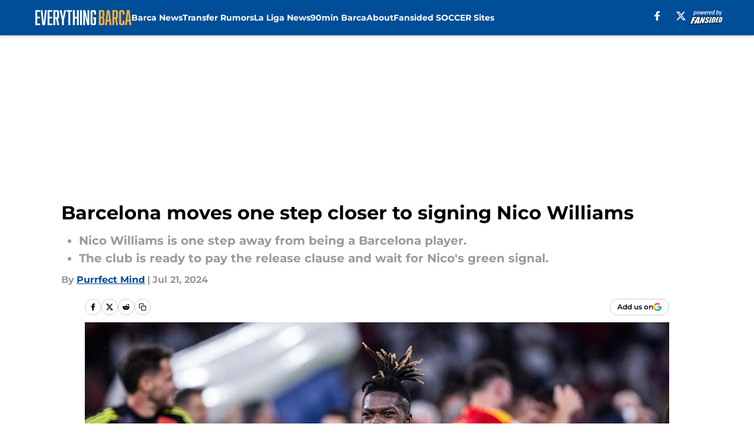

--- FILE ---
content_type: text/html
request_url: https://everythingbarca.com/posts/barcelona-moves-one-step-closer-to-signing-nico-williams-01j3a2gbv524
body_size: 53475
content:
<!DOCTYPE html><html lang="en-US" q:render="ssr" q:route="html/" q:container="paused" q:version="1.15.0" q:base="https://assets.minutemediacdn.com/vl-prod/build/" q:locale="" q:manifest-hash="vyybvu" q:instance="p80550qhuh"><!--qv q:id=0 q:key=tntn:Qb_0--><!--qv q:id=1 q:key=uXAr:vp_3--><!--qv q:s q:sref=1 q:key=--><head q:head><!--qv q:id=2 q:key=0YpJ:vp_0--><!--qv q:key=nO_0--><meta charset="utf-8" q:head><link href="https://fonts.googleapis.com" rel="preconnect" crossOrigin="" q:key="https://fonts.googleapis.com" q:head><link href="https://fonts.gstatic.com" rel="preconnect" crossOrigin="" q:key="https://fonts.gstatic.com" q:head><link href="https://fonts.googleapis.com/css2?family=Inter:wght@400;700;800&amp;family=Roboto:wght@100;200;300;400;500;600;700;800;900&amp;display=swap" rel="stylesheet" q:key="google-fonts" q:head><title q:head>Barcelona moves one step closer to signing Nico Williams</title><meta name="viewport" content="width=device-width, initial-scale=1.0" q:head><meta name="description" content="Nico Williams is one step away from being a Barcelona player. The club is ready to pay the release clause and wait for Nico&#39;s green signal." q:head><meta property="fb:app_id" content="531030426978426" q:head><meta property="fb:pages" content="1086666444745510" q:head><meta property="og:site_name" content="Everything Barca" q:head><meta property="og:url" content="https://everythingbarca.com/posts/barcelona-moves-one-step-closer-to-signing-nico-williams-01j3a2gbv524" q:head><meta property="og:image:width" content="1440" q:head><meta property="og:image:height" content="810" q:head><meta name="twitter:url" content="https://everythingbarca.com/posts/barcelona-moves-one-step-closer-to-signing-nico-williams-01j3a2gbv524" q:head><meta name="twitter:card" content="summary_large_image" q:head><meta name="twitter:image:width" content="1440" q:head><meta name="twitter:image:height" content="810" q:head><meta name="twitter:site" content="@BarcaOnFS" q:head><meta name="robots" content="max-image-preview:large" q:head><meta name="theme-color" content="#000000" q:head><meta property="og:type" content="article" q:head><meta property="og:title" content="Barcelona moves one step closer to signing Nico Williams" q:head><meta property="og:image" content="https://images2.minutemediacdn.com/image/upload/c_crop,x_519,y_92,w_2713,h_1526/c_fill,w_1440,ar_1440:810,f_auto,q_auto,g_auto/images/GettyImages/mmsport/392/01j3a3708ae38nvfwdqw.jpg" q:head><meta property="og:description" content="The last few weeks have seen Barca progress in the Nico Williams deal gradually. As promised, the Catalan club has shown the hunger to bring in Basque winger Ni" q:head><meta property="article:published_time" content="2024-07-21T09:30:00Z" q:head><meta property="article:modified_time" content="2024-07-21T09:30:00Z" q:head><meta property="article:section" content="Transfer Rumors" q:head><meta property="article:tag" content="Nico Williams" q:head><meta property="article:tag" content="Barcelona" q:head><meta property="article:tag" content="Joan Laporta" q:head><meta property="article:tag" content="Barca wait for Nico&#39;s green light" q:head><meta name="twitter:image" content="https://images2.minutemediacdn.com/image/upload/c_crop,x_519,y_92,w_2713,h_1526/c_fill,w_1440,ar_1440:810,f_auto,q_auto,g_auto/images/GettyImages/mmsport/392/01j3a3708ae38nvfwdqw.jpg" q:head><meta name="twitter:title" content="Barcelona moves one step closer to signing Nico Williams" q:head><meta name="twitter:description" content="The last few weeks have seen Barca progress in the Nico Williams deal gradually. As promised, the Catalan club has shown the hunger to bring in Basque winger Ni" q:head><link rel="preload" href="https://fonts.gstatic.com/s/montserrat/v31/JTUHjIg1_i6t8kCHKm4532VJOt5-QNFgpCu173w5aXo.woff2" as="font" type="font/woff2" crossorigin key="https://fonts.gstatic.com/s/montserrat/v31/JTUHjIg1_i6t8kCHKm4532VJOt5-QNFgpCu173w5aXo.woff2" q:key="https://fonts.gstatic.com/s/montserrat/v31/JTUHjIg1_i6t8kCHKm4532VJOt5-QNFgpCu173w5aXo.woff2" q:head><link rel="preload" href="https://fonts.gstatic.com/s/montserrat/v31/JTUHjIg1_i6t8kCHKm4532VJOt5-QNFgpCuM73w5aXo.woff2" as="font" type="font/woff2" crossorigin key="https://fonts.gstatic.com/s/montserrat/v31/JTUHjIg1_i6t8kCHKm4532VJOt5-QNFgpCuM73w5aXo.woff2" q:key="https://fonts.gstatic.com/s/montserrat/v31/JTUHjIg1_i6t8kCHKm4532VJOt5-QNFgpCuM73w5aXo.woff2" q:head><link rel="preload" href="https://fonts.gstatic.com/s/roboto/v50/KFOMCnqEu92Fr1ME7kSn66aGLdTylUAMQXC89YmC2DPNWubEbVmUiAo.woff2" as="font" type="font/woff2" crossorigin key="https://fonts.gstatic.com/s/roboto/v50/KFOMCnqEu92Fr1ME7kSn66aGLdTylUAMQXC89YmC2DPNWubEbVmUiAo.woff2" q:key="https://fonts.gstatic.com/s/roboto/v50/KFOMCnqEu92Fr1ME7kSn66aGLdTylUAMQXC89YmC2DPNWubEbVmUiAo.woff2" q:head><link rel="preload" href="https://fonts.gstatic.com/s/roboto/v50/KFOMCnqEu92Fr1ME7kSn66aGLdTylUAMQXC89YmC2DPNWuYaalmUiAo.woff2" as="font" type="font/woff2" crossorigin key="https://fonts.gstatic.com/s/roboto/v50/KFOMCnqEu92Fr1ME7kSn66aGLdTylUAMQXC89YmC2DPNWuYaalmUiAo.woff2" q:key="https://fonts.gstatic.com/s/roboto/v50/KFOMCnqEu92Fr1ME7kSn66aGLdTylUAMQXC89YmC2DPNWuYaalmUiAo.woff2" q:head><link rel="preload" href="https://fonts.gstatic.com/s/roboto/v50/KFOMCnqEu92Fr1ME7kSn66aGLdTylUAMQXC89YmC2DPNWuYjalmUiAo.woff2" as="font" type="font/woff2" crossorigin key="https://fonts.gstatic.com/s/roboto/v50/KFOMCnqEu92Fr1ME7kSn66aGLdTylUAMQXC89YmC2DPNWuYjalmUiAo.woff2" q:key="https://fonts.gstatic.com/s/roboto/v50/KFOMCnqEu92Fr1ME7kSn66aGLdTylUAMQXC89YmC2DPNWuYjalmUiAo.woff2" q:head><link rel="icon" href="https://images2.minutemediacdn.com/image/upload/v1678012337/shape/cover/sport/favicon_2-7584840191d9f13dce826391650b7201.ico" q:head><link rel="canonical" href="https://everythingbarca.com/posts/barcelona-moves-one-step-closer-to-signing-nico-williams-01j3a2gbv524" q:head><link rel="preconnect" href="https://images2.minutemediacdn.com" crossorigin="anonymous" q:head><link rel="dns-prefetch" href="https://images2.minutemediacdn.com" q:head><style type="text/css" q:head>@font-face {font-family: 'Montserrat';
  font-style: normal;
  font-weight: 600;
  font-display: swap;
  src: url(https://fonts.gstatic.com/s/montserrat/v31/JTUHjIg1_i6t8kCHKm4532VJOt5-QNFgpCu173w5aXo.woff2) format('woff2');
  unicode-range: U+0000-00FF, U+0131, U+0152-0153, U+02BB-02BC, U+02C6, U+02DA, U+02DC, U+0304, U+0308, U+0329, U+2000-206F, U+20AC, U+2122, U+2191, U+2193, U+2212, U+2215, U+FEFF, U+FFFD;}@font-face {font-family: 'Montserrat';
  font-style: normal;
  font-weight: 700;
  font-display: swap;
  src: url(https://fonts.gstatic.com/s/montserrat/v31/JTUHjIg1_i6t8kCHKm4532VJOt5-QNFgpCuM73w5aXo.woff2) format('woff2');
  unicode-range: U+0000-00FF, U+0131, U+0152-0153, U+02BB-02BC, U+02C6, U+02DA, U+02DC, U+0304, U+0308, U+0329, U+2000-206F, U+20AC, U+2122, U+2191, U+2193, U+2212, U+2215, U+FEFF, U+FFFD;}@font-face {font-family: 'Roboto';
  font-style: normal;
  font-weight: 400;
  font-stretch: normal;
  font-display: swap;
  src: url(https://fonts.gstatic.com/s/roboto/v50/KFOMCnqEu92Fr1ME7kSn66aGLdTylUAMQXC89YmC2DPNWubEbVmUiAo.woff2) format('woff2');
  unicode-range: U+0000-00FF, U+0131, U+0152-0153, U+02BB-02BC, U+02C6, U+02DA, U+02DC, U+0304, U+0308, U+0329, U+2000-206F, U+20AC, U+2122, U+2191, U+2193, U+2212, U+2215, U+FEFF, U+FFFD;}@font-face {font-family: 'Roboto';
  font-style: normal;
  font-weight: 600;
  font-stretch: normal;
  font-display: swap;
  src: url(https://fonts.gstatic.com/s/roboto/v50/KFOMCnqEu92Fr1ME7kSn66aGLdTylUAMQXC89YmC2DPNWuYaalmUiAo.woff2) format('woff2');
  unicode-range: U+0000-00FF, U+0131, U+0152-0153, U+02BB-02BC, U+02C6, U+02DA, U+02DC, U+0304, U+0308, U+0329, U+2000-206F, U+20AC, U+2122, U+2191, U+2193, U+2212, U+2215, U+FEFF, U+FFFD;}@font-face {font-family: 'Roboto';
  font-style: normal;
  font-weight: 700;
  font-stretch: normal;
  font-display: swap;
  src: url(https://fonts.gstatic.com/s/roboto/v50/KFOMCnqEu92Fr1ME7kSn66aGLdTylUAMQXC89YmC2DPNWuYjalmUiAo.woff2) format('woff2');
  unicode-range: U+0000-00FF, U+0131, U+0152-0153, U+02BB-02BC, U+02C6, U+02DA, U+02DC, U+0304, U+0308, U+0329, U+2000-206F, U+20AC, U+2122, U+2191, U+2193, U+2212, U+2215, U+FEFF, U+FFFD;}</style><style q:head>:root {--color-black:#000000;--color-blue:#0066CC;--color-darkGrey:#999999;--color-grey:#cccccc;--color-lightGrey:#F7F7F7;--color-primary:#004D98;--color-secondary:#A50044;--color-white:#FFFFFF;--font-family-big:Montserrat;--font-weight-big:700;--font-size-big-lg:14px;--font-size-big-md:14px;--font-size-big-sm:12px;--font-family-bigger:Montserrat;--font-weight-bigger:700;--font-size-bigger-lg:16px;--font-size-bigger-md:16px;--font-size-bigger-sm:14px;--font-family-gigantic:Montserrat;--font-weight-gigantic:700;--font-size-gigantic-lg:32px;--font-size-gigantic-md:24px;--font-size-gigantic-sm:22px;--font-family-huge:Montserrat;--font-weight-huge:700;--font-size-huge-lg:24px;--font-size-huge-md:22px;--font-size-huge-sm:18px;--font-family-large:Montserrat;--font-weight-large:700;--font-size-large-lg:20px;--font-size-large-md:20px;--font-size-large-sm:16px;--font-family-normal:Roboto;--font-weight-normal:400;--font-size-normal-lg:18px;--font-size-normal-md:18px;--font-size-normal-sm:18px;--font-family-tiny:Montserrat;--font-weight-tiny:700;--font-size-tiny-lg:12px;--font-size-tiny-md:12px;--font-size-tiny-sm:10px;}</style><script async type="text/javascript" id="clientApiData" q:key="clientApiData" q:head>window.clientApiData = {"pageData":{"distributionChannels":["all-time-lists","author|pmind","fc-barcelona-news","more-stories","recent-posts","transfer-rumors"],"language":"en","experiments":[],"pageType":"PostPage","articleId":"01j3a2gbv524","property":"392","contentTags":["Nico Williams","Barcelona","Joan Laporta","Barca wait for Nico's green light"],"isMobileViewer":false,"topic":"FC Barcelona","vertical":"SOCCER","siteName":"Everything Barca","resourceID":"01j3a2gbv524","autoTags":[]},"paletteData":{"colors":{"black":"#000000","blue":"#0066CC","darkGrey":"#999999","grey":"#cccccc","lightGrey":"#F7F7F7","primary":"#004D98","secondary":"#A50044","white":"#FFFFFF"},"fonts":[{"family":"Montserrat","stylesheetUrl":"https://fonts.googleapis.com/css?family=Montserrat:600,700&display=swap","type":"stylesheetUrl","weights":["700"]},{"family":"Roboto","stylesheetUrl":"https://fonts.googleapis.com/css?family=Roboto:400,600,700&display=swap","type":"stylesheetUrl","weights":["400"]}],"typography":{"big":{"fontFamily":"Montserrat","fontWeight":700,"screenSizes":{"large":14,"medium":14,"small":12}},"bigger":{"fontFamily":"Montserrat","fontWeight":700,"screenSizes":{"large":16,"medium":16,"small":14}},"gigantic":{"fontFamily":"Montserrat","fontWeight":700,"screenSizes":{"large":32,"medium":24,"small":22}},"huge":{"fontFamily":"Montserrat","fontWeight":700,"screenSizes":{"large":24,"medium":22,"small":18}},"large":{"fontFamily":"Montserrat","fontWeight":700,"screenSizes":{"large":20,"medium":20,"small":16}},"normal":{"fontFamily":"Roboto","fontWeight":400,"screenSizes":{"large":18,"medium":18,"small":18}},"tiny":{"fontFamily":"Montserrat","fontWeight":700,"screenSizes":{"large":12,"medium":12,"small":10}}}}};</script><script type="text/javascript" id="OneTrustAutoBlock" q:key="oneTrustAutoBlock" q:head></script><script type="text/javascript" src="https://cdn-ukwest.onetrust.com/scripttemplates/otSDKStub.js" id="OneTrustURL" data-domain-script="01948883-cdc5-73d6-a267-dd1f0a86d169" q:key="oneTrustStub" q:head></script><script type="text/javascript" src="https://cdn.cookielaw.org/opt-out/otCCPAiab.js" id="OneTrustIAB" ccpa-opt-out-ids="C0004" ccpa-opt-out-geo="ca" ccpa-opt-out-lspa="true" q:key="oneTrustIAB" q:head></script><script type="text/javascript" id="OneTrustInit" q:key="oneTrustInit" q:head>
      function OptanonWrapper() {
      const geoData = OneTrust.getGeolocationData?.();
      const isUS = (geoData?.country === "US");
      const groups = window.OnetrustActiveGroups || '';
      const consentGiven = groups.includes(',C0004,');

      const shouldLoadAutoBlockScript = !isUS || (isUS && !consentGiven);

      // Update Permutive consent based on current consent status
      function updatePermutiveConsent(hasConsent) {
        function attemptUpdate() {
          if (window.permutive && typeof window.permutive.consent === 'function') {
            if (hasConsent) {
              window.permutive.consent({ "opt_in": true, "token": "CONSENT_CAPTURED" });
            } else {
              window.permutive.consent({ "opt_in": false });
            }
            return true;
          }
          return false;
        }

        // Try immediately
        if (!attemptUpdate()) {
          // If Permutive isn't ready, retry after a short delay
          setTimeout(function() {
            attemptUpdate();
          }, 200);
        }
      }

      // Set initial Permutive consent status
      updatePermutiveConsent(consentGiven);

      // Set up consent change handler to update Permutive when consent changes
      OneTrust.OnConsentChanged(function(eventData) {
        // Use a small delay to ensure OnetrustActiveGroups is updated
        // OneTrust may fire the callback before updating the groups
        setTimeout(function() {
          // Update consent status from event data
          const updatedGroups = window.OnetrustActiveGroups || '';
          const updatedConsentGiven = updatedGroups.includes(',C0004,');
          updatePermutiveConsent(updatedConsentGiven);

          // Handle auto-block script loading and page reload for US users
          // If user is in US and opts out (no longer has consent), load auto-block
          if (isUS && !updatedConsentGiven) {
            loadAutoBlockScript();
            location.reload();
          }
        }, 150);
      });

      if (shouldLoadAutoBlockScript) {
        loadAutoBlockScript();
      }

      function loadAutoBlockScript() {
        const autoBlockScript = document.getElementById('OneTrustAutoBlock');
        if (autoBlockScript && !autoBlockScript.src) {
          autoBlockScript.src = 'https://cdn-ukwest.onetrust.com/consent/01948883-cdc5-73d6-a267-dd1f0a86d169/OtAutoBlock.js';
        }
      }
    }
  </script><script async src="https://accounts.google.com/gsi/client" id="google-auth" q:key="google-auth" q:head></script><script type="text/javascript" id="mmBCPageData" q:key="mmBCPageData" q:head>
        window.mmBCPageData = {
          property: '392',
          authors: ["pmind"],
          pageType: 'PostPage',
        };</script><script async type="text/javascript" id="update-hem-cookie" q:key="update-hem-cookie" q:head>
      (function () {
        function getCookie(name) {
          const value = '; ' + document.cookie;
          const parts = value.split('; ' + name + '=');
          if (parts.length === 2) {
            return parts.pop().split(";").shift();
          }
          return null;
        }

        function processUserId(userId) {
            if (!userId) return;
            document.cookie = 'mm_bc_user_sha' + '=' + userId + '; path=/; max-age=31536000; Secure; SameSite=Lax';
        }

        const existingValue = getCookie('mm_bc_user_sha');
        if (existingValue) {
          processUserId(existingValue);
          return;
        }

        if (window.dataLayer && Array.isArray(window.dataLayer)) {
          const found = window.dataLayer.find(e => e.bc_reg_user_id);
          if (found) {
            processUserId(found.bc_reg_user_id);
            return;
          }
        }

        // Intercept future pushes to dataLayer and capture bc_reg_user_id
        if (window.dataLayer) {
          const originalPush = window.dataLayer.push;
          window.dataLayer.push = function () {
            for (let arg of arguments) {
              if (arg.bc_reg_user_id) {
                processUserId(arg.bc_reg_user_id);
              }
            }
            return originalPush.apply(window.dataLayer, arguments);
          };
        }
    })();
  </script><script id="chartbeatData" type="text/javascript" q:key="chartbeatData" q:head>
    window._sf_async_config = {
      uid: 67224,
      domain: 'everythingbarca.com',
      useCanonical: true,
      useCanonicalDomain: true,
      flickerControl: false,
      sections: 'Transfer Rumors',
      authors: 'Purrfect Mind'
    };
  </script><script id="chartbeatHeadline" type="text/javascript" src="https://static.chartbeat.com/js/chartbeat_mab.js" async q:key="chartbeatHeadline" q:head></script><script src="https://ak.sail-horizon.com/spm/spm.v1.min.js" id="sailthru" async q:key="sailthru" q:head></script><script id="sailthruInit" type="text/javascript" q:key="sailthruInit" q:head>
    // Wait for Sailthru to be available on window before initializing
    (function checkSailthru(attempts = 0) {
      if (typeof window.Sailthru !== 'undefined') {
        Sailthru.init({ customerId: 'c92e7ba97ddecf8d779ded02d904b48b' });
      } else if (attempts < 3) {
        // Check again after a short delay, limit to 3 attempts
        setTimeout(() => checkSailthru(attempts + 1), 100);
      }
    })();
  </script><script src="https://static.chartbeat.com/js/chartbeat.js" async type="text/javascript" class="optanon-category-C0002 optanon-category-SPD_BG" q:key="chartbeat" q:head></script><script src="https://static.chartbeat.com/js/subscriptions.js" async type="text/javascript" q:key="chartbeatSubscriptions" q:head></script><script id="chartbeatConversion" type="text/javascript" q:key="chartbeatConversion" q:head>
    class ChartbeatConversionEvents {
      constructor() {
        this.isAttached = false;
        this.observer = null;
        this.originalPushState = history.pushState;
        this.init();
      }

      // Form finders
      findRegForm() {
        // Return the iframe container since we can't access cross-origin iframe content
        const form = document.getElementById('voltax-auth-openpass');
        const iframe = form?.querySelector('iframe');
        return iframe || null;
      }

      findNewsletterForm() {
        return document.getElementsByClassName('bcForm')[0]?.querySelector('input[type="text"]') || null;
      }

      // Track event helper
      track(eventName) {
        if (typeof window.chartbeat === 'function') {
          chartbeat(eventName);
        }
      }

      // Creates a tracker with start/complete/cancel state management
      createTracker(prefix) {
        let hasShown = false;
        let hasStarted = false;
        let hasCompleted = false;
        let hasCanceled = false;
        
        return {
          shown: () => { hasShown = true; this.track(prefix + 'Shown'); },
          start: () => { hasStarted = true; this.track(prefix + 'Start'); },
          complete: () => { hasCompleted = true; if (hasStarted) this.track(prefix + 'Complete'); },
          cancel: () => { 
            if (hasShown && !hasCompleted && !hasCanceled) {
              hasCanceled = true;
              this.track(prefix + 'Cancel');
            }
          }
        };
      }

      // Registration Wall tracking
      setupRegistrationTracking(regForm) {
        const reg = this.createTracker('trackRegistration');
        reg.shown();
        
        // Start: any auth button click or openpass form
        regForm.querySelectorAll('.voltax-auth-button, .voltax-auth-google-button')
          .forEach(btn => btn.addEventListener('click', reg.start, { once: true }));

        // OpenPass iframe tracking
        const iframe = regForm.querySelector('#voltax-auth-openpass').querySelector('iframe');
        if (!iframe) {
          return;
        }
        
        let hasInteracted = false;
        // Only event that is triggered when the user is interacting with the iframe
        iframe.addEventListener('mouseenter', () => {
          hasInteracted = true;
          reg.start();
        }, { once: true });

        // Complete: when "voltax_auth_provider" is set in local storage
        // Cancel: when modal closes without completing (modal removed from DOM)
        const regObserver = new MutationObserver(() => {
          if (localStorage.getItem('voltax_auth_provider')) {
            reg.complete();
            regObserver.disconnect();
          } else if (!iframe.isConnected) {
            reg.cancel();
            regObserver.disconnect();
          }
        });
        regObserver.observe(document.body, { childList: true, subtree: true });
        
        // Cancel: leave page without completing (user navigates away)
        window.addEventListener('beforeunload', reg.cancel);
      }

      // Newsletter tracking
      setupNewsletterTracking(newsletterForm) {
        const nl = this.createTracker('trackNewsletterSignup');
        nl.shown();
        
        const emailInput = newsletterForm.querySelector('input[type="text"]');
        const submitBtn = newsletterForm.querySelector('.blueConicButton input[type="submit"]');
        
        // Start: focus email input
        if (emailInput) {
          emailInput.addEventListener('focus', nl.start, { once: true });
        }
        
        // Complete: form submit or button click
        newsletterForm.addEventListener('submit', nl.complete, { once: true });
        if (submitBtn) {
          submitBtn.addEventListener('click', nl.complete, { once: true });
        }
        
        // Cancel: leave page, URL change (finite scroll), or form is removed from DOM
        window.addEventListener('beforeunload', nl.cancel);
        window.addEventListener('popstate', nl.cancel);
        
        // Cancel: when modal closes without completing (form removed from DOM)
        const nlObserver = new MutationObserver(() => {
          if (!newsletterForm.isConnected) {
            nl.cancel();
            nlObserver.disconnect();
          }
        });
        nlObserver.observe(document.body, { childList: true, subtree: true });
        
        const originalPushState = this.originalPushState;
        history.pushState = function(...args) {
          nl.cancel();
          return originalPushState.apply(history, args);
        };
      }

      attachListener() {
        if (this.isAttached) return;
        
        const regForm = this.findRegForm();
        const newsletterForm = this.findNewsletterForm();
        
        if (typeof window.chartbeat !== 'function' || (!regForm && !newsletterForm)) return;

        if (regForm) this.setupRegistrationTracking(document.getElementById('voltax-sign-in'));
        if (newsletterForm) this.setupNewsletterTracking(document.getElementsByClassName('bcForm')[0]);

        this.isAttached = true;
        if (this.observer) this.observer.disconnect();
      }

      init() {
        this.observer = new MutationObserver(() => this.attachListener());
        this.observer.observe(document.body, { childList: true, subtree: true });
        this.attachListener();
      }
    }

    window.addEventListener("DOMContentLoaded", () => {
      new ChartbeatConversionEvents();
    });
  </script><script async type="text/javascript" id="cwv-tracker" q:key="cwv-tracker" q:head>
          (function () {
            const SAMPLE_PERCENTAGE = 50;
            if (Math.random() < SAMPLE_PERCENTAGE / 100) {
              const script = document.createElement("script");
              script.src =
                "https://assets.minutemediacdn.com/mm-cwv-tracker/prod/mm-cwv-tracker.js";
              script.async = true;
              document.head.appendChild(script);
            }
          })();
        </script><script async type="text/javascript" id="gtm" data-consent-category="C0001" q:key="gtm" q:head>(function(w,d,s,l,i){w[l]=w[l]||[];w[l].push({'gtm.start': new Date().getTime(),event:'gtm.js'});var f=d.getElementsByTagName(s)[0],j=d.createElement(s),dl=l!='dataLayer'?'&l='+l:'';j.async=true;j.src='https://www.googletagmanager.com/gtm.js?id='+i+dl;f.parentNode.insertBefore(j,f);})(window,document,'script','dataLayer','GTM-TCW5HW')</script><script async type="text/javascript" id="accessibility" data-consent-category="C0001" q:key="accessibility" q:head>const style = document.createElement('style');
style.innerHTML = `
      #INDmenu-btn {
        display:none;
      }
    `;
document.head.appendChild(style);
window.mmClientApi = window.mmClientApi || [];
window.mmClientApi.push('injectAccessibilityIcon', {});</script><script async type="text/javascript" id="Create ads placeholders (code)" data-consent-category="C0004" q:key="Create ads placeholders (code)" q:head>var placeholders = {
    oneOnOne: {
        id: "div-gpt-ad-1552218089756-0"
    },
    sidebar1: {
        id: "div-sideBar1"
    },
    sidebar2: {
        id: "div-sideBar2"
    },
    top: {
        id: "div-gpt-ad-1552218170642-0"
    },
    stickyBottom: {
        id: "div-sticky-bottom"
    },
    belowTopSection: {
        id: "below-top-section"
    },
    belowSecondSection: {
        id: "below-second-section"
    }
};
mmClientApi.push('injectAdPlaceholders', placeholders);</script><script async type="text/javascript" id="commercial-api" data-consent-category="C0004" q:key="commercial-api" q:head>const mmCommercialScript = document.createElement('script');
mmCommercialScript.src = 'https://uds-selector.bqstreamer.com/library/fansided/392/code?mm-referer=' + encodeURIComponent(location.href);
document.head.appendChild(mmCommercialScript);</script><script defer type="text/javascript" id="Mini Player" data-consent-category="C0004" q:key="Mini Player" q:head>window.mmClientApi?.push('getPageData', pageDataObject => {
  const noVideoPlayer = pageDataObject?.tags?.find(tag => tag === 'no-video-player');
  if(!noVideoPlayer) {
    const mmVideoScript = document.createElement('script');
    mmVideoScript.src = 'https://players.voltaxservices.io/players/1/code?mm-referer=' + location.href;
    document.head.appendChild(mmVideoScript);
  }
});</script><script type="application/ld+json" q:key="ldArticle" q:head>{"@context":"http://schema.org","@type":"NewsArticle","mainEntityOfPage":{"@type":"WebPage","@id":"https://everythingbarca.com/posts/barcelona-moves-one-step-closer-to-signing-nico-williams-01j3a2gbv524"},"headline":"Barcelona moves one step closer to signing Nico Williams","image":[{"@type":"ImageObject","url":"https://images2.minutemediacdn.com/image/upload/c_fill,w_1200,ar_1:1,f_auto,q_auto,g_auto/images/GettyImages/mmsport/392/01j3a3708ae38nvfwdqw.jpg","width":1200,"height":1200},{"@type":"ImageObject","url":"https://images2.minutemediacdn.com/image/upload/c_fill,w_1200,ar_16:9,f_auto,q_auto,g_auto/images/GettyImages/mmsport/392/01j3a3708ae38nvfwdqw.jpg","width":1200,"height":675},{"@type":"ImageObject","url":"https://images2.minutemediacdn.com/image/upload/c_fill,w_1200,ar_4:3,f_auto,q_auto,g_auto/images/GettyImages/mmsport/392/01j3a3708ae38nvfwdqw.jpg","width":1200,"height":900}],"datePublished":"2024-07-21T09:30:00Z","dateModified":"2024-07-21T09:30:00Z","publisher":{"@type":"Organization","name":"Everything Barca","logo":{"@type":"ImageObject","url":"https://images2.minutemediacdn.com/image/upload/v1700647871/shape/cover/sport/EverythingBarca_google-schema-logo-a9b1a3e0374509b1e2878ce584a2e57a.png"}},"description":"Nico Williams is one step away from being a Barcelona player. The club is ready to pay the release clause and wait for Nico's green signal.","articleSection":"Transfer Rumors","author":{"@type":"Person","name":"Purrfect Mind","url":"https://everythingbarca.com/author/pmind"}}</script><script type="application/ld+json" q:key="ldBreadcrumb" q:head>{"@context":"http://schema.org","@type":"BreadcrumbList","itemListElement":[{"@type":"ListItem","position":1,"name":"Home","item":"https://everythingbarca.com"},{"@type":"ListItem","position":2,"name":"Transfer Rumors","item":"https://everythingbarca.com/fc-barcelona-transfer-rumors/"}]}</script><script src="https://123p.everythingbarca.com/script.js" type="text/javascript" async q:key="blueconic" q:head></script><script src="https://assets.minutemediacdn.com/recirculation-widget/prod/mm-recirculation-injector.js" type="text/javascript" async q:key="RecirculationWidget" q:head></script><!--/qv--><!--/qv--><link rel="modulepreload" href="https://assets.minutemediacdn.com/vl-prod/build/q-RFD0BxB0.js"><script type="module" async="true" src="https://assets.minutemediacdn.com/vl-prod/build/q-RFD0BxB0.js"></script><link rel="stylesheet" href="https://assets.minutemediacdn.com/vl-prod/assets/BP1kbrhr-style.css"><link rel="modulepreload" href="https://assets.minutemediacdn.com/vl-prod/build/q-XYi0b4s7.js"><link rel="preload" href="https://assets.minutemediacdn.com/vl-prod/assets/DaLbuemo-bundle-graph.json" as="fetch" crossorigin="anonymous"><script type="module" async="true">let b=fetch("https://assets.minutemediacdn.com/vl-prod/assets/DaLbuemo-bundle-graph.json");import("https://assets.minutemediacdn.com/vl-prod/build/q-XYi0b4s7.js").then(({l})=>l("https://assets.minutemediacdn.com/vl-prod/build/",b));</script><link rel="modulepreload" href="https://assets.minutemediacdn.com/vl-prod/build/q-BmlzJyRk.js"><style q:style="nxuput-0" hidden>:root{view-transition-name:none}</style></head><body lang="en"><!--qv q:id=3 q:key=wgGj:vp_1--><!--qv q:key=Ir_2--><!--qv q:id=4 q:key=IOjm:Ir_0--><!--qv q:id=5 q:key=y7mZ:ec_1--><!--qv q:id=6 q:key=HsRY:uX_4--><!--qv q:s q:sref=6 q:key=--><!--qv q:id=7 q:key=2Q82:uX_0--><header q:key="Ma_7"><!--qv q:id=8 q:key=4hHK:Ma_0--><script type="placeholder" hidden q:id="9" on-document:load="q-Cn0rbbKu.js#s_rAMdnXtK8Co[0 1]"></script><!--/qv--><!--qv q:id=a q:key=xtrp:Ma_4--><div class="fixed flex items-center space-between w-full top-0 px-5 md:px-f-2 lg:px-f-1.5 z-50 shadow-header bg-primary h-f-3" q:key="Ut_4"><!--qv q:id=b q:key=yY0a:Ut_0--><div aria-label="More Menu Items" class="block lg:hidden w-6 h-6 min-w-[24px] relative mr-5 cursor-pointer" on:click="q-6lOeNqWd.js#s_xjW80feA0gU[0]" q:key="oy_0" q:id="c"><span class="block absolute h-0.5 ease-in-out duration-200 origin-right-center opacity-1 bg-white top-1 w-full"></span><span class="block absolute h-0.5 ease-in-out duration-200 origin-right-center opacity-1 bg-white top-3 w-full"></span><span class="block absolute h-0.5 ease-in-out duration-200 origin-right-center opacity-1 bg-white top-5 w-full"></span></div><!--/qv--><!--qv q:id=d q:key=aTke:Ut_1--><div style="top:60px;height:calc(100vh - 60px)" class="fixed block lg:hidden w-full ease-in-out duration-300 z-[2] overflow-y-auto opacity-0 -left-full bg-white" q:key="rG_3"><nav><ul class="m-5"><!--qv q:id=e q:key=DVWB:0--><!--qv q:id=f q:key=LnC7:QF_1--><li class="list-none mb-5 leading-5 w-full" q:key="r0_1"><!--qv q:id=g q:key=deAA:r0_0--><h4 q:key="SZ_1"><!--qv q:s q:sref=g q:key=--><a href="https://everythingbarca.com/fc-barcelona-news/" class="mobile-nav-top text-black font-group-bigger" on:click="q-DbbAhLHf.js#s_av6wsRFPToI[0]" q:id="h"><!--t=i-->Barca News<!----></a><!--/qv--></h4><!--/qv--></li><!--/qv--><!--/qv--><!--qv q:id=j q:key=DVWB:1--><!--qv q:id=k q:key=LnC7:QF_1--><li class="list-none mb-5 leading-5 w-full" q:key="r0_1"><!--qv q:id=l q:key=deAA:r0_0--><h4 q:key="SZ_1"><!--qv q:s q:sref=l q:key=--><a href="https://everythingbarca.com/fc-barcelona-transfer-rumors/" class="mobile-nav-top text-black font-group-bigger" on:click="q-DbbAhLHf.js#s_av6wsRFPToI[0]" q:id="m"><!--t=n-->Transfer Rumors<!----></a><!--/qv--></h4><!--/qv--></li><!--/qv--><!--/qv--><!--qv q:id=o q:key=DVWB:2--><!--qv q:id=p q:key=LnC7:QF_1--><li class="list-none mb-5 leading-5 w-full" q:key="r0_1"><!--qv q:id=q q:key=deAA:r0_0--><h4 q:key="SZ_1"><!--qv q:s q:sref=q q:key=--><a href="https://everythingbarca.com/la-liga-news/" class="mobile-nav-top text-black font-group-bigger" on:click="q-DbbAhLHf.js#s_av6wsRFPToI[0]" q:id="r"><!--t=s-->La Liga News<!----></a><!--/qv--></h4><!--/qv--></li><!--/qv--><!--/qv--><!--qv q:id=t q:key=DVWB:3--><!--qv q:id=u q:key=LnC7:QF_1--><li class="list-none mb-5 leading-5 w-full" q:key="r0_1"><!--qv q:id=v q:key=deAA:r0_0--><h4 q:key="SZ_1"><!--qv q:s q:sref=v q:key=--><a href="https://www.90min.com/teams/barca" class="mobile-nav-top text-black font-group-bigger" on:click="q-DbbAhLHf.js#s_av6wsRFPToI[0]" q:id="w"><!--t=x-->90min Barca<!----></a><!--/qv--></h4><!--/qv--></li><!--/qv--><!--/qv--><!--qv q:id=y q:key=DVWB:4--><!--qv q:id=z q:key=LnC7:QF_1--><li class="list-none mb-5 leading-5 w-full" q:key="r0_1"><!--qv q:id=10 q:key=deAA:r0_0--><h4 q:key="SZ_1"><!--qv q:s q:sref=10 q:key=--><a href="https://everythingbarca.com/about/" class="mobile-nav-top text-black font-group-bigger" on:click="q-DbbAhLHf.js#s_av6wsRFPToI[0]" q:id="11"><!--t=12-->About<!----></a><!--/qv--></h4><!--/qv--></li><!--/qv--><!--/qv--><!--qv q:id=13 q:key=DVWB:5--><!--qv q:id=14 q:key=LnC7:QF_1--><li class="list-none mb-5 leading-5 w-full" q:key="r0_1"><!--qv q:id=15 q:key=deAA:r0_0--><h4 q:key="SZ_1"><!--qv q:s q:sref=15 q:key=--><a href="https://fansided.com/network/soccer" class="mobile-nav-top text-black font-group-bigger" on:click="q-DbbAhLHf.js#s_av6wsRFPToI[0]" q:id="16"><!--t=17-->Fansided SOCCER Sites<!----></a><!--/qv--></h4><!--/qv--></li><!--/qv--><!--/qv--></ul></nav><!--qv q:key=rG_2--><!--qv q:id=18 q:key=fUhI:rG_0--><div class="h-[1px] m-5 bg-lightGrey" q:key="Im_0"></div><!--/qv--><div class="mt-10 mr-4 mb-4 ml-6"><!--qv q:id=19 q:key=lIX3:rG_1--><nav q:key="jV_2"><h4 class="mb-4 text-black font-group-bigger" q:key="jV_0" q:id="1a"><!--t=1b-->Follow Us<!----></h4><ul class="inline-grid gap-5 grid-flow-col list-none"><li class="flex w-5 justify-center" q:key="0"><!--qv q:id=1c q:key=o0Sj:jV_1--><a target="_blank" rel="noopener noreferrer" aria-label="facebook" href="https://www.facebook.com/everythingbarca" class="[&amp;&gt;svg]:h-4 [&amp;&gt;svg]:fill-primary [&amp;&gt;svg]:hover:fill-primary" q:key="4t_2" q:id="1d"><svg xmlns="http://www.w3.org/2000/svg" viewBox="0 0 34.28 64"><g id="Layer_2" data-name="Layer 2"><g id="Layer_1-2" data-name="Layer 1"><path d="M10.17,64V36H0V24.42H10.17V15.59c0-10,6-15.59,15.14-15.59a61.9,61.9,0,0,1,9,.78v9.86H29.23c-5,0-6.53,3.09-6.53,6.26v7.52H33.81L32,36H22.7V64Z"/></g></g></svg></a><!--/qv--></li><li class="flex w-5 justify-center" q:key="1"><!--qv q:id=1e q:key=o0Sj:jV_1--><a target="_blank" rel="noopener noreferrer" aria-label="X" href="https://twitter.com/BarcaOnFS" class="[&amp;&gt;svg]:h-4 [&amp;&gt;svg]:fill-primary [&amp;&gt;svg]:hover:fill-primary" q:key="4t_1" q:id="1f"><!--qv q:id=1g q:key=i4KS:4t_0--><svg xmlns="http://www.w3.org/2000/svg" width="16" height="16" viewBox="0 0 16 16" q:key="7y_0" q:id="1h"><title>Share on X</title><path d="M12.6.75h2.454l-5.36 6.142L16 15.25h-4.937l-3.867-5.07-4.425 5.07H.316l5.733-6.57L0 .75h5.063l3.495 4.633L12.601.75Zm-.86 13.028h1.36L4.323 2.145H2.865z"></path></svg><!--/qv--></a><!--/qv--></li></ul></nav><!--/qv--></div><!--/qv--></div><!--/qv--><div class="flex items-center gap-5 grow h-full lg:ml-f-1.5"><!--qv q:id=1i q:key=LamO:Ut_2--><a href="https://everythingbarca.com" class="inline-flex items-center items-start duration-200 w-auto h-f-1.5" q:key="L5_0"><img src="data:image/svg+xml,%3C%3Fxml%20version%3D%221.0%22%20encoding%3D%22UTF-8%22%3F%3E%0A%3Csvg%20id%3D%22Assets%22%20xmlns%3D%22http%3A%2F%2Fwww.w3.org%2F2000%2Fsvg%22%20viewBox%3D%220%200%201086%20200%22%3E%0A%20%20%3Cdefs%3E%0A%20%20%20%20%3Cstyle%3E%0A%20%20%20%20%20%20.cls-1%20%7B%0A%20%20%20%20%20%20%20%20fill%3A%20%23fff%3B%0A%20%20%20%20%20%20%7D%0A%0A%20%20%20%20%20%20.cls-1%2C%20.cls-2%20%7B%0A%20%20%20%20%20%20%20%20stroke-width%3A%200px%3B%0A%20%20%20%20%20%20%7D%0A%0A%20%20%20%20%20%20.cls-2%20%7B%0A%20%20%20%20%20%20%20%20fill%3A%20%23fbb03b%3B%0A%20%20%20%20%20%20%7D%0A%20%20%20%20%3C%2Fstyle%3E%0A%20%20%3C%2Fdefs%3E%0A%20%20%3Cpath%20class%3D%22cls-1%22%20d%3D%22m0%2C14.49h53.33v18.45h-31.73v56.71h27.68v18.45h-27.68v58.96h32.18v18.45H0V14.49Z%22%2F%3E%0A%20%20%3Cpath%20class%3D%22cls-1%22%20d%3D%22m79.44%2C185.51L59.86%2C14.49h21.15l13.95%2C145.6L108.92%2C14.49h20.25l-19.58%2C171.02h-30.15Z%22%2F%3E%0A%20%20%3Cpath%20class%3D%22cls-1%22%20d%3D%22m138.62%2C14.49h53.33v18.45h-31.73v56.71h27.68v18.45h-27.68v58.96h32.18v18.45h-53.78V14.49Z%22%2F%3E%0A%20%20%3Cpath%20class%3D%22cls-1%22%20d%3D%22m203.88%2C14.49h49.96l13.5%2C13.5v71.11l-11.93%2C11.93%2C13.5%2C74.49h-20.93l-13.28-72.91h-9.23v72.91h-21.6V14.49Zm41.86%2C76.06v-53.56l-4.5-4.5h-15.75v62.56h15.75l4.5-4.5Z%22%2F%3E%0A%20%20%3Cpath%20class%3D%22cls-1%22%20d%3D%22m301.09%2C185.51v-56.03l-26.1-114.99h23.18l13.5%2C83.94%2C13.5-83.94h23.18l-26.1%2C114.99v56.03h-21.15Z%22%2F%3E%0A%20%20%3Cpath%20class%3D%22cls-1%22%20d%3D%22m394.48%2C32.49v153.02h-21.6V32.49h-20.48V14.49h62.56v18h-20.48Z%22%2F%3E%0A%20%20%3Cpath%20class%3D%22cls-1%22%20d%3D%22m446.01%2C90.32h22.73V14.49h21.6v171.02h-21.6v-76.29h-22.73v76.29h-21.6V14.49h21.6v75.84Z%22%2F%3E%0A%20%20%3Cpath%20class%3D%22cls-1%22%20d%3D%22m505.2%2C14.49h21.6v171.02h-21.6V14.49Z%22%2F%3E%0A%20%20%3Cpath%20class%3D%22cls-1%22%20d%3D%22m541.65%2C14.49h23.4l24.75%2C118.59V14.49h19.58v171.02h-23.4l-24.75-116.79v116.79h-19.58V14.49Z%22%2F%3E%0A%20%20%3Cpath%20class%3D%22cls-1%22%20d%3D%22m623.56%2C27.99l13.5-13.5h35.33l13.5%2C13.5v36.23h-21.6v-26.78l-4.5-4.5h-10.13l-4.5%2C4.5v125.12l4.5%2C4.5h10.13l4.5-4.5v-46.81h-10.8v-19.35h32.41v75.61l-13.5%2C13.5h-35.33l-13.5-13.5V27.99Z%22%2F%3E%0A%20%20%3Cpath%20class%3D%22cls-2%22%20d%3D%22m781.08%2C27.99v56.71l-13.5%2C13.5%2C13.5%2C13.5v60.31l-13.5%2C13.5h-49.96V14.49h49.96l13.5%2C13.5Zm-21.6%2C57.16v-48.16l-4.5-4.5h-15.75v57.16h15.75l4.5-4.5Zm-20.25%2C22.5v59.41h15.75l4.5-4.5v-50.41l-4.5-4.5h-15.75Z%22%2F%3E%0A%20%20%3Cpath%20class%3D%22cls-2%22%20d%3D%22m813.94%2C141.41l-4.28%2C44.11h-21.6l20.48-171.02h31.05l20.93%2C171.02h-22.5l-4.28-44.11h-19.8Zm9.9-104.64l-8.33%2C86.19h16.65l-8.33-86.19Z%22%2F%3E%0A%20%20%3Cpath%20class%3D%22cls-2%22%20d%3D%22m869.97%2C14.49h49.96l13.5%2C13.5v71.11l-11.93%2C11.93%2C13.5%2C74.49h-20.93l-13.28-72.91h-9.23v72.91h-21.6V14.49Zm41.86%2C76.06v-53.56l-4.5-4.5h-15.75v62.56h15.75l4.5-4.5Z%22%2F%3E%0A%20%20%3Cpath%20class%3D%22cls-2%22%20d%3D%22m947.15%2C27.99l13.5-13.5h33.3l13.5%2C13.5v38.48h-21.6v-29.48l-4.5-4.5h-8.1l-4.5%2C4.5v125.57l4.5%2C4.5h8.1l4.5-4.5v-29.25h21.6v38.71l-13.5%2C13.5h-33.3l-13.5-13.5V27.99Z%22%2F%3E%0A%20%20%3Cpath%20class%3D%22cls-2%22%20d%3D%22m1039.42%2C141.41l-4.28%2C44.11h-21.6l20.48-171.02h31.05l20.93%2C171.02h-22.5l-4.28-44.11h-19.8Zm9.9-104.64l-8.33%2C86.19h16.65l-8.33-86.19Z%22%2F%3E%0A%3C%2Fsvg%3E" alt="Everything Barca" class="h-full min-w-[123px] md:max-w-none"></a><!--/qv--><div class="h-full w-full"><!--qv q:id=1j q:key=Kc5R:Ut_3--><div class="flex h-full w-full" on:qvisible="q-DkSgpCFl.js#_hW[0]" q:key="QW_4" q:id="1k"><nav class="grow hidden lg:block" q:key="QW_0" q:id="1l"><ul class="nav-ul flex items-center h-full w-full overflow-hidden flex-wrap gap-x-f-1"><!--qv q:id=1m q:key=G0EU:0--><!--qv q:id=1n q:key=RBkV:K2_1--><li class="list-none flex align-center group h-full" q:key="hC_1"><span class="flex items-center w-full"><a href="https://everythingbarca.com/fc-barcelona-news/" class="text-white hover:text-secondary border-b-0 pt-0 font-group-big w-full h-full flex items-center box-border cursor-pointer nav-item-link" q:key="hC_0" q:id="1o">Barca News</a></span></li><!--/qv--><!--/qv--><!--qv q:id=1p q:key=G0EU:1--><!--qv q:id=1q q:key=RBkV:K2_1--><li class="list-none flex align-center group h-full" q:key="hC_1"><span class="flex items-center w-full"><a href="https://everythingbarca.com/fc-barcelona-transfer-rumors/" class="text-white hover:text-secondary border-b-0 pt-0 font-group-big w-full h-full flex items-center box-border cursor-pointer nav-item-link" q:key="hC_0" q:id="1r">Transfer Rumors</a></span></li><!--/qv--><!--/qv--><!--qv q:id=1s q:key=G0EU:2--><!--qv q:id=1t q:key=RBkV:K2_1--><li class="list-none flex align-center group h-full" q:key="hC_1"><span class="flex items-center w-full"><a href="https://everythingbarca.com/la-liga-news/" class="text-white hover:text-secondary border-b-0 pt-0 font-group-big w-full h-full flex items-center box-border cursor-pointer nav-item-link" q:key="hC_0" q:id="1u">La Liga News</a></span></li><!--/qv--><!--/qv--><!--qv q:id=1v q:key=G0EU:3--><!--qv q:id=1w q:key=RBkV:K2_1--><li class="list-none flex align-center group h-full" q:key="hC_1"><span class="flex items-center w-full"><a href="https://www.90min.com/teams/barca" class="text-white hover:text-secondary border-b-0 pt-0 font-group-big w-full h-full flex items-center box-border cursor-pointer nav-item-link" q:key="hC_0" q:id="1x">90min Barca</a></span></li><!--/qv--><!--/qv--><!--qv q:id=1y q:key=G0EU:4--><!--qv q:id=1z q:key=RBkV:K2_1--><li class="list-none flex align-center group h-full" q:key="hC_1"><span class="flex items-center w-full"><a href="https://everythingbarca.com/about/" class="text-white hover:text-secondary border-b-0 pt-0 font-group-big w-full h-full flex items-center box-border cursor-pointer nav-item-link" q:key="hC_0" q:id="20">About</a></span></li><!--/qv--><!--/qv--><!--qv q:id=21 q:key=G0EU:5--><!--qv q:id=22 q:key=RBkV:K2_1--><li class="list-none flex align-center group h-full" q:key="hC_1"><span class="flex items-center w-full"><a href="https://fansided.com/network/soccer" class="text-white hover:text-secondary border-b-0 pt-0 font-group-big w-full h-full flex items-center box-border cursor-pointer nav-item-link" q:key="hC_0" q:id="23">Fansided SOCCER Sites</a></span></li><!--/qv--><!--/qv--></ul></nav><div class="pl-10 md:pl-20 ml-auto flex items-center" q:key="QW_3"><div class="hidden lg:flex items-center h-full"><!--qv q:id=24 q:key=lIX3:QW_1--><nav q:key="jV_2"><ul class="inline-grid gap-5 grid-flow-col list-none"><li class="flex w-5 justify-center" q:key="0"><!--qv q:id=25 q:key=o0Sj:jV_1--><a target="_blank" rel="noopener noreferrer" aria-label="facebook" href="https://www.facebook.com/everythingbarca" class="[&amp;&gt;svg]:h-4 [&amp;&gt;svg]:fill-white [&amp;&gt;svg]:hover:fill-white" q:key="4t_2" q:id="26"><svg xmlns="http://www.w3.org/2000/svg" viewBox="0 0 34.28 64"><g id="Layer_2" data-name="Layer 2"><g id="Layer_1-2" data-name="Layer 1"><path d="M10.17,64V36H0V24.42H10.17V15.59c0-10,6-15.59,15.14-15.59a61.9,61.9,0,0,1,9,.78v9.86H29.23c-5,0-6.53,3.09-6.53,6.26v7.52H33.81L32,36H22.7V64Z"/></g></g></svg></a><!--/qv--></li><li class="flex w-5 justify-center" q:key="1"><!--qv q:id=27 q:key=o0Sj:jV_1--><a target="_blank" rel="noopener noreferrer" aria-label="X" href="https://twitter.com/BarcaOnFS" class="[&amp;&gt;svg]:h-4 [&amp;&gt;svg]:fill-white [&amp;&gt;svg]:hover:fill-white" q:key="4t_1" q:id="28"><!--qv q:id=29 q:key=i4KS:4t_0--><svg xmlns="http://www.w3.org/2000/svg" width="16" height="16" viewBox="0 0 16 16" q:key="7y_0" q:id="2a"><title>Share on X</title><path d="M12.6.75h2.454l-5.36 6.142L16 15.25h-4.937l-3.867-5.07-4.425 5.07H.316l5.733-6.57L0 .75h5.063l3.495 4.633L12.601.75Zm-.86 13.028h1.36L4.323 2.145H2.865z"></path></svg><!--/qv--></a><!--/qv--></li></ul></nav><!--/qv--></div><!--qv q:id=2b q:key=wPSm:QW_2--><a href="https://fansided.com/" class="inline-flex items-center items-start duration-200 mr-5 h-f-1.5" q:key="hE_0"><img src="data:image/svg+xml,%3C%3Fxml%20version%3D%221.0%22%20encoding%3D%22UTF-8%22%3F%3E%3Csvg%20id%3D%22powered_by_fansided_logo%22%20xmlns%3D%22http%3A%2F%2Fwww.w3.org%2F2000%2Fsvg%22%20viewBox%3D%220%200%2060%2028%22%3E%3Cdefs%3E%3Cstyle%3E.cls-1%7Bfill%3A%23fff%3B%7D.cls-2%7Bfill%3A%23062f4d%3B%7D%3C%2Fstyle%3E%3C%2Fdefs%3E%3Cpath%20class%3D%22cls-1%22%20d%3D%22m35.88%2C15.91c-.83.02-1.68.02-2.51.05.04-.28.2-.62.29-.97.03-.11.06-.27.02-.35-.08-.17-.32-.14-.49-.09-.18.06-.29.22-.35.31-.15.23-.35.68-.29%2C1.04.04.23.35.44.57.59.25.17.49.33.68.46.41.28%2C1%2C.72%2C1.17%2C1.15.06.15.09.36.09.51%2C0%2C.5-.14%2C1.08-.31%2C1.59-.16.46-.34.92-.59%2C1.28-.45.62-1.31%2C1.03-2.09%2C1.23-1.08.28-2.71.31-3.46-.33-.26-.22-.42-.55-.37-1.1.05-.69.34-1.33.55-1.98.9%2C0%2C1.74-.07%2C2.64-.07-.09.26-.19.59-.31.95-.07.22-.33.75-.18.97.13.18.46.1.62.02.19-.09.31-.3.37-.42.18-.34.35-.98.29-1.28-.05-.21-.31-.4-.53-.57-.21-.16-.42-.3-.64-.46-.59-.45-1.33-.81-1.34-1.76%2C0-.54.22-1.06.4-1.52.17-.45.4-.88.71-1.19.63-.64%2C1.62-.95%2C2.53-1.01%2C1.15-.09%2C2.62.16%2C2.88.97.11.33%2C0%2C.75-.09%2C1.08s-.18.61-.26.93Zm15.86-2.82c-.12.6-.3%2C1.14-.44%2C1.72h-1.5c-.11.25-.17.53-.24.81-.07.27-.15.55-.22.81.4%2C0%2C.99.01%2C1.43-.02-.14.57-.29%2C1.12-.44%2C1.67-.49-.02-.92.04-1.41.02-.15.28-.2.62-.29.95-.09.32-.19.65-.27.97.54.05%2C1.16-.02%2C1.7-.05-.14.61-.3%2C1.2-.46%2C1.78-1.35.09-2.77.12-4.12.22%2C0-.19.06-.39.11-.57.78-2.73%2C1.55-5.55%2C2.31-8.3%2C1.29%2C0%2C2.57%2C0%2C3.83-.02h0Zm.81%2C0c.8-.02%2C1.71%2C0%2C2.44.05.85.04%2C1.6.02%2C1.96.51.43.58.05%2C1.66-.11%2C2.36-.25%2C1.03-.5%2C2.18-.79%2C3.24-.23.85-.44%2C1.64-1.15%2C2.03-.58.32-1.35.31-2.2.35-.81.04-1.63.1-2.42.13.72-2.89%2C1.49-5.72%2C2.22-8.59.02-.02.02-.06.05-.07h0Zm1.81%2C1.5c-.45%2C1.85-.94%2C3.67-1.39%2C5.53.18%2C0%2C.47-.04.59-.15.2-.18.36-.93.44-1.23.24-.96.42-1.75.66-2.69.07-.27.38-1.13.24-1.37-.07-.13-.34-.16-.51-.15-.03%2C0-.02.05-.04.07Zm-16.54-1.48h2.56c-.93%2C3.08-1.87%2C6.16-2.8%2C9.25-.9.05-1.81.09-2.71.13.97-3.11%2C1.93-6.22%2C2.91-9.32%2C0-.04.01-.06.04-.07h0Zm3.59%2C0c.88%2C0%2C1.75%2C0%2C2.66.02%2C1.06.03%2C2.25.04%2C2.47.95.07.3-.01.66-.09%2C1.01-.2.93-.49%2C1.85-.73%2C2.71-.16.6-.32%2C1.18-.51%2C1.78-.18.57-.32%2C1.18-.66%2C1.63-.64.85-1.9.89-3.33.97-.89.05-1.72.07-2.6.13.88-3.07%2C1.82-6.1%2C2.73-9.14%2C0-.04.02-.05.04-.06h0Zm.29%2C7.47c.9.11%2C1.02-.85%2C1.19-1.45.29-1.01.56-1.91.84-2.86.14-.49.35-.98.31-1.5-.12-.12-.35-.14-.59-.13-.59%2C1.97-1.16%2C3.96-1.74%2C5.95h0Zm-26.54-7.42c-.26.68-.52%2C1.37-.79%2C2.05-.77%2C0-1.56-.02-2.29.02-.28.63-.52%2C1.31-.79%2C1.96.71.01%2C1.36-.04%2C2.07-.02-.27.66-.52%2C1.35-.79%2C2-.71%2C0-1.36.05-2.07.05-.63%2C1.5-1.22%2C3.04-1.83%2C4.56-1.18.06-2.37.11-3.55.18%2C1.44-3.62%2C2.93-7.19%2C4.38-10.79%2C1.88%2C0%2C3.86%2C0%2C5.66%2C0Zm1.41-.02h4.51c-.63%2C3.38-1.29%2C6.75-1.92%2C10.13-1.12.04-2.21.11-3.33.15.18-.64.36-1.27.55-1.89-.38.01-.76.04-1.15.05-.36.61-.62%2C1.32-.97%2C1.94-1.18.03-2.31.12-3.48.15%2C1.89-3.51%2C3.81-6.97%2C5.71-10.46.01-.03.03-.05.06-.06h0Zm-.66%2C6.57c.38.02.7-.03%2C1.08-.02.33-1.41.76-2.84%2C1.08-4.19-.73%2C1.39-1.5%2C2.75-2.16%2C4.21Zm7.47-6.57h2.47c.03%2C1.44.09%2C2.87.11%2C4.32.54-1.41%2C1.02-2.87%2C1.52-4.32h2.4c-1.11%2C3.25-2.2%2C6.53-3.33%2C9.76-.86.06-1.74.09-2.62.13%2C0-1.51%2C0-3.01.02-4.49-.56%2C1.51-1.08%2C3.06-1.63%2C4.58-.89.02-1.72.1-2.62.11%2C1.22-3.33%2C2.41-6.69%2C3.63-10.02%2C0-.04.02-.06.05-.07Z%22%2F%3E%3Cpath%20class%3D%22cls-2%22%20d%3D%22m57.64%2C14.23c-.06-1.19-.98-1.73-2.18-1.81-2.21-.14-4.89-.05-7.22-.05-.36%2C0-.77-.06-1.06%2C0-.06.01-.15.07-.22.11-.24.13-.43.24-.66.35-.37-.23-.85-.36-1.43-.4-1.96-.12-4.6-.05-6.72-.05-.34%2C0-.72-.05-.97%2C0-.13.03-.3.16-.44.24-.16.09-.3.19-.44.24-.79-.63-2.25-.8-3.5-.59-.69.11-1.29.34-1.76.62-.09.05-.2.12-.31.13.09-.2.15-.42.22-.64-.93%2C0-2.02-.01-2.93.02-.34.01-.71-.05-.99%2C0-.16.03-.24.16-.37.18-.02-.05.04-.19-.05-.18h-2.75c-.32%2C0-.68-.06-.93%2C0-.17.04-.32.21-.46.31-.17.11-.33.2-.46.27.05-.18.08-.38.11-.57-3.98-.02-8.08.02-12.05.02-.29%2C0-.62-.05-.81%2C0-.08.02-.25.17-.37.27-.28.22-.47.37-.73.57-.13.1-.28.2-.35.31-.12.18-.21.48-.31.73-1.51%2C3.77-3.08%2C7.55-4.54%2C11.24%2C1.38-.09%2C2.97-.15%2C4.38-.22.21-.01.46.02.64-.02.18-.04.32-.24.49-.27%2C0%2C.06-.15.18-.05.2%2C3.92-.12%2C8.07-.39%2C11.92-.55.49-.02%2C1.01.03%2C1.26-.2%2C0%2C.08-.02.17.09.13.9-.03%2C1.91-.08%2C2.82-.13.29-.01.7.02.95-.04.08-.02.18-.11.27-.15.28-.15.59-.29.84-.42.68.54%2C1.79.66%2C2.91.55.81-.08%2C1.49-.3%2C2.07-.57.21-.1.39-.23.59-.27-.05.18-.13.34-.15.55%2C2.62-.14%2C5.53-.26%2C8.15-.42.46-.03.87-.07%2C1.26-.18.38-.1.68-.26%2C1.01-.37-.02.17-.1.28-.11.46%2C2.07-.11%2C4.24-.2%2C6.3-.31%2C1.1-.06%2C2.16-.05%2C3.11-.2.46-.07.85-.23%2C1.26-.4.4-.17.79-.33%2C1.17-.49.89-.37%2C1.46-.62%2C1.89-1.41.34-.62.59-1.65.79-2.51.21-.87.43-1.77.64-2.66.1-.44.24-.96.22-1.43ZM8.66%2C23.77c-1.18.06-2.37.11-3.55.18%2C1.44-3.62%2C2.93-7.19%2C4.38-10.79%2C1.88%2C0%2C3.86%2C0%2C5.66%2C0-.26.68-.52%2C1.37-.79%2C2.05-.77%2C0-1.56-.02-2.29.02-.28.63-.52%2C1.31-.79%2C1.96.71.01%2C1.36-.04%2C2.07-.02-.27.66-.52%2C1.35-.79%2C2-.71%2C0-1.36.05-2.07.05-.63%2C1.5-1.22%2C3.04-1.83%2C4.56Zm7.18-.35c.18-.64.36-1.27.55-1.89-.38.01-.76.04-1.15.05-.36.61-.62%2C1.32-.97%2C1.94-1.18.03-2.31.12-3.48.15%2C1.89-3.51%2C3.81-6.97%2C5.71-10.46.01-.03.04-.05.07-.07h4.51c-.63%2C3.38-1.29%2C6.75-1.92%2C10.13-1.12.04-2.21.11-3.33.16Zm8.08-.4c0-1.51%2C0-3.01.02-4.49-.56%2C1.51-1.08%2C3.06-1.63%2C4.58-.89.02-1.72.1-2.62.11%2C1.22-3.33%2C2.42-6.69%2C3.64-10.02%2C0-.04.02-.06.05-.07h2.47c.03%2C1.44.09%2C2.87.11%2C4.32.54-1.41%2C1.02-2.87%2C1.52-4.32h2.4c-1.11%2C3.25-2.2%2C6.53-3.33%2C9.76-.86.06-1.75.09-2.62.13Zm10.24-1.56c-.45.62-1.31%2C1.03-2.09%2C1.23-1.08.28-2.71.31-3.46-.33-.26-.22-.42-.55-.37-1.1.05-.69.34-1.33.55-1.98.9%2C0%2C1.74-.07%2C2.64-.07-.09.26-.19.59-.31.95-.07.22-.33.75-.18.97.13.18.46.1.62.02.19-.09.31-.3.37-.42.18-.34.35-.98.29-1.28-.05-.21-.31-.4-.53-.57-.21-.16-.42-.3-.64-.46-.59-.45-1.33-.81-1.34-1.76%2C0-.54.22-1.06.4-1.52.17-.45.4-.88.71-1.19.63-.64%2C1.62-.95%2C2.53-1.01%2C1.15-.09%2C2.62.16%2C2.88.97.11.33%2C0%2C.75-.09%2C1.08-.08.33-.18.61-.27.93-.83.02-1.68.02-2.51.05.04-.28.2-.62.29-.97.03-.11.06-.27.02-.35-.08-.17-.32-.14-.49-.09-.18.06-.29.22-.35.31-.15.23-.35.68-.29%2C1.04.04.23.35.44.57.59.25.17.49.33.68.46.41.28%2C1%2C.72%2C1.17%2C1.15.06.15.09.36.09.51%2C0%2C.5-.14%2C1.08-.31%2C1.59-.15.46-.33.92-.59%2C1.28Zm.7%2C1.04c.97-3.11%2C1.93-6.22%2C2.91-9.32%2C0-.04.02-.06.05-.07h2.56c-.93%2C3.08-1.87%2C6.16-2.8%2C9.25-.9.04-1.81.09-2.71.13Zm9.69-1.28c-.64.85-1.9.89-3.33.97-.89.05-1.72.07-2.6.13.88-3.07%2C1.82-6.1%2C2.73-9.14%2C0-.04.02-.06.05-.07.88%2C0%2C1.75%2C0%2C2.66.02%2C1.06.03%2C2.25.04%2C2.47.95.07.3-.01.66-.09%2C1.01-.2.93-.49%2C1.85-.73%2C2.71-.16.6-.32%2C1.18-.51%2C1.78-.18.57-.32%2C1.18-.66%2C1.63h0Zm5.51-1.23c-.14.61-.3%2C1.2-.46%2C1.78-1.35.09-2.77.12-4.12.22%2C0-.19.06-.39.11-.57.78-2.73%2C1.55-5.55%2C2.31-8.3%2C1.29%2C0%2C2.57%2C0%2C3.83-.02-.12.6-.3%2C1.14-.44%2C1.72h-1.5c-.11.25-.17.53-.24.81-.07.27-.15.55-.22.81.4%2C0%2C.99.01%2C1.43-.02-.14.57-.29%2C1.12-.44%2C1.67-.49-.02-.92.04-1.41.02-.15.28-.2.62-.29.95-.09.32-.19.65-.27.97.54.05%2C1.15-.02%2C1.69-.04Zm6.79-3.99c-.25%2C1.03-.5%2C2.18-.79%2C3.24-.23.85-.44%2C1.64-1.15%2C2.03-.58.32-1.35.31-2.2.35-.81.04-1.63.1-2.42.13.72-2.89%2C1.49-5.72%2C2.22-8.59.02-.02.01-.06.05-.07.8-.02%2C1.71%2C0%2C2.44.05.85.04%2C1.6.02%2C1.96.51.43.58.06%2C1.66-.11%2C2.35h0Z%22%2F%3E%3Cpath%20class%3D%22cls-2%22%20d%3D%22m54.41%2C14.52s-.03.05-.05.07c-.45%2C1.85-.94%2C3.67-1.39%2C5.53.18%2C0%2C.47-.04.59-.15.2-.18.36-.93.44-1.23.24-.96.42-1.75.66-2.69.07-.27.38-1.13.24-1.37-.07-.13-.34-.15-.5-.15Zm-10.97.11c-.59%2C1.97-1.16%2C3.96-1.74%2C5.95.9.11%2C1.02-.85%2C1.19-1.45.29-1.01.56-1.91.84-2.86.14-.49.35-.98.31-1.5-.12-.13-.34-.14-.59-.13Zm-26.45%2C5.04c.33-1.41.76-2.84%2C1.08-4.19-.73%2C1.39-1.5%2C2.75-2.16%2C4.21.38.02.7-.03%2C1.08-.02Z%22%2F%3E%3Cpath%20class%3D%22cls-1%22%20d%3D%22m14.04%2C3.86c.45%2C0%2C.78.14%2C1%2C.41.22.27.33.67.33%2C1.18s-.09%2C1.03-.26%2C1.54c-.18.51-.45.95-.83%2C1.31s-.81.54-1.31.54c-.33%2C0-.67-.04-1.03-.13l-.19-.05-.5%2C2.15h-1.03l1.58-6.85h1.02l-.13.65c.05-.06.12-.13.2-.21s.24-.19.48-.33c.24-.14.46-.21.67-.21Zm-.32.89c-.13%2C0-.31.07-.52.22s-.39.29-.54.43l-.21.22-.5%2C2.2c.39.1.72.14%2C1.01.14s.53-.15.74-.44c.21-.29.37-.62.47-1%2C.1-.37.15-.74.15-1.09%2C0-.47-.2-.7-.59-.7Z%22%2F%3E%3Cpath%20class%3D%22cls-1%22%20d%3D%22m18.3%2C3.87c1.19%2C0%2C1.79.57%2C1.79%2C1.72%2C0%2C.55-.09%2C1.07-.27%2C1.56-.18.49-.46.9-.84%2C1.22s-.82.49-1.33.49c-1.18%2C0-1.77-.57-1.77-1.71%2C0-.55.1-1.07.29-1.57.19-.49.48-.91.85-1.23s.8-.49%2C1.27-.49Zm-.64%2C4.11c.42%2C0%2C.75-.24%2C1.01-.73.26-.49.39-1.04.39-1.67%2C0-.26-.06-.47-.19-.61-.13-.15-.32-.22-.57-.22-.41%2C0-.74.25-1%2C.74-.26.49-.38%2C1.05-.38%2C1.68%2C0%2C.54.25.81.74.81Z%22%2F%3E%3Cpath%20class%3D%22cls-1%22%20d%3D%22m21.07%2C3.97h1.04l-.21%2C3.9h.2l1.71-3.8h1.19l-.09%2C3.8h.2l1.62-3.9h1.05l-2.05%2C4.79h-1.76l.09-3.31-1.46%2C3.31h-1.73l.19-4.79Z%22%2F%3E%3Cpath%20class%3D%22cls-1%22%20d%3D%22m28.74%2C7.28c0%2C.21.07.38.22.5.15.12.33.18.55.18.46%2C0%2C.91-.04%2C1.36-.11l.25-.05-.11.79c-.58.18-1.17.27-1.76.27-1.04%2C0-1.55-.52-1.55-1.55%2C0-.91.2-1.69.6-2.35.2-.33.48-.6.82-.79.35-.2.74-.3%2C1.18-.3%2C1.05%2C0%2C1.57.44%2C1.57%2C1.31%2C0%2C.59-.21%2C1-.63%2C1.23-.42.23-1.1.34-2.04.34h-.4c-.04.14-.06.32-.06.53Zm.63-1.32c.54%2C0%2C.92-.06%2C1.14-.17.22-.11.33-.32.33-.6%2C0-.32-.2-.48-.59-.48-.66%2C0-1.11.42-1.33%2C1.25h.45Z%22%2F%3E%3Cpath%20class%3D%22cls-1%22%20d%3D%22m31.96%2C8.76l1.1-4.79h1.02l-.16.7c.22-.17.48-.34.79-.5s.58-.26.81-.3l-.3%2C1.07c-.29.08-.7.25-1.24.51l-.25.12-.75%2C3.2h-1.03Z%22%2F%3E%3Cpath%20class%3D%22cls-1%22%20d%3D%22m36.31%2C7.28c0%2C.21.07.38.22.5.15.12.33.18.55.18.46%2C0%2C.91-.04%2C1.36-.11l.25-.05-.11.79c-.58.18-1.17.27-1.76.27-1.03%2C0-1.55-.52-1.55-1.55%2C0-.91.2-1.69.6-2.35.2-.33.48-.6.82-.79.34-.2.74-.3%2C1.18-.3%2C1.05%2C0%2C1.57.44%2C1.57%2C1.31%2C0%2C.59-.21%2C1-.63%2C1.23-.42.23-1.1.34-2.05.34h-.4c-.04.14-.06.32-.06.53Zm.63-1.32c.54%2C0%2C.92-.06%2C1.14-.17.22-.11.33-.32.33-.6%2C0-.32-.2-.48-.59-.48-.66%2C0-1.11.42-1.33%2C1.25h.45Z%22%2F%3E%3Cpath%20class%3D%22cls-1%22%20d%3D%22m41.07%2C8.86c-.43%2C0-.75-.13-.97-.4-.22-.27-.33-.67-.33-1.2s.09-1.05.26-1.56.45-.94.83-1.3c.38-.36.81-.54%2C1.31-.54.25%2C0%2C.58.04%2C1.01.13l.2.05.48-2.08h1.04l-1.57%2C6.78h-1.01l.12-.65c-.04.06-.11.13-.19.21-.08.08-.25.2-.49.34-.24.14-.48.21-.7.21Zm2.12-3.98c-.39-.09-.72-.13-1.01-.13s-.53.14-.74.43c-.21.29-.37.62-.47%2C1-.1.38-.15.75-.15%2C1.11%2C0%2C.46.2.69.58.69.14%2C0%2C.32-.07.53-.22.21-.15.39-.29.53-.44l.21-.22.51-2.21Z%22%2F%3E%3Cpath%20class%3D%22cls-1%22%20d%3D%22m49.87%2C3.86c.91%2C0%2C1.37.5%2C1.37%2C1.51%2C0%2C.59-.09%2C1.14-.27%2C1.66-.18.52-.46.95-.84%2C1.3-.38.35-.84.52-1.36.52-.57%2C0-1.18-.07-1.82-.21l-.33-.07%2C1.51-6.6h1.04l-.57%2C2.48c.15-.15.35-.28.6-.41.25-.12.48-.19.67-.19Zm-2.06%2C4c.35.07.66.11.92.11s.5-.09.69-.28c.2-.19.34-.42.45-.69.2-.56.31-1.07.31-1.51%2C0-.22-.04-.4-.12-.53s-.22-.2-.42-.2-.39.05-.59.15c-.2.1-.36.2-.48.31l-.18.16-.58%2C2.49Z%22%2F%3E%3Cpath%20class%3D%22cls-1%22%20d%3D%22m52.12%2C3.97h1.03l-.05%2C3.93h.21l1.85-3.93h1.05l-3.31%2C6.85h-1.04l1.04-2.06h-.73l-.04-4.79Z%22%2F%3E%3C%2Fsvg%3E" alt="Fansided" class="h-full"></a><!--/qv--></div></div><!--/qv--></div></div></div><!--/qv--><!--qv q:id=2c q:key=qHgN:Ma_5--><!--qv q:key=8c_0--><!--/qv--><!--/qv--></header><!--/qv--><div data-finiteScrollNum="5" data-testid="layout" on-document:load="q-CT29FpMr.js#s_q02oQd0oEj0[0]" on-document:-d-o-m-content-loaded="q-CMu29qgm.js#s_tHzcaOezvi0[1 2 3 4 5 5 6 7 8 9]" on-document:scroll="q-B6IFcs1k.js#s_7f33LgnpFgk[0 10 11]" q:id="2d"></div><!--qv q:id=2e q:key=PfDV:uX_1--><div on:qvisible="q-D28YemYp.js#_hW[0]" q:key="RZ_7" q:id="2f"><!--qv q:id=2g q:key=grEV:RZ_2--><!--qv q:id=2h q:key=AxY3:0--><!--qv q:id=2i q:key=Gjmf:jq_2--><!--qv q:key=cd_2--><style>#body-0 {margin-top: 60px;}
          
          
          
          }</style><div id="body-0" q:id="2j"><!--qv q:s q:sref=2i q:key=--><!--qv q:id=2k q:key=grEV:jq_1--><!--qv q:id=2l q:key=AxY3:0--><!--qv q:id=2m q:key=0IWN:jq_3--><!--qv q:id=2n q:key=BlyN:g0_3--><div id="div-gpt-ad-1552218170642-0" data-target="ad" ad-type="top" class="flex justify-center items-center min-h-[60px] md:min-h-[270px] div-gpt-ad-1552218170642-0" q:key="Fn_0" q:id="2o"></div><!--/qv--><!--/qv--><!--/qv--><!--qv q:id=2p q:key=AxY3:1--><!--qv q:id=2q q:key=VnLw:jq_3--><figure class="player-wrapper relative aspect-video mb-[18px] bg-grey rounded-md player-wrapper-sm md:hidden block" q:key="7D_6"><div id="mm-player-placeholder-smallAndMedium-screens" class="absolute top-0 left-0 w-full h-full" q:id="2r"></div></figure><!--/qv--><!--/qv--><!--qv q:id=2s q:key=AxY3:2--><!--qv q:id=2t q:key=885K:jq_2--><div class="mx-auto max-w-[1112px] px-5 pb-4" q:key="cN_1"><!--qv q:s q:sref=2t q:key=--><!--qv q:id=2u q:key=grEV:jq_1--><!--qv q:id=2v q:key=AxY3:0--><!--qv q:id=2w q:key=gcUU:jq_2--><article id="main-article" class="mx-auto lg:mx-0 max-w-[800px] lg:max-w-none" q:key="XF_1"><!--qv q:s q:sref=2w q:key=--><!--qv q:id=2x q:key=grEV:jq_1--><!--qv q:id=2y q:key=AxY3:0--><!--qv q:id=2z q:key=tOl5:jq_2--><header class="relative z-10" q:key="jV_1"><!--qv q:s q:sref=2z q:key=--><!--qv q:id=30 q:key=grEV:jq_1--><!--qv q:id=31 q:key=AxY3:0--><!--qv q:id=32 q:key=ff9x:jq_3--><h1 class="my-2.5 text-black font-group-gigantic !leading-[30px] md:!leading-[44px]" q:key="8p_1"><!--t=33-->Barcelona moves one step closer to signing Nico Williams<!----></h1><!--/qv--><!--/qv--><!--qv q:id=34 q:key=AxY3:1--><!--qv q:id=35 q:key=Xr7N:jq_3--><div class="article-intro mb-4 text-darkGrey font-group-large md:font-group-normal lg:font-group-large !mb-2.5 md:mb-5" q:key="3c_1"><ul><li>Nico Williams is one step away from being a Barcelona player.</li><li>The club is ready to pay the release clause and wait for Nico's green signal.</li></ul></div><!--/qv--><!--/qv--><!--qv q:id=36 q:key=AxY3:2--><!--qv q:id=37 q:key=S0u6:jq_3--><div class="mb-4 flex items-center justify-between text-darkGrey font-group-bigger !mb-[10px] md:!mb-[20px]" on-document:load="q-CS8l7yy5.js#s_J9xUR3n6Ft4[0 1 2 3]" q:key="vB_5" q:id="38"><div class="flex items-center"><!--qv q:key=vB_3--><span class="mr-1">By</span><!--qv q:key=vB_2--><a href="/author/pmind" data-testtype="author-link" class="underline text-primary">Purrfect Mind</a><!--/qv--><span class="inline-block mx-1">|</span><!--/qv--></div></div><!--/qv--><!--/qv--><!--/qv--><!--/qv--></header><!--/qv--><!--/qv--><!--qv q:id=39 q:key=AxY3:1--><!--qv q:id=3a q:key=1TQy:jq_3--><div data-testid="share-menu" class="!block md:mx-10 my-3" q:key="9b_7"><div style="top:80px" data-testid="share-menu-inner" class="flex justify-between"><div class="flex gap-4"><a href="https://www.facebook.com/dialog/share?app_id=531030426978426&amp;display=popup&amp;href=https:%2F%2Feverythingbarca.com%2Fposts%2Fbarcelona-moves-one-step-closer-to-signing-nico-williams-01j3a2gbv524" target="_blank" rel="noopener noreferrer" class="group flex items-center justify-center rounded-full cursor-pointer bg-white hover:bg-primary border-grey hover:border-primary w-7 h-7 border-[1px] border-darkGrey transition-all duration-200" q:key="0"><!--qv q:id=3b q:key=b09T:9b_1--><svg height="24" width="24" version="1.1" id="Layer_1" xmlns="http://www.w3.org/2000/svg" xmlns:xlink="http://www.w3.org/1999/xlink" viewBox="0 0 310 310" xml:space="preserve" class="group-hover:fill-white fill-black h-3 w-auto" q:key="53_0" q:id="3c"><title>Share on Facebook</title><g id="XMLID_834_"><path id="XMLID_835_" d="M81.703,165.106h33.981V305c0,2.762,2.238,5,5,5h57.616c2.762,0,5-2.238,5-5V165.765h39.064 c2.54,0,4.677-1.906,4.967-4.429l5.933-51.502c0.163-1.417-0.286-2.836-1.234-3.899c-0.949-1.064-2.307-1.673-3.732-1.673h-44.996 V71.978c0-9.732,5.24-14.667,15.576-14.667c1.473,0,29.42,0,29.42,0c2.762,0,5-2.239,5-5V5.037c0-2.762-2.238-5-5-5h-40.545 C187.467,0.023,186.832,0,185.896,0c-7.035,0-31.488,1.381-50.804,19.151c-21.402,19.692-18.427,43.27-17.716,47.358v37.752H81.703 c-2.762,0-5,2.238-5,5v50.844C76.703,162.867,78.941,165.106,81.703,165.106z"></path></g></svg><!--/qv--></a><a href="https://twitter.com/intent/tweet?text=Barcelona%20moves%20one%20step%20closer%20to%20signing%20Nico%20Williams&amp;url=https:%2F%2Feverythingbarca.com%2Fposts%2Fbarcelona-moves-one-step-closer-to-signing-nico-williams-01j3a2gbv524" target="_blank" rel="noopener noreferrer" class="group flex items-center justify-center rounded-full cursor-pointer bg-white hover:bg-primary border-grey hover:border-primary w-7 h-7 border-[1px] border-darkGrey transition-all duration-200" q:key="1"><!--qv q:id=3d q:key=i4KS:9b_1--><svg xmlns="http://www.w3.org/2000/svg" width="16" height="16" viewBox="0 0 16 16" class="group-hover:fill-white fill-black h-3 w-auto" q:key="7y_0" q:id="3e"><title>Share on X</title><path d="M12.6.75h2.454l-5.36 6.142L16 15.25h-4.937l-3.867-5.07-4.425 5.07H.316l5.733-6.57L0 .75h5.063l3.495 4.633L12.601.75Zm-.86 13.028h1.36L4.323 2.145H2.865z"></path></svg><!--/qv--></a><a href="http://www.reddit.com/submit?url=https:%2F%2Feverythingbarca.com%2Fposts%2Fbarcelona-moves-one-step-closer-to-signing-nico-williams-01j3a2gbv524&amp;title=Barcelona%20moves%20one%20step%20closer%20to%20signing%20Nico%20Williams" target="_blank" rel="noopener noreferrer" class="group flex items-center justify-center rounded-full cursor-pointer bg-white hover:bg-primary border-grey hover:border-primary w-7 h-7 border-[1px] border-darkGrey transition-all duration-200" q:key="2"><!--qv q:id=3f q:key=ako3:9b_1--><!--qv q:key=NG_1--><svg width="24" height="24" viewBox="0 -1.5 20 20" version="1.1" xmlns="http://www.w3.org/2000/svg" xmlns:xlink="http://www.w3.org/1999/xlink" class="group-hover:fill-white fill-black h-3 w-auto" q:key="NG_0" q:id="3g"><title>Share on Reddit</title><g stroke="none" stroke-width="1" fill="none" fill-rule="evenodd"><g transform="translate(-100.000000, -7561.000000)" class="group-hover:fill-white fill-black h-3 w-auto" q:id="3h"><g id="icons" transform="translate(56.000000, 160.000000)"><path d="M57.029,7412.24746 C56.267,7412.24746 55.628,7411.6217 55.628,7410.8499 C55.628,7410.07708 56.267,7409.43103 57.029,7409.43103 C57.79,7409.43103 58.407,7410.07708 58.407,7410.8499 C58.407,7411.6217 57.791,7412.24746 57.029,7412.24746 M57.223,7414.82961 C56.55,7415.51116 55.495,7415.8428 53.999,7415.8428 C52.502,7415.8428 51.448,7415.51116 50.776,7414.82961 C50.63,7414.68154 50.63,7414.44219 50.776,7414.2931 C50.921,7414.14503 51.158,7414.14503 51.304,7414.2931 C51.829,7414.82556 52.71,7415.08519 53.999,7415.08519 C55.287,7415.08519 56.169,7414.82556 56.695,7414.2931 C56.84,7414.14503 57.077,7414.14503 57.223,7414.2931 C57.369,7414.44219 57.369,7414.68154 57.223,7414.82961 M49.592,7410.8499 C49.592,7410.07809 50.23,7409.43103 50.991,7409.43103 C51.752,7409.43103 52.369,7410.07809 52.369,7410.8499 C52.369,7411.6217 51.752,7412.24746 50.991,7412.24746 C50.23,7412.24746 49.592,7411.6217 49.592,7410.8499 M64,7409.31339 C64,7408.04665 62.984,7407.01623 61.735,7407.01623 C61.159,7407.01623 60.616,7407.23428 60.2,7407.62475 C58.705,7406.63793 56.703,7406 54.486,7405.91278 L55.709,7402.12677 L58.921,7402.89351 C58.922,7403.93611 59.758,7404.78296 60.786,7404.78296 C61.814,7404.78296 62.651,7403.93408 62.651,7402.89148 C62.651,7401.84888 61.814,7401 60.786,7401 C60.016,7401 59.355,7401.47465 59.07,7402.15112 C58.378,7401.9858 55.904,7401.39452 55.212,7401.22921 L53.702,7405.90467 C51.401,7405.94828 49.316,7406.58316 47.765,7407.59331 C47.354,7407.22312 46.822,7407.01623 46.264,7407.01623 C45.016,7407.01623 44,7408.04665 44,7409.31339 C44,7410.11765 44.414,7410.85497 45.076,7411.26876 C44.473,7414.88134 48.67,7418 53.958,7418 C59.224,7418 63.407,7414.90872 62.849,7411.3144 C63.557,7410.91176 64,7410.1572 64,7409.31339"></path></g></g></g></svg><!--/qv--><!--/qv--></a><!--qv q:key=9b_5--><button data-url="https://everythingbarca.com/posts/barcelona-moves-one-step-closer-to-signing-nico-williams-01j3a2gbv524" aria-label="copy" class="group flex items-center justify-center rounded-full cursor-pointer bg-white hover:bg-primary border-grey hover:border-primary w-7 h-7 border-[1px] border-darkGrey transition-all duration-200" on:click="q-BxQDAc4s.js#s_mlNlvnaiyuI[0]" q:key="9b_3" q:id="3i"><!--qv q:id=3j q:key=ULz3:9b_2--><svg width="12" height="12" viewBox="0 0 12 12" fill="none" xmlns="http://www.w3.org/2000/svg" class="group-hover:fill-white fill-black h-3 w-auto" q:key="CB_0" q:id="3k"><title>Copy Article</title><path d="M10.9093 5.45448C10.9093 5.15323 10.6651 4.90902 10.3638 4.90902H5.45472C5.15348 4.90902 4.90927 5.15323 4.90927 5.45448V10.3636C4.90927 10.6648 5.15348 10.909 5.45472 10.909H10.3638C10.6651 10.909 10.9093 10.6648 10.9093 10.3636V5.45448ZM12.0002 10.3636C12.0002 11.2673 11.2676 11.9999 10.3638 11.9999H5.45472C4.55098 11.9999 3.81836 11.2673 3.81836 10.3636V5.45448C3.81836 4.55074 4.55098 3.81812 5.45472 3.81812H10.3638C11.2676 3.81812 12.0002 4.55074 12.0002 5.45448V10.3636Z"></path><path d="M7.09091 2.18182V1.63636C7.09091 1.4917 7.0334 1.353 6.93111 1.25071C6.82882 1.14842 6.69012 1.09091 6.54545 1.09091H1.63636C1.4917 1.09091 1.353 1.14842 1.25071 1.25071C1.14842 1.353 1.09091 1.4917 1.09091 1.63636V6.54545C1.09091 6.69012 1.14842 6.82882 1.25071 6.93111C1.353 7.0334 1.4917 7.09091 1.63636 7.09091H2.18182C2.48306 7.09091 2.72727 7.33512 2.72727 7.63636C2.72727 7.93761 2.48306 8.18182 2.18182 8.18182H1.63636C1.20237 8.18182 0.786281 8.00929 0.479403 7.70241C0.172526 7.39554 0 6.97945 0 6.54545V1.63636C0 1.20237 0.172526 0.786281 0.479403 0.479403C0.786281 0.172526 1.20237 0 1.63636 0H6.54545C6.97945 0 7.39554 0.172526 7.70241 0.479403C8.00929 0.786281 8.18182 1.20237 8.18182 1.63636V2.18182C8.18182 2.48306 7.93761 2.72727 7.63636 2.72727C7.33512 2.72727 7.09091 2.48306 7.09091 2.18182Z"></path></svg><!--/qv--></button><!--/qv--></div><!--qv q:id=3l q:key=9yVI:9b_6--><div on:click="q-DyDSeut3.js#s_Ytib2zHV0Tc[0 1]" q:key="WY_1" q:id="3m"><!--qv q:s q:sref=3l q:key=--><a aria-label="Add everythingbarca.com to Google Discover" href="https://www.google.com/preferences/source?q=everythingbarca.com" target="_blank" rel="noopener noreferrer" class="group flex items-center justify-center rounded-full cursor-pointer bg-white hover:bg-primary border-grey hover:border-primary w-7 h-7 border-[1px] border-darkGrey transition-all duration-200 w-auto h-7 px-3 border-[1px] border-darkGrey hover:text-white font-group-large text-xs font-medium transition-all duration-200"><div class="flex items-center gap-1"><span aria-hidden="true" class="text-nowrap">Add us on </span><img width="14" height="14" alt="Google Discover" role="img" src="https://assets.minutemediacdn.com/platform/google_discover_icon.svg" q:id="3n"></div></a><!--/qv--></div><!--/qv--></div></div><!--/qv--><!--/qv--><!--qv q:id=3o q:key=AxY3:2--><!--qv q:id=3p q:key=BK0d:jq_2--><div class="mb-0 md:mb-9 relative md:mx-10 md:mb-9" q:key="0y_1"><!--qv q:s q:sref=3p q:key=--><!--qv q:id=3q q:key=grEV:jq_1--><!--qv q:id=3r q:key=AxY3:0--><!--qv q:id=3s q:key=6V3r:jq_3--><!--qv q:id=3t q:key=cHU9:rl_2--><!--qv q:id=3u q:key=deAA:e2_0--><!--qv q:id=3v q:key=B0c2:SZ_1--><figure q:key="9m_3"><!--qv q:s q:sref=3v q:key=--><!--qv q:s q:sref=3u q:key=--><div class="overflow-hidden bg-lightGrey" on:qvisible="q-jiEd8nAg.js#_hW[0]" q:id="3w"><picture><source srcset="https://images2.minutemediacdn.com/image/upload/c_crop,x_519,y_92,w_2713,h_1526/c_fill,w_360,ar_16:9,f_auto,q_auto,g_auto/images%2FGettyImages%2Fmmsport%2F392%2F01j3a3708ae38nvfwdqw.jpg 1x, 
    https://images2.minutemediacdn.com/image/upload/c_crop,x_519,y_92,w_2713,h_1526/c_fill,w_720,ar_16:9,f_auto,q_auto,g_auto/images%2FGettyImages%2Fmmsport%2F392%2F01j3a3708ae38nvfwdqw.jpg 2x, 
    https://images2.minutemediacdn.com/image/upload/c_crop,x_519,y_92,w_2713,h_1526/c_fill,w_1080,ar_16:9,f_auto,q_auto,g_auto/images%2FGettyImages%2Fmmsport%2F392%2F01j3a3708ae38nvfwdqw.jpg 3x" media="(max-width: 719px)"><source srcset="https://images2.minutemediacdn.com/image/upload/c_crop,x_519,y_92,w_2713,h_1526/c_fill,w_720,ar_16:9,f_auto,q_auto,g_auto/images%2FGettyImages%2Fmmsport%2F392%2F01j3a3708ae38nvfwdqw.jpg 1x,
    https://images2.minutemediacdn.com/image/upload/c_crop,x_519,y_92,w_2713,h_1526/c_fill,w_1440,ar_16:9,f_auto,q_auto,g_auto/images%2FGettyImages%2Fmmsport%2F392%2F01j3a3708ae38nvfwdqw.jpg 2x, 
    https://images2.minutemediacdn.com/image/upload/c_crop,x_519,y_92,w_2713,h_1526/c_fill,w_1440,ar_16:9,f_auto,q_auto,g_auto/images%2FGettyImages%2Fmmsport%2F392%2F01j3a3708ae38nvfwdqw.jpg 3x" media="(max-width: 1079px)"><source srcset="https://images2.minutemediacdn.com/image/upload/c_crop,x_519,y_92,w_2713,h_1526/c_fill,w_1080,ar_16:9,f_auto,q_auto,g_auto/images%2FGettyImages%2Fmmsport%2F392%2F01j3a3708ae38nvfwdqw.jpg 1x,
    https://images2.minutemediacdn.com/image/upload/c_crop,x_519,y_92,w_2713,h_1526/c_fill,w_2160,ar_16:9,f_auto,q_auto,g_auto/images%2FGettyImages%2Fmmsport%2F392%2F01j3a3708ae38nvfwdqw.jpg 2x,
    https://images2.minutemediacdn.com/image/upload/c_crop,x_519,y_92,w_2713,h_1526/c_fill,w_2160,ar_16:9,f_auto,q_auto,g_auto/images%2FGettyImages%2Fmmsport%2F392%2F01j3a3708ae38nvfwdqw.jpg 3x" media="(min-width: 1080px)"><img src="https://images2.minutemediacdn.com/image/upload/c_crop,x_519,y_92,w_2713,h_1526/c_fill,w_720,ar_16:9,f_auto,q_auto,g_auto/images/GettyImages/mmsport/392/01j3a3708ae38nvfwdqw.jpg" alt="Spain v England: Final - UEFA EURO 2024" title="Spain v England: Final - UEFA EURO 2024" width="2713" height="1526" class="undefined w-full w-full" q:id="3x"></picture></div><!--/qv--><!--/qv--><div class="flex items-center gap-4 ml-1 pb-2 mt-4 md:m-3 text-darkGrey font-group-tiny"><figcaption q:id="3y">Spain v England: Final - UEFA EURO 2024 | Mika Volkmann/GettyImages</figcaption></div></figure><!--/qv--><!--/qv--><!--/qv--><!--/qv--><!--/qv--><!--qv q:id=3z q:key=AxY3:1--><!--qv q:id=40 q:key=NBvp:jq_3--><!--qv q:key=8X_2--><!--/qv--><!--/qv--><!--/qv--><!--qv q:id=41 q:key=AxY3:2--><!--qv q:id=42 q:key=j0EP:jq_3--><!--qv q:key=RU_1--><!--/qv--><!--/qv--><!--/qv--><!--/qv--><!--/qv--></div><!--/qv--><!--/qv--><!--qv q:id=43 q:key=AxY3:3--><!--qv q:id=44 q:key=Ogfr:jq_2--><div id="article-body" class="flex flex-wrap justify-center lg:justify-normal md:mx-10" q:key="uj_1"><!--qv q:s q:sref=44 q:key=--><!--qv q:id=45 q:key=grEV:jq_1--><!--qv q:id=46 q:key=AxY3:0--><!--qv q:id=47 q:key=Biei:jq_2--><div class="flex lg:pr-8 lg:w-[calc(100%-300px)] max-w-full" q:key="CU_1"><!--qv q:s q:sref=47 q:key=--><!--qv q:id=48 q:key=grEV:jq_1--><!--qv q:id=49 q:key=AxY3:0--><!--qv q:id=4a q:key=f8mi:jq_2--><main class="min-w-0 flex-1 odesa-article-main" q:key="XW_1"><div class="viewablity-block"><!--qv q:s q:sref=4a q:key=--><!--qv q:id=4b q:key=grEV:jq_1--><!--qv q:id=4c q:key=AxY3:0--><!--qv q:id=4d q:key=yOU6:jq_3--><!--qv q:key=hF_3--><!--qv q:key=hF_2--><!--/qv--><!--qv q:key=hF_2--><!--/qv--><!--/qv--><!--/qv--><!--/qv--><!--qv q:id=4e q:key=AxY3:1--><!--qv q:id=4f q:key=hjK3:jq_3--><!--qv q:key=pd_1--><!--/qv--><!--/qv--><!--/qv--><!--qv q:id=4g q:key=AxY3:2--><!--qv q:id=4h q:key=VnLw:jq_3--><figure class="player-wrapper relative aspect-video mb-[18px] bg-grey rounded-md hidden player-wrapper-lg md:block" q:key="7D_6"><div id="mm-player-placeholder-large-screen" class="absolute top-0 left-0 w-full h-full" q:id="4i"></div></figure><!--/qv--><!--/qv--><!--qv q:id=4j q:key=AxY3:3--><!--qv q:id=4k q:key=k1xw:jq_3--><div class="article-content [&amp;_p]:leading-[30px] [&amp;_p]:md:leading-[28px] [&amp;_li]:leading-[30px] [&amp;_li]:md:leading-[28px]" q:key="QW_4"><!--qv q:key=QW_2--><!--qv q:id=4l q:key=vcaa:<p>The last few weeks have seen Barca progress in the Nico Williams deal gradually. As promised, the Catalan club has shown the hunger to bring in Basque winger Nico after the Euro tournament. From putting up a proposal to being confident enough to financially face Nico&#39;s signing, the club has shown massive interest in acquiring Nico&#39;s signatures.</p>--><!--qv q:id=4m q:key=lY4S:mL_1--><p id="inline-text-0" class="mt-[18px] md:mt-0 mb-[18px] [&amp;_a]:text-secondary my-f-1" q:key="0" q:id="4n">The last few weeks have seen Barca progress in the Nico Williams deal gradually. As promised, the Catalan club has shown the hunger to bring in Basque winger Nico after the Euro tournament. From putting up a proposal to being confident enough to financially face Nico&#39;s signing, the club has shown massive interest in acquiring Nico&#39;s signatures.</p><!--/qv--><!--/qv--><!--/qv--><!--qv q:key=QW_2--><!--qv q:id=4o q:key=vcaa:<p>Though many clubs had seemingly high interest in Nico Williams&#39; deal, the player&#39;s longing to play for the Catalan Giants has played a significant role in Barca&#39;s deal. Even today, <a href="https://x.com/BarcaTimes/status/1814795009608040703" target="_blank">many reports</a> indicate that clubs like Arsenal and Aston Villa still wait to bid in for Nico if Barca&#39;s deal fails.</p>--><!--qv q:id=4p q:key=lY4S:mL_1--><p id="inline-text-1" class="my-[18px] [&amp;_a]:text-secondary my-f-1" q:key="0" q:id="4q">Though many clubs had seemingly high interest in Nico Williams&#39; deal, the player&#39;s longing to play for the Catalan Giants has played a significant role in Barca&#39;s deal. Even today, <a href="https://x.com/BarcaTimes/status/1814795009608040703" target="_blank">many reports</a> indicate that clubs like Arsenal and Aston Villa still wait to bid in for Nico if Barca&#39;s deal fails.</p><!--/qv--><!--/qv--><!--/qv--><!--qv q:key=QW_2--><!--qv q:id=4r q:key=vcaa:<h2><strong>Barcelona moves one step closer to signing Nico Williams</strong></h2>--><!--qv q:id=4s q:key=lY4S:mL_1--><h2 id="inline-text-2" class="scroll-mt-24 my-[18px] [&amp;_a]:text-secondary my-f-1" q:key="0" q:id="4t"><strong>Barcelona moves one step closer to signing Nico Williams</strong></h2><!--/qv--><!--/qv--><!--/qv--><!--qv q:key=QW_2--><!--qv q:id=4u q:key=vcaa:<p>According to<a href="https://x.com/ManagingBarca/status/1814666993544380901" target="_blank"> recent reports</a>, FC Barcelona hopes for a quick response from Nico Williams. The club has made an offer to him and is ready to pay his release clause, and now everything depends on the player. Having received the green light from President Joan Laporta, all that is required for Williams to become a Barca player is to give the final green light.</p>--><!--qv q:id=4v q:key=lY4S:mL_1--><p id="inline-text-3" class="my-[18px] [&amp;_a]:text-secondary my-f-1" q:key="0" q:id="4w">According to<a href="https://x.com/ManagingBarca/status/1814666993544380901" target="_blank"> recent reports</a>, FC Barcelona hopes for a quick response from Nico Williams. The club has made an offer to him and is ready to pay his release clause, and now everything depends on the player. Having received the green light from President Joan Laporta, all that is required for Williams to become a Barca player is to give the final green light.</p><!--/qv--><!--/qv--><!--/qv--><!--qv q:key=QW_2--><!--qv q:id=4x q:key=vcaa:<p>Initially, the thing that seemed intriguing—managing his transfer fee due to difficult financial situations—doesn&#39;t seem to be an issue any longer. FC Barcelona is ready to pay the release clause, and they have prepared the money required to trigger the release clause, worth €58 million.</p>--><!--qv q:id=4y q:key=lY4S:mL_1--><p id="inline-text-4" class="my-[18px] [&amp;_a]:text-secondary my-f-1" q:key="0" q:id="4z">Initially, the thing that seemed intriguing—managing his transfer fee due to difficult financial situations—doesn&#39;t seem to be an issue any longer. FC Barcelona is ready to pay the release clause, and they have prepared the money required to trigger the release clause, worth €58 million.</p><!--/qv--><!--/qv--><!--/qv--><!--qv q:key=QW_2--><!--qv q:id=50 q:key=vcaa:<p>Being familiar with the interest from PL clubs, Barca wants to close the signing of Nico Williams in the upcoming week. Though Barca feels confident, as if Nico has set foot in Barcelona, the club still awaits the player&#39;s decision. The intensity of the deal in the Barca camp is such that they have decided to give full priority to Nico&#39;s deal and proceed with other things afterward.</p>--><!--qv q:id=51 q:key=lY4S:mL_1--><p id="inline-text-5" class="my-[18px] [&amp;_a]:text-secondary my-f-1" q:key="0" q:id="52">Being familiar with the interest from PL clubs, Barca wants to close the signing of Nico Williams in the upcoming week. Though Barca feels confident, as if Nico has set foot in Barcelona, the club still awaits the player&#39;s decision. The intensity of the deal in the Barca camp is such that they have decided to give full priority to Nico&#39;s deal and proceed with other things afterward.</p><!--/qv--><!--/qv--><!--/qv--><!--qv q:key=QW_2--><!--qv q:id=53 q:key=vcaa:https://content-enrichment-service.mmsport.minutesvc.com/oembed?url=https://content-enrichment-service.mmsport.minutesvc.com/properties/392/embeds/01j3a2t9kenykym--><!--qv q:id=54 q:key=jBas:mL_1--><figure on-document:load="q-CayQV-1m.js#s_LZBLIxdhCWU[0 1]" q:key="S2_1" q:id="55"></figure><!--/qv--><!--/qv--><!--/qv--><!--qv q:key=QW_2--><!--qv q:id=56 q:key=vcaa:<p>According to<a href="https://x.com/ManagingBarca/status/1814775567717445844" target="_blank"> some sources</a>, even though Barca wants to witness Dani Olmo alongside Nico Williams, the current priority is to sign Nico Williams. Though further confirmation from the player is still left, Barca is as close as ever to making Nico Williams their newest addition.</p>--><!--qv q:id=57 q:key=lY4S:mL_1--><p id="inline-text-7" class="my-[18px] [&amp;_a]:text-secondary my-f-1" q:key="0" q:id="58">According to<a href="https://x.com/ManagingBarca/status/1814775567717445844" target="_blank"> some sources</a>, even though Barca wants to witness Dani Olmo alongside Nico Williams, the current priority is to sign Nico Williams. Though further confirmation from the player is still left, Barca is as close as ever to making Nico Williams their newest addition.</p><!--/qv--><!--/qv--><!--/qv--><!--qv q:key=QW_2--><!--qv q:id=59 q:key=vcaa:https://content-enrichment-service.mmsport.minutesvc.com/oembed?url=https://content-enrichment-service.mmsport.minutesvc.com/properties/392/embeds/01j3a2v0tkvddpq--><!--qv q:id=5a q:key=jBas:mL_1--><figure on-document:load="q-CayQV-1m.js#s_LZBLIxdhCWU[0 1]" q:key="S2_1" q:id="5b"></figure><!--/qv--><!--/qv--><!--/qv--></div><!--/qv--><!--/qv--><!--qv q:id=5c q:key=AxY3:4--><!--qv q:id=5d q:key=KTA3:jq_3--><!--qv q:key=Xg_0--><!--/qv--><!--/qv--><!--/qv--><!--qv q:id=5e q:key=AxY3:5--><!--qv q:id=5f q:key=du3F:jq_3--><!--qv q:key=Xp_1--><!--/qv--><!--/qv--><!--/qv--><!--qv q:id=5g q:key=AxY3:6--><!--qv q:id=5h q:key=yOU6:jq_3--><!--qv q:key=hF_1--><!--/qv--><!--/qv--><!--/qv--><!--qv q:id=5i q:key=AxY3:7--><!--qv q:id=5j q:key=QQmG:jq_3--><!--qv q:key=vZ_0--><!--/qv--><!--/qv--><!--/qv--><!--qv q:id=5k q:key=AxY3:8--><!--qv q:id=5l q:key=mx1D:jq_3--><div class="my-8" q:key="OP_1"><a href="https://everythingbarca.com" class="text-primary font-group-big hover:underline">Home</a><span class="text-primary font-group-big mx-2">/</span><a href="https://everythingbarca.com/fc-barcelona-transfer-rumors/" class="text-primary font-group-big hover:underline"><!--t=5m-->Transfer Rumors<!----></a></div><!--/qv--><!--/qv--><!--/qv--><!--/qv--></div></main><!--/qv--><!--/qv--><!--/qv--><!--/qv--></div><!--/qv--><!--/qv--><!--qv q:id=5n q:key=AxY3:1--><!--qv q:id=5o q:key=PRcY:jq_2--><div class="hidden lg:block lg:w-[300px]" q:key="J0_2"><!--qv q:s q:sref=5o q:key=--><!--qv q:id=5p q:key=grEV:jq_1--><!--qv q:id=5q q:key=AxY3:0--><!--qv q:id=5r q:key=0IWN:jq_3--><!--qv q:id=5s q:key=BlyN:g0_3--><div id="div-sideBar1" data-target="ad" ad-type="sidebar1" class="flex justify-center items-center div-sideBar1" q:key="Fn_0" q:id="5t"></div><!--/qv--><!--/qv--><!--/qv--><!--qv q:id=5u q:key=AxY3:1--><!--qv q:id=5v q:key=bcyK:jq_3--><!--/qv--><!--/qv--><!--qv q:id=5w q:key=AxY3:2--><!--qv q:id=5x q:key=0IWN:jq_3--><!--qv q:id=5y q:key=BlyN:g0_3--><div id="div-sideBar2" data-target="ad" ad-type="sidebar2" class="flex justify-center items-center sticky top-[60px] pt-5 div-sideBar2" q:key="Fn_0" q:id="5z"></div><!--/qv--><!--/qv--><!--/qv--><!--/qv--><!--/qv--></div><!--/qv--><!--/qv--><!--/qv--><!--/qv--></div><!--/qv--><!--/qv--><!--qv q:id=60 q:key=AxY3:4--><!--qv q:id=61 q:key=nwco:jq_3--><!--qv q:key=Aq_0--><!--/qv--><!--/qv--><!--/qv--><!--qv q:id=62 q:key=AxY3:5--><!--qv q:id=63 q:key=VaQu:jq_3--><div id="bottom-placeholder" class="bottom-placeholder" q:key="Mo_1"></div><!--/qv--><!--/qv--><!--/qv--><!--/qv--></article><!--/qv--><!--/qv--><!--/qv--><!--/qv--></div><!--/qv--><!--/qv--><!--/qv--><!--/qv--></div><!--/qv--><!--/qv--><!--/qv--><!--/qv--><!--qv q:key=RZ_6--><!--qv q:id=64 q:key=jeLr:RZ_3--><div on-document:scroll="q-DChKkDy5.js#s_e2L8ZIRnrNs[0 1 2 3 4 5 6]" q:key="5U_0" q:id="65"></div><!--/qv--><!--/qv--></div><!--/qv--><!--qv q:id=66 q:key=BFeE:uX_2--><footer data-testid="footer" class="w-full px-4 pt-6 bg-primary" q:key="JS_4"><div class="max-w-[1440px] mx-auto"><!--qv q:id=67 q:key=TA0j:JS_0--><div class="flex items-center gap-5 w-full" q:key="n0_3"><!--qv q:id=68 q:key=J4gj:n0_0--><!--qv q:id=69 q:key=Enic:bJ_0--><div class="h-[1px] grow bg-secondary" q:key="q3_0"></div><!--/qv--><!--/qv--><!--qv q:id=6a q:key=LamO:n0_1--><a href="https://fansided.com/" class="inline-flex items-center items-start duration-200 w-auto h-6" q:key="L5_0"><img src="data:image/svg+xml,%3C!DOCTYPE%20svg%20PUBLIC%20%22-%2F%2FW3C%2F%2FDTD%20SVG%201.1%2F%2FEN%22%20%22http%3A%2F%2Fwww.w3.org%2FGraphics%2FSVG%2F1.1%2FDTD%2Fsvg11.dtd%22%20%5B%0D%0A%09%3C!ENTITY%20ns_extend%20%22http%3A%2F%2Fns.adobe.com%2FExtensibility%2F1.0%2F%22%3E%0D%0A%09%3C!ENTITY%20ns_ai%20%22http%3A%2F%2Fns.adobe.com%2FAdobeIllustrator%2F10.0%2F%22%3E%0D%0A%09%3C!ENTITY%20ns_graphs%20%22http%3A%2F%2Fns.adobe.com%2FGraphs%2F1.0%2F%22%3E%0D%0A%09%3C!ENTITY%20ns_vars%20%22http%3A%2F%2Fns.adobe.com%2FVariables%2F1.0%2F%22%3E%0D%0A%09%3C!ENTITY%20ns_imrep%20%22http%3A%2F%2Fns.adobe.com%2FImageReplacement%2F1.0%2F%22%3E%0D%0A%09%3C!ENTITY%20ns_sfw%20%22http%3A%2F%2Fns.adobe.com%2FSaveForWeb%2F1.0%2F%22%3E%0D%0A%09%3C!ENTITY%20ns_custom%20%22http%3A%2F%2Fns.adobe.com%2FGenericCustomNamespace%2F1.0%2F%22%3E%0D%0A%09%3C!ENTITY%20ns_adobe_xpath%20%22http%3A%2F%2Fns.adobe.com%2FXPath%2F1.0%2F%22%3E%0D%0A%5D%3E%3Csvg%20xmlns%3D%22http%3A%2F%2Fwww.w3.org%2F2000%2Fsvg%22%20width%3D%22230.93%22%20height%3D%2256.33%22%20viewBox%3D%2276.98%2018.77%20230.93%2056.33%22%20shape-rendering%3D%22geometricPrecision%22%3E%3Cpath%20fill%3D%22%23FFF%22%20d%3D%22M216.01%2034.37c-3.5.1-7.09.1-10.6.19.16-1.17.86-2.63%201.21-4.09.11-.45.27-1.12.09-1.49-.34-.71-1.33-.61-2.05-.37-.75.25-1.24.92-1.49%201.3-.62.95-1.46%202.86-1.21%204.37.16.98%201.46%201.86%202.42%202.51%201.06.71%202.07%201.4%202.88%201.95%201.75%201.2%204.21%203.02%204.93%204.84.25.64.36%201.52.37%202.14.04%202.1-.57%204.54-1.3%206.7-.66%201.94-1.42%203.88-2.51%205.39-1.9%202.63-5.51%204.34-8.84%205.21-4.55%201.19-11.43%201.3-14.6-1.4-1.08-.91-1.76-2.34-1.58-4.65.22-2.92%201.44-5.63%202.32-8.37%203.8-.02%207.35-.28%2011.16-.28-.38%201.08-.79%202.48-1.3%204-.31.92-1.4%203.17-.74%204.09.53.74%201.94.43%202.6.09.8-.4%201.3-1.25%201.58-1.77.78-1.45%201.49-4.15%201.21-5.39-.2-.9-1.29-1.68-2.23-2.42-.87-.69-1.76-1.25-2.7-1.95-2.5-1.88-5.62-3.4-5.67-7.44-.03-2.28.92-4.47%201.67-6.42.73-1.9%201.69-3.72%202.98-5.02%202.65-2.69%206.82-3.99%2010.7-4.28%204.87-.36%2011.06.66%2012.18%204.09.46%201.41-.04%203.15-.37%204.56-.33%201.41-.77%202.58-1.11%203.91zM282.97%2022.47c-.52%202.52-1.26%204.82-1.86%207.25h-6.32c-.47%201.06-.71%202.25-1.02%203.44-.3%201.14-.63%202.32-.93%203.44%201.67%200%204.2.05%206.04-.09-.57%202.4-1.24%204.71-1.86%207.07-2.08-.07-3.88.15-5.95.09-.62%201.19-.84%202.62-1.21%204-.37%201.37-.79%202.74-1.12%204.09%202.27.19%204.88-.08%207.16-.19-.57%202.59-1.27%205.05-1.95%207.53-5.71.4-11.7.52-17.39.93-.03-.82.24-1.63.47-2.42%203.3-11.51%206.54-23.42%209.76-35.06%205.44.02%2010.86.02%2016.18-.08zM286.41%2022.47c3.39-.07%207.23.04%2010.32.19%203.59.17%206.75.07%208.28%202.14%201.82%202.45.23%207.02-.47%209.95-1.04%204.35-2.12%209.22-3.35%2013.67-.99%203.57-1.86%206.93-4.84%208.56-2.44%201.33-5.69%201.32-9.3%201.49-3.44.16-6.87.43-10.23.56%203.03-12.2%206.31-24.13%209.39-36.27.1-.09.07-.27.2-.29zm7.63%206.32c-1.92%207.81-3.98%2015.48-5.86%2023.34.75.03%201.99-.16%202.51-.65.83-.78%201.54-3.92%201.86-5.21%201.02-4.05%201.79-7.39%202.79-11.35.29-1.15%201.6-4.76%201.02-5.77-.31-.54-1.42-.67-2.14-.65-.13.04-.1.21-.18.29zM224.2%2022.56h10.79c-3.94%2013.01-7.91%2026.01-11.81%2039.06-3.81.19-7.63.37-11.44.56%204.08-13.13%208.15-26.26%2012.28-39.34-.02-.16.06-.24.18-.28zM239.35%2022.56c3.72-.03%207.4%200%2011.25.09%204.49.11%209.48.16%2010.42%204%20.31%201.27-.05%202.8-.37%204.28-.86%203.92-2.08%207.83-3.07%2011.44-.69%202.53-1.34%205-2.14%207.53-.76%202.4-1.36%204.99-2.79%206.88-2.71%203.58-8.03%203.76-14.04%204.09-3.75.21-7.28.29-10.97.56%203.73-12.98%207.68-25.74%2011.53-38.6-.01-.15.07-.23.18-.27zm1.21%2031.53c3.79.45%204.29-3.59%205.02-6.14%201.22-4.26%202.37-8.08%203.53-12.09.6-2.07%201.47-4.13%201.3-6.32-.5-.52-1.46-.58-2.51-.56-2.5%208.31-4.88%2016.74-7.34%2025.11zM128.5%2022.75c-1.1%202.89-2.2%205.79-3.35%208.65-3.23.02-6.58-.07-9.67.09-1.2%202.67-2.2%205.55-3.35%208.28%202.99.05%205.73-.16%208.74-.09-1.16%202.78-2.19%205.68-3.35%208.46-3.01-.03-5.76.19-8.74.19-2.67%206.32-5.15%2012.83-7.72%2019.25-4.99.25-10.02.46-14.97.74%206.07-15.28%2012.38-30.34%2018.51-45.57%207.92.01%2016.28-.03%2023.9%200zM134.45%2022.65h19.06c-2.67%2014.29-5.44%2028.48-8.09%2042.78-4.74.16-9.34.46-14.04.65.74-2.7%201.53-5.36%202.33-8-1.62.06-3.19.16-4.84.19-1.52%202.58-2.62%205.57-4.09%208.18-4.99.12-9.74.49-14.69.65%207.96-14.8%2016.07-29.44%2024.09-44.18a.45.45%200%200%201%20.27-.27zm-2.79%2027.72c1.62.07%202.97-.13%204.56-.09%201.4-5.95%203.19-12%204.56-17.67-3.09%205.87-6.33%2011.59-9.12%2017.76zM163.19%2022.65h10.42c.13%206.1.37%2012.1.46%2018.23%202.28-5.94%204.3-12.13%206.42-18.23h10.14c-4.7%2013.71-9.28%2027.55-14.04%2041.2-3.62.26-7.36.39-11.07.56-.01-6.37-.01-12.72.09-18.97-2.37%206.37-4.56%2012.92-6.88%2019.34-3.75.09-7.28.41-11.07.47C152.8%2051.17%20157.85%2037%20163%2022.93c0-.16.07-.24.19-.28z%22%2F%3E%3Cg%20fill%3D%22%23062F4D%22%3E%3Cpath%20d%3D%22M307.9%2027.3c-.25-5.01-4.13-7.32-9.21-7.63-9.34-.57-20.63-.19-30.5-.19-1.53%200-3.25-.26-4.46%200-.27.06-.63.31-.93.46-1.01.54-1.82%201.01-2.79%201.49-1.56-.95-3.59-1.53-6.05-1.67-8.28-.5-19.42-.19-28.36-.19-1.42%200-3.03-.22-4.09%200-.55.12-1.26.68-1.86%201.02-.67.39-1.25.79-1.86%201.02-3.34-2.68-9.48-3.36-14.79-2.51-2.92.47-5.43%201.44-7.44%202.6-.39.22-.84.51-1.3.56.38-.83.63-1.79.93-2.7-3.93.02-8.52-.06-12.37.09-1.45.06-2.98-.22-4.19%200-.68.12-1.01.68-1.58.74-.08-.23.18-.8-.19-.74h-11.62c-1.34%200-2.85-.24-3.91%200-.71.16-1.34.89-1.95%201.3-.71.47-1.38.83-1.95%201.12.2-.76.33-1.59.46-2.42-16.79-.1-34.11.09-50.87.09-1.24%200-2.62-.21-3.44%200-.34.09-1.07.72-1.58%201.12-1.18.91-2%201.58-3.07%202.42-.56.44-1.2.86-1.49%201.3-.5.76-.88%202.01-1.3%203.07-6.36%2015.9-12.99%2031.89-19.16%2047.45%205.84-.38%2012.54-.62%2018.51-.93.88-.05%201.94.07%202.7-.09.78-.16%201.34-1.01%202.05-1.12-.01.25-.62.74-.19.84%2016.54-.51%2034.09-1.64%2050.31-2.33%202.05-.09%204.26.11%205.3-.84-.02.33-.08.7.37.56%203.82-.13%208.07-.35%2011.9-.56%201.23-.06%202.95.1%204-.18.35-.09.74-.45%201.12-.65%201.19-.63%202.48-1.24%203.53-1.77%202.88%202.29%207.55%202.8%2012.28%202.33%203.41-.34%206.3-1.28%208.74-2.42.87-.41%201.64-.96%202.51-1.12-.21.78-.54%201.45-.65%202.33%2011.07-.6%2023.36-1.11%2034.41-1.77%201.93-.11%203.66-.31%205.3-.74%201.6-.42%202.89-1.1%204.28-1.58-.1.71-.42%201.19-.46%201.95%208.76-.45%2017.91-.85%2026.6-1.3%204.65-.24%209.1-.21%2013.11-.84%201.95-.31%203.6-.97%205.3-1.67%201.67-.7%203.32-1.38%204.93-2.05%203.75-1.55%206.16-2.61%208-5.95%201.44-2.61%202.48-6.98%203.35-10.6.88-3.68%201.83-7.49%202.7-11.25.42-1.86%201.02-4.04.92-6.05zM101.06%2067.57c-4.99.25-10.02.46-14.97.74%206.07-15.28%2012.38-30.34%2018.51-45.57%207.92.02%2016.28-.02%2023.9%200-1.1%202.89-2.2%205.79-3.35%208.65-3.23.02-6.58-.07-9.67.09-1.2%202.67-2.2%205.55-3.35%208.28%202.99.05%205.73-.16%208.74-.09-1.16%202.78-2.19%205.68-3.35%208.46-3.01-.03-5.76.19-8.74.19-2.67%206.32-5.14%2012.83-7.72%2019.25zm30.32-1.49c.74-2.7%201.53-5.36%202.33-8-1.62.06-3.19.16-4.84.19-1.52%202.58-2.62%205.57-4.09%208.18-4.99.12-9.74.49-14.69.65%207.96-14.8%2016.07-29.44%2024.09-44.18.05-.13.15-.23.28-.28h19.06c-2.67%2014.29-5.44%2028.48-8.09%2042.78-4.74.17-9.34.47-14.05.66zm34.13-1.67c-.01-6.37-.01-12.72.09-18.97-2.37%206.37-4.56%2012.92-6.88%2019.34-3.75.09-7.28.41-11.07.47C152.8%2051.17%20157.85%2037%20163%2022.93c0-.16.07-.24.19-.28h10.42c.13%206.1.37%2012.1.46%2018.23%202.28-5.94%204.3-12.13%206.42-18.23h10.14c-4.7%2013.71-9.28%2027.55-14.04%2041.2-3.63.26-7.37.39-11.08.56zm43.25-6.6c-1.9%202.63-5.51%204.34-8.84%205.21-4.55%201.19-11.43%201.3-14.6-1.4-1.08-.91-1.76-2.34-1.58-4.65.22-2.92%201.44-5.63%202.32-8.37%203.8-.02%207.35-.28%2011.16-.28-.38%201.08-.79%202.48-1.3%204-.31.92-1.4%203.17-.74%204.09.53.74%201.94.43%202.6.09.8-.4%201.3-1.25%201.58-1.77.78-1.45%201.49-4.15%201.21-5.39-.2-.9-1.29-1.68-2.23-2.42-.87-.69-1.76-1.25-2.7-1.95-2.5-1.88-5.62-3.4-5.67-7.44-.03-2.28.92-4.47%201.67-6.42.73-1.9%201.69-3.72%202.98-5.02%202.65-2.69%206.82-3.99%2010.7-4.28%204.87-.36%2011.06.66%2012.18%204.09.46%201.41-.04%203.15-.37%204.56-.34%201.4-.78%202.58-1.12%203.91-3.5.1-7.09.1-10.6.19.16-1.17.86-2.63%201.21-4.09.11-.45.27-1.12.09-1.49-.34-.71-1.33-.61-2.05-.37-.75.25-1.24.92-1.49%201.3-.62.95-1.46%202.86-1.21%204.37.16.98%201.46%201.86%202.42%202.51%201.06.71%202.07%201.4%202.88%201.95%201.75%201.2%204.21%203.02%204.93%204.84.25.64.36%201.52.37%202.14.04%202.1-.57%204.54-1.3%206.7-.65%201.93-1.41%203.88-2.5%205.39zm2.97%204.37c4.08-13.13%208.15-26.26%2012.28-39.34-.01-.16.07-.24.19-.28h10.79c-3.94%2013.01-7.91%2026.01-11.81%2039.06-3.82.18-7.63.37-11.45.56zm40.92-5.4c-2.71%203.58-8.03%203.76-14.04%204.09-3.75.21-7.27.29-10.97.56%203.73-12.98%207.68-25.74%2011.53-38.6%200-.16.07-.24.19-.28%203.73-.03%207.4%200%2011.25.09%204.49.11%209.49.16%2010.42%204%20.31%201.27-.05%202.8-.37%204.28-.86%203.92-2.08%207.83-3.07%2011.44-.69%202.53-1.34%205-2.14%207.53-.76%202.41-1.36%205-2.8%206.89zm23.25-5.2c-.57%202.59-1.27%205.05-1.95%207.53-5.71.4-11.7.52-17.39.93-.03-.82.24-1.63.47-2.42%203.3-11.51%206.54-23.42%209.76-35.06%205.44.01%2010.86.01%2016.18-.09-.52%202.52-1.26%204.82-1.86%207.25h-6.32c-.47%201.06-.71%202.25-1.02%203.44-.3%201.14-.63%202.32-.93%203.44%201.67%200%204.2.05%206.05-.09-.57%202.4-1.24%204.71-1.86%207.07-2.08-.07-3.88.15-5.95.09-.62%201.19-.84%202.62-1.21%204-.37%201.37-.79%202.75-1.12%204.09%202.26.19%204.87-.08%207.15-.18zm28.65-16.84c-1.04%204.35-2.12%209.22-3.35%2013.67-.99%203.57-1.86%206.93-4.84%208.56-2.44%201.33-5.69%201.31-9.3%201.49-3.44.16-6.87.43-10.23.56%203.03-12.2%206.31-24.13%209.39-36.27.08-.08.05-.26.19-.28%203.39-.07%207.23.04%2010.32.19%203.59.17%206.75.07%208.28%202.14%201.82%202.44.24%207.01-.46%209.94z%22%2F%3E%3Cpath%20d%3D%22M294.23%2028.51c-.13.02-.11.2-.19.28-1.92%207.81-3.98%2015.48-5.86%2023.34.75.03%201.99-.16%202.51-.65.83-.78%201.54-3.92%201.86-5.21%201.02-4.05%201.79-7.39%202.79-11.35.29-1.15%201.6-4.76%201.02-5.77-.3-.53-1.42-.65-2.13-.64zM247.91%2028.98c-2.51%208.31-4.89%2016.74-7.35%2025.11%203.79.45%204.29-3.59%205.02-6.14%201.22-4.26%202.37-8.08%203.53-12.09.6-2.07%201.47-4.13%201.3-6.32-.49-.53-1.45-.59-2.5-.56zM136.22%2050.27c1.4-5.95%203.19-12%204.56-17.67-3.08%205.88-6.32%2011.6-9.11%2017.76%201.61.08%202.96-.13%204.55-.09z%22%2F%3E%3C%2Fg%3E%3C%2Fsvg%3E" alt="Fansided" class="h-full"></a><!--/qv--><!--qv q:id=6b q:key=J4gj:n0_2--><!--qv q:id=6c q:key=Enic:bJ_0--><div class="h-[1px] grow bg-secondary" q:key="q3_0"></div><!--/qv--><!--/qv--></div><!--/qv--><!--qv q:id=6d q:key=dNyT:JS_1--><nav class="w-full md:flex md:justify-center lg:max-w-5xl mx-auto py-5" q:key="Mq_0"><ul class="grid gap-y-2.5 gap-x-8 lg:gap-x-20 grid-cols-auto-2 md:grid-cols-auto-4 lg:grid-cols-auto-5 text-white font-group-normal"><!--qv q:id=6e q:key=DFtV:0--><li q:key="1G_0"><a href="https://everythingbarca.com/about/" class="hover:text-secondary font-group-normal" q:id="6f"><!--t=6g-->About<!----></a></li><!--/qv--><!--qv q:id=6h q:key=DFtV:1--><li q:key="1G_0"><a href="https://fansided.com/fansided-openings/#apply" class="hover:text-secondary font-group-normal" q:id="6i"><!--t=6j-->Openings<!----></a></li><!--/qv--><!--qv q:id=6k q:key=DFtV:2--><li q:key="1G_0"><a href="https://fansided.com/contact/" class="hover:text-secondary font-group-normal" q:id="6l"><!--t=6m-->Contact<!----></a></li><!--/qv--><!--qv q:id=6n q:key=DFtV:3--><li q:key="1G_0"><a href="https://fansided.com/network/" class="hover:text-secondary font-group-normal" q:id="6o"><!--t=6p-->Our 300+ Sites<!----></a></li><!--/qv--><!--qv q:id=6q q:key=DFtV:4--><li q:key="1G_0"><a href="https://daily.fansided.com/" class="hover:text-secondary font-group-normal" q:id="6r"><!--t=6s-->FanSided Daily<!----></a></li><!--/qv--><!--qv q:id=6t q:key=DFtV:5--><li q:key="1G_0"><a href="https://fansided.com/pitch-a-story/ " class="hover:text-secondary font-group-normal" q:id="6u"><!--t=6v-->Pitch a Story<!----></a></li><!--/qv--><!--qv q:id=6w q:key=DFtV:6--><li q:key="1G_0"><a href="https://fansided.com/privacy-policy/" class="hover:text-secondary font-group-normal" q:id="6x"><!--t=6y-->Privacy Policy<!----></a></li><!--/qv--><!--qv q:id=6z q:key=DFtV:7--><li q:key="1G_0"><a href="https://fansided.com/terms-of-use/" class="hover:text-secondary font-group-normal" q:id="70"><!--t=71-->Terms of Use<!----></a></li><!--/qv--><!--qv q:id=72 q:key=DFtV:8--><li q:key="1G_0"><a href="https://fansided.com/cookie-policy/" class="hover:text-secondary font-group-normal" q:id="73"><!--t=74-->Cookie Policy<!----></a></li><!--/qv--><!--qv q:id=75 q:key=DFtV:9--><li q:key="1G_0"><a href="https://fansided.com/website-disclaimer/" class="hover:text-secondary font-group-normal" q:id="76"><!--t=77-->Legal Disclaimer<!----></a></li><!--/qv--><!--qv q:id=78 q:key=DFtV:10--><li q:key="1G_0"><a href="https://fansided.com/accessibility-statement/" class="hover:text-secondary font-group-normal" q:id="79"><!--t=7a-->Accessibility Statement<!----></a></li><!--/qv--><!--qv q:id=7b q:key=DFtV:11--><li q:key="1G_0"><a href="https://everythingbarca.com/index" class="hover:text-secondary font-group-normal" q:id="7c"><!--t=7d-->A-Z Index<!----></a></li><!--/qv--><li><button type="button" class="text-left text-white hover:text-secondary font-group-normal ot-sdk-show-settings">Cookie Settings</button></li></ul></nav><!--/qv--><!--qv q:id=7e q:key=J4gj:JS_2--><!--qv q:id=7f q:key=Enic:bJ_0--><div class="h-[1px] grow bg-secondary" q:key="q3_0"></div><!--/qv--><!--/qv--><!--qv q:id=7g q:key=yHeL:JS_3--><p class="notice py-2.5 px-5 font-group-tiny text-center text-white bg-primary" q:key="9E_1"><span>© 2026 </span><a href="https://www.minutemedia.com/" class="underline" q:key="9E_0">Minute Media</a><span> - </span><span>All Rights Reserved. The content on this site is for entertainment and educational purposes only. Betting and gambling content is intended for individuals 21+ and is based on individual commentators&#39; opinions and not that of Minute Media or its affiliates and related brands. All picks and predictions are suggestions only and not a guarantee of success or profit. If you or someone you know has a gambling problem, crisis counseling and referral services can be accessed by calling 1-800-GAMBLER.</span></p><!--/qv--></div></footer><!--/qv--><!--qv q:id=7h q:key=ukiB:uX_3--><!--qv q:id=7i q:key=BlyN:TH_1--><div id="div-sticky-bottom" data-target="ad" ad-type="stickyBottom" class="flex justify-center items-center sticky bottom-0 bg-transparent z-10" q:key="Fn_0" q:id="7j"></div><!--/qv--><!--/qv--><!--/qv--><script type="placeholder" hidden q:id="7k" on-document:qinit="q-D8B46hZ6.js#_hW[0]"></script><!--/qv--><!--/qv--><!--/qv--><script on-document:qcinit="q-CkS5rpQI.js#s_MgdeSan2V1Q" on-document:qinit="#0" q:key="Ir_1"></script><!--/qv--><!--/qv--><!--qv q:key=vp_2--><script type="module" q:key="Ir_7">"serviceWorker"in navigator?navigator.serviceWorker.register("https://assets.minutemediacdn.com/vl-prod/service-worker.js").catch(r=>console.error(r)):console.log("Service worker not supported in this browser.")</script><!--/qv--></body><!--/qv--><!--/qv--><!--/qv--><script type="module" q:type="preload" async>window.addEventListener('load',f=>{f=_=>import("https://assets.minutemediacdn.com/vl-prod/build/q-XYi0b4s7.js").then(({p})=>p(["q-Cn0rbbKu.js","q-6lOeNqWd.js","q-DbbAhLHf.js","q-DbbAhLHf.js","q-DbbAhLHf.js","q-DbbAhLHf.js","q-DbbAhLHf.js","q-DbbAhLHf.js","q-DkSgpCFl.js","q-DkSgpCFl.js","q-CT29FpMr.js","q-CMu29qgm.js","q-B6IFcs1k.js","q-D28YemYp.js","q-D28YemYp.js","q-CS8l7yy5.js","q-BxQDAc4s.js","q-DyDSeut3.js","q-jiEd8nAg.js","q-jiEd8nAg.js","q-CayQV-1m.js","q-CayQV-1m.js","q-DChKkDy5.js","q-D8B46hZ6.js","q-D8B46hZ6.js","q-CkS5rpQI.js","q-B1rgpiw6.js","q-CMXIyY-3.js","q-BNI0ICO_.js","q-BnXeqxdM.js","q-BEM19qT4.js","q-Cwt9-_gn.js","q-wi-Vvuqm.js","q-DJfttiJk.js","q-D_3Tqp30.js","q-BoFsreJ7.js","q-DWjVjfa5.js","q-DyL6xip1.js","q-BsGbhLae.js"]));try{requestIdleCallback(f,{timeout:2000})}catch(e){setTimeout(f,200)}})</script><script type="qwik/json">{"refs":{"9":"42 mk!","11":"qw!","16":"r1!","38":"bd lh 35! bv","55":"37 39!","65":"mi vh 3d vm yr vn vk!","c":"q7!","h":"qc!","m":"qh!","r":"qm!","w":"qr!","1k":"r8","2d":"mi r9 k1 48 8x 4b 90 c5 md 92 ra rd","2f":"ri","3i":"43","3m":"mv v6","3w":"va","5b":"3a 3c!","7k":"vp"},"ctx":{"1":{"h":" q2!","w":"q4","c":"qc-c=1! qc-ic=2v qc-h=2q! qc-l=2u! qc-n=q5 qc-s=2s! qc-a=2t qc-ir=2r qc-p=q0"},"2":{"h":"wb","s":"2q!"},"3":{"h":"mw","s":"2v"},"4":{"h":"pp","s":"pw 0! 8x","c":"app-data=mi"},"6":{"w":"vp","c":"analytics=mv"},"7":{"h":"po","s":"mi 2u! mi mi"},"8":{"h":" mk!"},"13":{"h":"wp 32!"},"14":{"h":"wq r1!","s":"mi"},"19":{"h":" 3f!"},"20":{"h":" 4t"},"21":{"h":"xc 3l!"},"22":{"h":"xd y1!","s":"mi mq"},"23":{"h":" 4t"},"26":{"h":" 4t"},"28":{"h":" 4t"},"30":{"h":" uv!"},"36":{"h":" ux!"},"37":{"h":"v0 uz!","s":"mi v1 mi mi mi 35!"},"43":{"h":" vr!"},"45":{"h":" vu!"},"46":{"h":" vw!"},"48":{"h":" vz!"},"49":{"h":" w1!"},"50":{"h":"yb 3y!"},"51":{"h":"yc 3z!","s":"mi mi mi mi"},"52":{"h":" 4t"},"53":{"h":"yb 38!"},"54":{"h":"yo 39!","s":"37 mi"},"56":{"h":"yb 40!"},"57":{"h":"yc 41!","s":"mi mi mi mi"},"58":{"h":" 4t"},"59":{"h":"yb 3b!"},"64":{"h":"vl vk!","s":"mi v1 3d vm vn vh"},"70":{"h":" 4t"},"73":{"h":" 4t"},"76":{"h":" 4t"},"79":{"h":" 4t"},"a":{"c":"nav=mq"},"b":{"h":"wa q7!","s":"mi"},"d":{"h":"mm ml!","s":"mi mn"},"e":{"h":"wp 2x!"},"f":{"h":"wq qc!","s":"mi"},"j":{"h":"wp 2y!"},"k":{"h":"wq qh!","s":"mi"},"o":{"h":"wp 2z!"},"p":{"h":"wq qm!","s":"mi"},"t":{"h":"wp 30!"},"u":{"h":"wq qr!","s":"mi"},"y":{"h":"wp 31!"},"z":{"h":"wq qw!","s":"mi"},"1a":{"h":" 4t"},"1d":{"h":" 4t"},"1f":{"h":" 4t"},"1h":{"h":" 4t"},"1j":{"h":"r3","w":"r8","s":"mi mq r4 r5 33 34 r8"},"1l":{"h":" 4t"},"1m":{"h":"xc 3g!"},"1n":{"h":"xd xa!","s":"mi mq"},"1o":{"h":" 4t"},"1p":{"h":"xc 3h!"},"1q":{"h":"xd xh!","s":"mi mq"},"1r":{"h":" 4t"},"1s":{"h":"xc 3i!"},"1t":{"h":"xd xm!","s":"mi mq"},"1u":{"h":" 4t"},"1v":{"h":"xc 3j!"},"1w":{"h":"xd xr!","s":"mi mq"},"1x":{"h":" 4t"},"1y":{"h":"xc 3k!"},"1z":{"h":"xd xw!","s":"mi mq"},"2a":{"h":" 4t"},"2e":{"h":" rg!","w":"ri","c":"article=v1"},"2g":{"h":" ub!"},"2h":{"h":" ud!"},"2j":{"h":" 4t"},"2k":{"h":" ug!"},"2o":{"h":" 4t"},"2r":{"h":" 4t"},"2s":{"h":" ui!"},"2u":{"h":" ul!"},"2v":{"h":" un!"},"2x":{"h":" uq!"},"2y":{"h":" us!"},"3c":{"h":" 4t"},"3e":{"h":" 4t"},"3g":{"h":" 4t"},"3h":{"h":" 4t"},"3k":{"h":" 4t"},"3n":{"h":" 4t"},"3t":{"h":"wm 3e!","w":"va","s":"mi v8 36 va"},"3u":{"h":"y6 3m!"},"3v":{"h":"y8 3n!","s":"mi"},"3x":{"h":" 4t"},"3y":{"h":" 4t"},"4b":{"h":" w4!"},"4i":{"h":" 4t"},"4j":{"h":" w6!"},"4k":{"h":"w9 w8!","s":"mi v1 mi"},"4l":{"h":"yb 3o!"},"4m":{"h":"yc 3p!","s":"mi mi mi mi"},"4n":{"h":" 4t"},"4o":{"h":"yb 3q!"},"4p":{"h":"yc 3r!","s":"mi mi mi mi"},"4q":{"h":" 4t"},"4r":{"h":"yb 3s!"},"4s":{"h":"yc 3t!","s":"mi mi mi mi"},"4t":{"h":" 4t"},"4u":{"h":"yb 3u!"},"4v":{"h":"yc 3v!","s":"mi mi mi mi"},"4w":{"h":" 4t"},"4x":{"h":"yb 3w!"},"4y":{"h":"yc 3x!","s":"mi mi mi mi"},"4z":{"h":" 4t"},"5a":{"h":"yo 3c!","s":"3a mi"},"5t":{"h":" 4t"},"5z":{"h":" 4t"},"6f":{"h":" 4t"},"6i":{"h":" 4t"},"6l":{"h":" 4t"},"6o":{"h":" 4t"},"6r":{"h":" 4t"},"6u":{"h":" 4t"},"6x":{"h":" 4t"},"7c":{"h":" 4t"},"7j":{"h":" 4t"},"":{"h":" 4t"}},"objs":[{"currentSlide":"mh"},{"headings":"yr","menu":"yr"},{"name":"mx","content":"my"},{"name":"mz","content":"47"},{"property":"n0","content":"bj"},{"property":"n1","content":"bk"},{"property":"n2","content":"7u"},{"property":"n3","content":"43"},{"property":"n4","content":"n5"},{"property":"n6","content":"n7"},{"name":"n8","content":"43"},{"name":"n9","content":"na"},{"name":"nb","content":"n5"},{"name":"nc","content":"n7"},{"name":"nd","content":"c3"},{"name":"ne","content":"nf"},{"name":"ng","content":"nh"},{"property":"ni","content":"nj"},{"property":"nk","content":"92"},{"property":"nl","content":"nm"},{"property":"nn","content":"lw"},{"property":"no","content":"lh"},{"property":"np","content":"lh"},{"property":"nq","content":"7a"},{"property":"nr","content":"m9"},{"property":"nr","content":"ma"},{"property":"nr","content":"mb"},{"property":"nr","content":"mc"},{"name":"ns","content":"nm"},{"name":"nt","content":"92"},{"name":"nu","content":"lw"},["2","3","4","5","6","7","8","9","a","b","c","d","e","f","g","h","i","j","k","l","m","n","o","p","q","r","s","t","u"],{"rel":"nv","href":"nw","as":"nx","type":"ny","crossorigin":"8x","key":"nw"},{"rel":"nv","href":"nz","as":"nx","type":"ny","crossorigin":"8x","key":"nz"},{"rel":"nv","href":"o0","as":"nx","type":"ny","crossorigin":"8x","key":"o0"},{"rel":"nv","href":"o1","as":"nx","type":"ny","crossorigin":"8x","key":"o1"},{"rel":"nv","href":"o2","as":"nx","type":"ny","crossorigin":"8x","key":"o2"},{"rel":"o3","href":"bp"},{"rel":"o4","href":"43"},{"rel":"o5","href":"o6","crossorigin":"o7"},{"rel":"o8","href":"o6"},["w","x","y","z","10","11","12","13","14"],{"type":"oa"},{"style":"o9","props":"16"},{"style":"ob"},["17","18"],{"async":"8x","type":"oe","id":"oc"},{"key":"oc","script":"od","props":"1a"},{"type":"oe","id":"og"},{"key":"of","props":"1c"},{"type":"oe","src":"oi","id":"oj","data-domain-script":"bf"},{"key":"oh","props":"1e"},{"type":"oe","src":"ol","id":"om","ccpa-opt-out-ids":"cn","ccpa-opt-out-geo":"on","ccpa-opt-out-lspa":"oo"},{"key":"ok","props":"1g"},{"type":"oe","id":"oq"},{"key":"op","props":"1i","script":"or"},{"async":"8x","src":"ot","id":"os"},{"key":"os","props":"1k"},{"type":"oe","id":"ou"},{"key":"ou","script":"ov","props":"1m"},{"async":"8x","type":"oe","id":"ow"},{"key":"ow","script":"ox","props":"1o"},{"id":"oy","type":"oe"},{"key":"oy","script":"oz","props":"1q"},{"id":"p0","type":"oe","src":"p1","async":"8x"},{"key":"p0","props":"1s"},{"src":"p3","id":"p2","async":"8x"},{"key":"p2","props":"1u"},{"id":"p4","type":"oe"},{"key":"p4","script":"p5","props":"1w"},{"src":"p7","async":"8x","type":"oe","class":"p8"},{"key":"p6","props":"1y"},{"src":"pa","async":"8x","type":"oe"},{"key":"p9","props":"20"},{"id":"pb","type":"oe"},{"key":"pb","script":"pc","props":"22"},{"async":"8x","type":"oe","id":"pd"},{"key":"pd","script":"pe","props":"24"},{"async":"8x","type":"oe","id":"cd","data-consent-category":"ca"},{"key":"cd","script":"ce","props":"26"},{"async":"8x","type":"oe","id":"cj","data-consent-category":"ca"},{"key":"cj","script":"ck","props":"28"},{"async":"8x","type":"oe","id":"cp","data-consent-category":"cn"},{"key":"cp","script":"cq","props":"2a"},{"async":"8x","type":"oe","id":"cu","data-consent-category":"cn"},{"key":"cu","script":"cv","props":"2c"},{"defer":"8x","type":"oe","id":"d0","data-consent-category":"cn"},{"key":"d0","script":"d1","props":"2e"},{"type":"pg"},{"key":"pf","props":"2g","script":"ph"},{"type":"pg"},{"key":"pi","props":"2i","script":"pj"},{"src":"pl","type":"oe","async":"8x"},{"key":"pk","props":"2k"},{"src":"pn","type":"oe","async":"8x"},{"key":"pm","props":"2m"},["1b","1d","1f","1h","1j","1l","1n","1p","1r","1t","1v","1x","1z","21","23","25","27","29","2b","2d","2f","2h","2j","2l","2n"],{},{"title":"92","meta":"v","links":"15","styles":"19","scripts":"2o","frontmatter":"2p"},"\u0012pz",{"0MoiuOBxGbc":"pv"},"\u0012yr",{"url":"py","params":"q6","isNavigating":"4b","prevUrl":"yr"},"\u0012yr","\u00124b",{"item":"8b","activeItem":"mn","$$mobileActive":"q8","level":"9d"},{"item":"8d","activeItem":"mn","$$mobileActive":"qd","level":"9d"},{"item":"8f","activeItem":"mn","$$mobileActive":"qi","level":"9d"},{"item":"8h","activeItem":"mn","$$mobileActive":"qn","level":"9d"},{"item":"8j","activeItem":"mn","$$mobileActive":"qs","level":"9d"},{"item":"8l","activeItem":"mn","$$mobileActive":"qx","level":"9d"},"\u0012r6","\u0012r2",{"value":"9e"},"\u00128x","\u00129e",{"item":"kr","index":"vc"},{"$$index":"vd","embedType":"kk","height":"kl","html":"km","mediaId":"kn","originalEmbedUrl":"ko","provider":"jf","type":"kp","url":"ko","width":"kl"},"\u00129e",{"item":"l0","index":"vf"},{"$$index":"vg","embedType":"kv","height":"kl","html":"kw","mediaId":"kx","originalEmbedUrl":"ky","provider":"jf","type":"kp","url":"ky","width":"kl"},"\u00124b",{"alt":"yr","aspectRatio":"yr","smAspectRatio":"yr","mdAspectRatio":"yr","path":"l5","caption":"l2","credit":"l3","cropping":"lb","host":"9e","fileExtension":"l4","wrapperClass":"9e","captionClass":"wc","imageWidths":"wg","loading":"s1"},{"$$icons":"x1","$$title":"x2","titleClasses":"x3","$$color":"x4","$$hoverColor":"x5"},{"level":"9d","item":"79","activeItem":"r4"},{"level":"9d","item":"7d","activeItem":"r4"},{"level":"9d","item":"7h","activeItem":"r4"},{"level":"9d","item":"7l","activeItem":"r4"},{"level":"9d","item":"7n","activeItem":"r4"},{"level":"9d","item":"7r","activeItem":"r4"},{"component":"y3","condition":"8x","props":"y5"},{"captionClass":"wc","captionAndCredit":"y4","captionIcon":"4b"},{"item":"k4","index":"9d"},{"$$index":"y9","html":"k2"},{"item":"k7","index":"gq"},{"$$index":"yd","html":"k5"},{"item":"ka","index":"fd"},{"$$index":"yf","html":"k8"},{"item":"kd","index":"f9"},{"$$index":"yh","html":"kb"},{"item":"kg","index":"9c"},{"$$index":"yj","html":"ke"},{"item":"kj","index":"yl"},{"$$index":"ym","html":"kh"},{"item":"ku","index":"iu"},{"$$index":"yp","html":"ks"},"https://everythingbarca.com","https://everythingbarca.com/posts/barcelona-moves-one-step-closer-to-signing-nico-williams-01j3a2gbv524","text/html","2022-01-13T15:20:33Z",2026,"Nico Williams is one step away from being a Barcelona player. The club is ready to pay the release clause and wait for Nico's green signal.","392","everythingbarca.com",[],false,"3777","post-page","imageLinks","iOS","https://images2.minutemediacdn.com/image/upload/c_scale,h_40,q_auto/shape/cover/entertainment/app-app-store-badge_5x.png","https://itunes.apple.com/us/app/fansided-sports/id553311886",{"alt":"4f","src":"4g","url":"4h"},"Play Store","https://images2.minutemediacdn.com/image/upload/c_scale,h_40,q_auto/shape/cover/entertainment/app-google-play-badge_5x.png","https://play.google.com/store/apps/details?id=com.noticesoftware.FanSided",{"alt":"4j","src":"4k","url":"4l"},["4i","4m"],{"type":"4e","value":"4n"},"string","DOWNLOAD OUR MOBILE APPS",{"type":"4p","value":"4q"},"navigation",null,"About","https://everythingbarca.com/about/",{"text":"4u","url":"4v"},{"children":"4t","link":"4w"},"Openings","https://fansided.com/fansided-openings/#apply",{"text":"4y","url":"4z"},{"children":"4t","link":"50"},"Contact","https://fansided.com/contact/",{"text":"52","url":"53"},{"children":"4t","link":"54"},"Our 300+ Sites","https://fansided.com/network/",{"text":"56","url":"57"},{"children":"4t","link":"58"},"FanSided Daily","https://daily.fansided.com/",{"text":"5a","url":"5b"},{"children":"4t","link":"5c"},"Pitch a Story","https://fansided.com/pitch-a-story/ ",{"text":"5e","url":"5f"},{"children":"4t","link":"5g"},"Privacy Policy","https://fansided.com/privacy-policy/",{"text":"5i","url":"5j"},{"children":"4t","link":"5k"},"Terms of Use","https://fansided.com/terms-of-use/",{"text":"5m","url":"5n"},{"children":"4t","link":"5o"},"Cookie Policy","https://fansided.com/cookie-policy/",{"text":"5q","url":"5r"},{"children":"4t","link":"5s"},"Legal Disclaimer","https://fansided.com/website-disclaimer/",{"text":"5u","url":"5v"},{"children":"4t","link":"5w"},"Accessibility Statement","https://fansided.com/accessibility-statement/",{"text":"5y","url":"5z"},{"children":"4t","link":"60"},"A-Z Index","https://everythingbarca.com/index",{"text":"62","url":"63"},{"children":"4t","link":"64"},["4x","51","55","59","5d","5h","5l","5p","5t","5x","61","65"],{"type":"4s","value":"66"},"linkSvg","Fansided","<!DOCTYPE svg PUBLIC \"-//W3C//DTD SVG 1.1//EN\" \"http://www.w3.org/Graphics/SVG/1.1/DTD/svg11.dtd\" [\r\n\t<!ENTITY ns_extend \"http://ns.adobe.com/Extensibility/1.0/\">\r\n\t<!ENTITY ns_ai \"http://ns.adobe.com/AdobeIllustrator/10.0/\">\r\n\t<!ENTITY ns_graphs \"http://ns.adobe.com/Graphs/1.0/\">\r\n\t<!ENTITY ns_vars \"http://ns.adobe.com/Variables/1.0/\">\r\n\t<!ENTITY ns_imrep \"http://ns.adobe.com/ImageReplacement/1.0/\">\r\n\t<!ENTITY ns_sfw \"http://ns.adobe.com/SaveForWeb/1.0/\">\r\n\t<!ENTITY ns_custom \"http://ns.adobe.com/GenericCustomNamespace/1.0/\">\r\n\t<!ENTITY ns_adobe_xpath \"http://ns.adobe.com/XPath/1.0/\">\r\n]><svg xmlns=\"http://www.w3.org/2000/svg\" width=\"230.93\" height=\"56.33\" viewBox=\"76.98 18.77 230.93 56.33\" shape-rendering=\"geometricPrecision\"><path fill=\"#FFF\" d=\"M216.01 34.37c-3.5.1-7.09.1-10.6.19.16-1.17.86-2.63 1.21-4.09.11-.45.27-1.12.09-1.49-.34-.71-1.33-.61-2.05-.37-.75.25-1.24.92-1.49 1.3-.62.95-1.46 2.86-1.21 4.37.16.98 1.46 1.86 2.42 2.51 1.06.71 2.07 1.4 2.88 1.95 1.75 1.2 4.21 3.02 4.93 4.84.25.64.36 1.52.37 2.14.04 2.1-.57 4.54-1.3 6.7-.66 1.94-1.42 3.88-2.51 5.39-1.9 2.63-5.51 4.34-8.84 5.21-4.55 1.19-11.43 1.3-14.6-1.4-1.08-.91-1.76-2.34-1.58-4.65.22-2.92 1.44-5.63 2.32-8.37 3.8-.02 7.35-.28 11.16-.28-.38 1.08-.79 2.48-1.3 4-.31.92-1.4 3.17-.74 4.09.53.74 1.94.43 2.6.09.8-.4 1.3-1.25 1.58-1.77.78-1.45 1.49-4.15 1.21-5.39-.2-.9-1.29-1.68-2.23-2.42-.87-.69-1.76-1.25-2.7-1.95-2.5-1.88-5.62-3.4-5.67-7.44-.03-2.28.92-4.47 1.67-6.42.73-1.9 1.69-3.72 2.98-5.02 2.65-2.69 6.82-3.99 10.7-4.28 4.87-.36 11.06.66 12.18 4.09.46 1.41-.04 3.15-.37 4.56-.33 1.41-.77 2.58-1.11 3.91zM282.97 22.47c-.52 2.52-1.26 4.82-1.86 7.25h-6.32c-.47 1.06-.71 2.25-1.02 3.44-.3 1.14-.63 2.32-.93 3.44 1.67 0 4.2.05 6.04-.09-.57 2.4-1.24 4.71-1.86 7.07-2.08-.07-3.88.15-5.95.09-.62 1.19-.84 2.62-1.21 4-.37 1.37-.79 2.74-1.12 4.09 2.27.19 4.88-.08 7.16-.19-.57 2.59-1.27 5.05-1.95 7.53-5.71.4-11.7.52-17.39.93-.03-.82.24-1.63.47-2.42 3.3-11.51 6.54-23.42 9.76-35.06 5.44.02 10.86.02 16.18-.08zM286.41 22.47c3.39-.07 7.23.04 10.32.19 3.59.17 6.75.07 8.28 2.14 1.82 2.45.23 7.02-.47 9.95-1.04 4.35-2.12 9.22-3.35 13.67-.99 3.57-1.86 6.93-4.84 8.56-2.44 1.33-5.69 1.32-9.3 1.49-3.44.16-6.87.43-10.23.56 3.03-12.2 6.31-24.13 9.39-36.27.1-.09.07-.27.2-.29zm7.63 6.32c-1.92 7.81-3.98 15.48-5.86 23.34.75.03 1.99-.16 2.51-.65.83-.78 1.54-3.92 1.86-5.21 1.02-4.05 1.79-7.39 2.79-11.35.29-1.15 1.6-4.76 1.02-5.77-.31-.54-1.42-.67-2.14-.65-.13.04-.1.21-.18.29zM224.2 22.56h10.79c-3.94 13.01-7.91 26.01-11.81 39.06-3.81.19-7.63.37-11.44.56 4.08-13.13 8.15-26.26 12.28-39.34-.02-.16.06-.24.18-.28zM239.35 22.56c3.72-.03 7.4 0 11.25.09 4.49.11 9.48.16 10.42 4 .31 1.27-.05 2.8-.37 4.28-.86 3.92-2.08 7.83-3.07 11.44-.69 2.53-1.34 5-2.14 7.53-.76 2.4-1.36 4.99-2.79 6.88-2.71 3.58-8.03 3.76-14.04 4.09-3.75.21-7.28.29-10.97.56 3.73-12.98 7.68-25.74 11.53-38.6-.01-.15.07-.23.18-.27zm1.21 31.53c3.79.45 4.29-3.59 5.02-6.14 1.22-4.26 2.37-8.08 3.53-12.09.6-2.07 1.47-4.13 1.3-6.32-.5-.52-1.46-.58-2.51-.56-2.5 8.31-4.88 16.74-7.34 25.11zM128.5 22.75c-1.1 2.89-2.2 5.79-3.35 8.65-3.23.02-6.58-.07-9.67.09-1.2 2.67-2.2 5.55-3.35 8.28 2.99.05 5.73-.16 8.74-.09-1.16 2.78-2.19 5.68-3.35 8.46-3.01-.03-5.76.19-8.74.19-2.67 6.32-5.15 12.83-7.72 19.25-4.99.25-10.02.46-14.97.74 6.07-15.28 12.38-30.34 18.51-45.57 7.92.01 16.28-.03 23.9 0zM134.45 22.65h19.06c-2.67 14.29-5.44 28.48-8.09 42.78-4.74.16-9.34.46-14.04.65.74-2.7 1.53-5.36 2.33-8-1.62.06-3.19.16-4.84.19-1.52 2.58-2.62 5.57-4.09 8.18-4.99.12-9.74.49-14.69.65 7.96-14.8 16.07-29.44 24.09-44.18a.45.45 0 0 1 .27-.27zm-2.79 27.72c1.62.07 2.97-.13 4.56-.09 1.4-5.95 3.19-12 4.56-17.67-3.09 5.87-6.33 11.59-9.12 17.76zM163.19 22.65h10.42c.13 6.1.37 12.1.46 18.23 2.28-5.94 4.3-12.13 6.42-18.23h10.14c-4.7 13.71-9.28 27.55-14.04 41.2-3.62.26-7.36.39-11.07.56-.01-6.37-.01-12.72.09-18.97-2.37 6.37-4.56 12.92-6.88 19.34-3.75.09-7.28.41-11.07.47C152.8 51.17 157.85 37 163 22.93c0-.16.07-.24.19-.28z\"/><g fill=\"#062F4D\"><path d=\"M307.9 27.3c-.25-5.01-4.13-7.32-9.21-7.63-9.34-.57-20.63-.19-30.5-.19-1.53 0-3.25-.26-4.46 0-.27.06-.63.31-.93.46-1.01.54-1.82 1.01-2.79 1.49-1.56-.95-3.59-1.53-6.05-1.67-8.28-.5-19.42-.19-28.36-.19-1.42 0-3.03-.22-4.09 0-.55.12-1.26.68-1.86 1.02-.67.39-1.25.79-1.86 1.02-3.34-2.68-9.48-3.36-14.79-2.51-2.92.47-5.43 1.44-7.44 2.6-.39.22-.84.51-1.3.56.38-.83.63-1.79.93-2.7-3.93.02-8.52-.06-12.37.09-1.45.06-2.98-.22-4.19 0-.68.12-1.01.68-1.58.74-.08-.23.18-.8-.19-.74h-11.62c-1.34 0-2.85-.24-3.91 0-.71.16-1.34.89-1.95 1.3-.71.47-1.38.83-1.95 1.12.2-.76.33-1.59.46-2.42-16.79-.1-34.11.09-50.87.09-1.24 0-2.62-.21-3.44 0-.34.09-1.07.72-1.58 1.12-1.18.91-2 1.58-3.07 2.42-.56.44-1.2.86-1.49 1.3-.5.76-.88 2.01-1.3 3.07-6.36 15.9-12.99 31.89-19.16 47.45 5.84-.38 12.54-.62 18.51-.93.88-.05 1.94.07 2.7-.09.78-.16 1.34-1.01 2.05-1.12-.01.25-.62.74-.19.84 16.54-.51 34.09-1.64 50.31-2.33 2.05-.09 4.26.11 5.3-.84-.02.33-.08.7.37.56 3.82-.13 8.07-.35 11.9-.56 1.23-.06 2.95.1 4-.18.35-.09.74-.45 1.12-.65 1.19-.63 2.48-1.24 3.53-1.77 2.88 2.29 7.55 2.8 12.28 2.33 3.41-.34 6.3-1.28 8.74-2.42.87-.41 1.64-.96 2.51-1.12-.21.78-.54 1.45-.65 2.33 11.07-.6 23.36-1.11 34.41-1.77 1.93-.11 3.66-.31 5.3-.74 1.6-.42 2.89-1.1 4.28-1.58-.1.71-.42 1.19-.46 1.95 8.76-.45 17.91-.85 26.6-1.3 4.65-.24 9.1-.21 13.11-.84 1.95-.31 3.6-.97 5.3-1.67 1.67-.7 3.32-1.38 4.93-2.05 3.75-1.55 6.16-2.61 8-5.95 1.44-2.61 2.48-6.98 3.35-10.6.88-3.68 1.83-7.49 2.7-11.25.42-1.86 1.02-4.04.92-6.05zM101.06 67.57c-4.99.25-10.02.46-14.97.74 6.07-15.28 12.38-30.34 18.51-45.57 7.92.02 16.28-.02 23.9 0-1.1 2.89-2.2 5.79-3.35 8.65-3.23.02-6.58-.07-9.67.09-1.2 2.67-2.2 5.55-3.35 8.28 2.99.05 5.73-.16 8.74-.09-1.16 2.78-2.19 5.68-3.35 8.46-3.01-.03-5.76.19-8.74.19-2.67 6.32-5.14 12.83-7.72 19.25zm30.32-1.49c.74-2.7 1.53-5.36 2.33-8-1.62.06-3.19.16-4.84.19-1.52 2.58-2.62 5.57-4.09 8.18-4.99.12-9.74.49-14.69.65 7.96-14.8 16.07-29.44 24.09-44.18.05-.13.15-.23.28-.28h19.06c-2.67 14.29-5.44 28.48-8.09 42.78-4.74.17-9.34.47-14.05.66zm34.13-1.67c-.01-6.37-.01-12.72.09-18.97-2.37 6.37-4.56 12.92-6.88 19.34-3.75.09-7.28.41-11.07.47C152.8 51.17 157.85 37 163 22.93c0-.16.07-.24.19-.28h10.42c.13 6.1.37 12.1.46 18.23 2.28-5.94 4.3-12.13 6.42-18.23h10.14c-4.7 13.71-9.28 27.55-14.04 41.2-3.63.26-7.37.39-11.08.56zm43.25-6.6c-1.9 2.63-5.51 4.34-8.84 5.21-4.55 1.19-11.43 1.3-14.6-1.4-1.08-.91-1.76-2.34-1.58-4.65.22-2.92 1.44-5.63 2.32-8.37 3.8-.02 7.35-.28 11.16-.28-.38 1.08-.79 2.48-1.3 4-.31.92-1.4 3.17-.74 4.09.53.74 1.94.43 2.6.09.8-.4 1.3-1.25 1.58-1.77.78-1.45 1.49-4.15 1.21-5.39-.2-.9-1.29-1.68-2.23-2.42-.87-.69-1.76-1.25-2.7-1.95-2.5-1.88-5.62-3.4-5.67-7.44-.03-2.28.92-4.47 1.67-6.42.73-1.9 1.69-3.72 2.98-5.02 2.65-2.69 6.82-3.99 10.7-4.28 4.87-.36 11.06.66 12.18 4.09.46 1.41-.04 3.15-.37 4.56-.34 1.4-.78 2.58-1.12 3.91-3.5.1-7.09.1-10.6.19.16-1.17.86-2.63 1.21-4.09.11-.45.27-1.12.09-1.49-.34-.71-1.33-.61-2.05-.37-.75.25-1.24.92-1.49 1.3-.62.95-1.46 2.86-1.21 4.37.16.98 1.46 1.86 2.42 2.51 1.06.71 2.07 1.4 2.88 1.95 1.75 1.2 4.21 3.02 4.93 4.84.25.64.36 1.52.37 2.14.04 2.1-.57 4.54-1.3 6.7-.65 1.93-1.41 3.88-2.5 5.39zm2.97 4.37c4.08-13.13 8.15-26.26 12.28-39.34-.01-.16.07-.24.19-.28h10.79c-3.94 13.01-7.91 26.01-11.81 39.06-3.82.18-7.63.37-11.45.56zm40.92-5.4c-2.71 3.58-8.03 3.76-14.04 4.09-3.75.21-7.27.29-10.97.56 3.73-12.98 7.68-25.74 11.53-38.6 0-.16.07-.24.19-.28 3.73-.03 7.4 0 11.25.09 4.49.11 9.49.16 10.42 4 .31 1.27-.05 2.8-.37 4.28-.86 3.92-2.08 7.83-3.07 11.44-.69 2.53-1.34 5-2.14 7.53-.76 2.41-1.36 5-2.8 6.89zm23.25-5.2c-.57 2.59-1.27 5.05-1.95 7.53-5.71.4-11.7.52-17.39.93-.03-.82.24-1.63.47-2.42 3.3-11.51 6.54-23.42 9.76-35.06 5.44.01 10.86.01 16.18-.09-.52 2.52-1.26 4.82-1.86 7.25h-6.32c-.47 1.06-.71 2.25-1.02 3.44-.3 1.14-.63 2.32-.93 3.44 1.67 0 4.2.05 6.05-.09-.57 2.4-1.24 4.71-1.86 7.07-2.08-.07-3.88.15-5.95.09-.62 1.19-.84 2.62-1.21 4-.37 1.37-.79 2.75-1.12 4.09 2.26.19 4.87-.08 7.15-.18zm28.65-16.84c-1.04 4.35-2.12 9.22-3.35 13.67-.99 3.57-1.86 6.93-4.84 8.56-2.44 1.33-5.69 1.31-9.3 1.49-3.44.16-6.87.43-10.23.56 3.03-12.2 6.31-24.13 9.39-36.27.08-.08.05-.26.19-.28 3.39-.07 7.23.04 10.32.19 3.59.17 6.75.07 8.28 2.14 1.82 2.44.24 7.01-.46 9.94z\"/><path d=\"M294.23 28.51c-.13.02-.11.2-.19.28-1.92 7.81-3.98 15.48-5.86 23.34.75.03 1.99-.16 2.51-.65.83-.78 1.54-3.92 1.86-5.21 1.02-4.05 1.79-7.39 2.79-11.35.29-1.15 1.6-4.76 1.02-5.77-.3-.53-1.42-.65-2.13-.64zM247.91 28.98c-2.51 8.31-4.89 16.74-7.35 25.11 3.79.45 4.29-3.59 5.02-6.14 1.22-4.26 2.37-8.08 3.53-12.09.6-2.07 1.47-4.13 1.3-6.32-.49-.53-1.45-.59-2.5-.56zM136.22 50.27c1.4-5.95 3.19-12 4.56-17.67-3.08 5.88-6.32 11.6-9.11 17.76 1.61.08 2.96-.13 4.55-.09z\"/></g></svg>","https://fansided.com/",{"alt":"69","src":"6a","url":"6b"},{"type":"68","value":"6c"},"link","Minute Media","https://www.minutemedia.com/",{"text":"6f","url":"6g"},{"type":"6e","value":"6h"},"All Rights Reserved. The content on this site is for entertainment and educational purposes only. Betting and gambling content is intended for individuals 21+ and is based on individual commentators' opinions and not that of Minute Media or its affiliates and related brands. All picks and predictions are suggestions only and not a guarantee of success or profit. If you or someone you know has a gambling problem, crisis counseling and referral services can be accessed by calling 1-800-GAMBLER.",{"type":"4p","value":"6j"},"facebook","<svg xmlns=\"http://www.w3.org/2000/svg\" viewBox=\"0 0 34.28 64\"><g id=\"Layer_2\" data-name=\"Layer 2\"><g id=\"Layer_1-2\" data-name=\"Layer 1\"><path d=\"M10.17,64V36H0V24.42H10.17V15.59c0-10,6-15.59,15.14-15.59a61.9,61.9,0,0,1,9,.78v9.86H29.23c-5,0-6.53,3.09-6.53,6.26v7.52H33.81L32,36H22.7V64Z\"/></g></g></svg>","https://www.facebook.com/fansided?_rdr=p",{"alt":"6l","src":"6m","url":"6n"},"twitter","<svg xmlns=\"http://www.w3.org/2000/svg\" viewBox=\"0 0 64 52.04\"><g id=\"Layer_2\" data-name=\"Layer 2\"><g id=\"Layer_1-2\" data-name=\"Layer 1\"><g id=\"Logo_FIXED\" data-name=\"Logo — FIXED\"><path d=\"M20.1,52c24.15,0,37.37-20,37.37-37.37,0-.56,0-1.12,0-1.69A26.73,26.73,0,0,0,64,6.17a26.87,26.87,0,0,1-7.56,2.08A13.21,13.21,0,0,0,62.23,1a26.1,26.1,0,0,1-8.35,3.18,13.13,13.13,0,0,0-22.71,9,14.8,14.8,0,0,0,.33,3A37.26,37.26,0,0,1,4.43,2.41,13.17,13.17,0,0,0,8.5,20a13.38,13.38,0,0,1-5.94-1.64v.18A13.15,13.15,0,0,0,13.09,31.37a12.73,12.73,0,0,1-3.46.46,12.37,12.37,0,0,1-2.46-.23,13.13,13.13,0,0,0,12.27,9.12A26.38,26.38,0,0,1,3.12,46.35,26.82,26.82,0,0,1,0,46.18,37.41,37.41,0,0,0,20.1,52\"/></g></g></g></svg>","https://twitter.com/fansided",{"alt":"6p","src":"6q","url":"6r"},"instagram","<svg xmlns=\"http://www.w3.org/2000/svg\" viewBox=\"0 0 64 64\"><g id=\"Layer_2\" data-name=\"Layer 2\"><g id=\"Layer_1-2\" data-name=\"Layer 1\"><path d=\"M32,5.77c8.54,0,9.56,0,12.93.18a17.81,17.81,0,0,1,5.94,1.1,9.87,9.87,0,0,1,3.68,2.4A9.87,9.87,0,0,1,57,13.13a17.81,17.81,0,0,1,1.1,5.94c.15,3.37.18,4.39.18,12.93s0,9.56-.18,12.93A17.81,17.81,0,0,1,57,50.87,10.66,10.66,0,0,1,50.87,57a17.81,17.81,0,0,1-5.94,1.1c-3.37.15-4.39.18-12.93.18s-9.56,0-12.93-.18A17.81,17.81,0,0,1,13.13,57a9.87,9.87,0,0,1-3.68-2.4,9.87,9.87,0,0,1-2.4-3.68A17.81,17.81,0,0,1,6,44.93C5.8,41.56,5.77,40.54,5.77,32s0-9.56.18-12.93a17.81,17.81,0,0,1,1.1-5.94,9.87,9.87,0,0,1,2.4-3.68,9.87,9.87,0,0,1,3.68-2.4A17.81,17.81,0,0,1,19.07,6c3.37-.15,4.39-.18,12.93-.18M32,0c-8.69,0-9.78,0-13.19.19A23.59,23.59,0,0,0,11,1.68,15.67,15.67,0,0,0,5.37,5.37,15.67,15.67,0,0,0,1.68,11,23.59,23.59,0,0,0,.19,18.81C0,22.22,0,23.31,0,32s0,9.78.19,13.19A23.59,23.59,0,0,0,1.68,53a15.67,15.67,0,0,0,3.69,5.67A15.67,15.67,0,0,0,11,62.32a23.59,23.59,0,0,0,7.77,1.49C22.22,64,23.31,64,32,64s9.78,0,13.19-.19A23.59,23.59,0,0,0,53,62.32,16.34,16.34,0,0,0,62.32,53a23.59,23.59,0,0,0,1.49-7.77C64,41.78,64,40.69,64,32s0-9.78-.19-13.19A23.59,23.59,0,0,0,62.32,11a15.67,15.67,0,0,0-3.69-5.67A15.67,15.67,0,0,0,53,1.68,23.59,23.59,0,0,0,45.19.19C41.78,0,40.69,0,32,0Z\"/><path d=\"M32,15.57A16.43,16.43,0,1,0,48.43,32,16.42,16.42,0,0,0,32,15.57Zm0,27.1A10.67,10.67,0,1,1,42.67,32,10.67,10.67,0,0,1,32,42.67Z\"/><circle cx=\"49.08\" cy=\"14.92\" r=\"3.84\"/></g></g></svg>","https://www.instagram.com/fansided/",{"alt":"6t","src":"6u","url":"6v"},"youtube","<svg xmlns=\"http://www.w3.org/2000/svg\" viewBox=\"0 0 64 45.09\"><g id=\"Layer_2\" data-name=\"Layer 2\"><g id=\"Layer_1-2\" data-name=\"Layer 1\"><path d=\"M62.66,7A8,8,0,0,0,57,1.35C52,0,32,0,32,0S12,0,7,1.35A8,8,0,0,0,1.34,7C0,12.06,0,22.55,0,22.55S0,33,1.34,38.05A8,8,0,0,0,7,43.74c5,1.35,25,1.35,25,1.35s20,0,25-1.35a8,8,0,0,0,5.66-5.69C64,33,64,22.55,64,22.55S64,12.06,62.66,7Zm-37.21,25V13l16.73,9.52Z\"/></g></g></svg>","https://www.youtube.com/user/fansidedblogs",{"alt":"6x","src":"6y","url":"6z"},["6o","6s","6w","70"],{"type":"4e","value":"71"},"Follow Us",{"type":"4p","value":"73"},{"appLinks":"4o","appLinksTitle":"4r","links":"67","logo":"6d","poweredByLink":"6i","rightsReservedText":"6k","socialLinks":"72","socialLinksTitle":"74"},"Barca News","https://everythingbarca.com/fc-barcelona-news/",{"text":"76","url":"77"},{"children":"4t","link":"78"},"Transfer Rumors","https://everythingbarca.com/fc-barcelona-transfer-rumors/",{"text":"7a","url":"7b"},{"children":"4t","link":"7c"},"La Liga News","https://everythingbarca.com/la-liga-news/",{"text":"7e","url":"7f"},{"children":"4t","link":"7g"},"90min Barca","https://www.90min.com/teams/barca",{"text":"7i","url":"7j"},{"children":"4t","link":"7k"},{"text":"4u","url":"4v"},{"children":"4t","link":"7m"},"Fansided SOCCER Sites","https://fansided.com/network/soccer",{"text":"7o","url":"7p"},{"children":"4t","link":"7q"},["79","7d","7h","7l","7n","7r"],{"type":"4s","value":"7s"},"Everything Barca","<?xml version=\"1.0\" encoding=\"UTF-8\"?>\n<svg id=\"Assets\" xmlns=\"http://www.w3.org/2000/svg\" viewBox=\"0 0 1086 200\">\n  <defs>\n    <style>\n      .cls-1 {\n        fill: #fff;\n      }\n\n      .cls-1, .cls-2 {\n        stroke-width: 0px;\n      }\n\n      .cls-2 {\n        fill: #fbb03b;\n      }\n    </style>\n  </defs>\n  <path class=\"cls-1\" d=\"m0,14.49h53.33v18.45h-31.73v56.71h27.68v18.45h-27.68v58.96h32.18v18.45H0V14.49Z\"/>\n  <path class=\"cls-1\" d=\"m79.44,185.51L59.86,14.49h21.15l13.95,145.6L108.92,14.49h20.25l-19.58,171.02h-30.15Z\"/>\n  <path class=\"cls-1\" d=\"m138.62,14.49h53.33v18.45h-31.73v56.71h27.68v18.45h-27.68v58.96h32.18v18.45h-53.78V14.49Z\"/>\n  <path class=\"cls-1\" d=\"m203.88,14.49h49.96l13.5,13.5v71.11l-11.93,11.93,13.5,74.49h-20.93l-13.28-72.91h-9.23v72.91h-21.6V14.49Zm41.86,76.06v-53.56l-4.5-4.5h-15.75v62.56h15.75l4.5-4.5Z\"/>\n  <path class=\"cls-1\" d=\"m301.09,185.51v-56.03l-26.1-114.99h23.18l13.5,83.94,13.5-83.94h23.18l-26.1,114.99v56.03h-21.15Z\"/>\n  <path class=\"cls-1\" d=\"m394.48,32.49v153.02h-21.6V32.49h-20.48V14.49h62.56v18h-20.48Z\"/>\n  <path class=\"cls-1\" d=\"m446.01,90.32h22.73V14.49h21.6v171.02h-21.6v-76.29h-22.73v76.29h-21.6V14.49h21.6v75.84Z\"/>\n  <path class=\"cls-1\" d=\"m505.2,14.49h21.6v171.02h-21.6V14.49Z\"/>\n  <path class=\"cls-1\" d=\"m541.65,14.49h23.4l24.75,118.59V14.49h19.58v171.02h-23.4l-24.75-116.79v116.79h-19.58V14.49Z\"/>\n  <path class=\"cls-1\" d=\"m623.56,27.99l13.5-13.5h35.33l13.5,13.5v36.23h-21.6v-26.78l-4.5-4.5h-10.13l-4.5,4.5v125.12l4.5,4.5h10.13l4.5-4.5v-46.81h-10.8v-19.35h32.41v75.61l-13.5,13.5h-35.33l-13.5-13.5V27.99Z\"/>\n  <path class=\"cls-2\" d=\"m781.08,27.99v56.71l-13.5,13.5,13.5,13.5v60.31l-13.5,13.5h-49.96V14.49h49.96l13.5,13.5Zm-21.6,57.16v-48.16l-4.5-4.5h-15.75v57.16h15.75l4.5-4.5Zm-20.25,22.5v59.41h15.75l4.5-4.5v-50.41l-4.5-4.5h-15.75Z\"/>\n  <path class=\"cls-2\" d=\"m813.94,141.41l-4.28,44.11h-21.6l20.48-171.02h31.05l20.93,171.02h-22.5l-4.28-44.11h-19.8Zm9.9-104.64l-8.33,86.19h16.65l-8.33-86.19Z\"/>\n  <path class=\"cls-2\" d=\"m869.97,14.49h49.96l13.5,13.5v71.11l-11.93,11.93,13.5,74.49h-20.93l-13.28-72.91h-9.23v72.91h-21.6V14.49Zm41.86,76.06v-53.56l-4.5-4.5h-15.75v62.56h15.75l4.5-4.5Z\"/>\n  <path class=\"cls-2\" d=\"m947.15,27.99l13.5-13.5h33.3l13.5,13.5v38.48h-21.6v-29.48l-4.5-4.5h-8.1l-4.5,4.5v125.57l4.5,4.5h8.1l4.5-4.5v-29.25h21.6v38.71l-13.5,13.5h-33.3l-13.5-13.5V27.99Z\"/>\n  <path class=\"cls-2\" d=\"m1039.42,141.41l-4.28,44.11h-21.6l20.48-171.02h31.05l20.93,171.02h-22.5l-4.28-44.11h-19.8Zm9.9-104.64l-8.33,86.19h16.65l-8.33-86.19Z\"/>\n</svg>",{"alt":"7u","src":"7v","url":"42"},{"type":"68","value":"7w"},"More",{"type":"4p","value":"7y"},"<?xml version=\"1.0\" encoding=\"UTF-8\"?><svg id=\"powered_by_fansided_logo\" xmlns=\"http://www.w3.org/2000/svg\" viewBox=\"0 0 60 28\"><defs><style>.cls-1{fill:#fff;}.cls-2{fill:#062f4d;}</style></defs><path class=\"cls-1\" d=\"m35.88,15.91c-.83.02-1.68.02-2.51.05.04-.28.2-.62.29-.97.03-.11.06-.27.02-.35-.08-.17-.32-.14-.49-.09-.18.06-.29.22-.35.31-.15.23-.35.68-.29,1.04.04.23.35.44.57.59.25.17.49.33.68.46.41.28,1,.72,1.17,1.15.06.15.09.36.09.51,0,.5-.14,1.08-.31,1.59-.16.46-.34.92-.59,1.28-.45.62-1.31,1.03-2.09,1.23-1.08.28-2.71.31-3.46-.33-.26-.22-.42-.55-.37-1.1.05-.69.34-1.33.55-1.98.9,0,1.74-.07,2.64-.07-.09.26-.19.59-.31.95-.07.22-.33.75-.18.97.13.18.46.1.62.02.19-.09.31-.3.37-.42.18-.34.35-.98.29-1.28-.05-.21-.31-.4-.53-.57-.21-.16-.42-.3-.64-.46-.59-.45-1.33-.81-1.34-1.76,0-.54.22-1.06.4-1.52.17-.45.4-.88.71-1.19.63-.64,1.62-.95,2.53-1.01,1.15-.09,2.62.16,2.88.97.11.33,0,.75-.09,1.08s-.18.61-.26.93Zm15.86-2.82c-.12.6-.3,1.14-.44,1.72h-1.5c-.11.25-.17.53-.24.81-.07.27-.15.55-.22.81.4,0,.99.01,1.43-.02-.14.57-.29,1.12-.44,1.67-.49-.02-.92.04-1.41.02-.15.28-.2.62-.29.95-.09.32-.19.65-.27.97.54.05,1.16-.02,1.7-.05-.14.61-.3,1.2-.46,1.78-1.35.09-2.77.12-4.12.22,0-.19.06-.39.11-.57.78-2.73,1.55-5.55,2.31-8.3,1.29,0,2.57,0,3.83-.02h0Zm.81,0c.8-.02,1.71,0,2.44.05.85.04,1.6.02,1.96.51.43.58.05,1.66-.11,2.36-.25,1.03-.5,2.18-.79,3.24-.23.85-.44,1.64-1.15,2.03-.58.32-1.35.31-2.2.35-.81.04-1.63.1-2.42.13.72-2.89,1.49-5.72,2.22-8.59.02-.02.02-.06.05-.07h0Zm1.81,1.5c-.45,1.85-.94,3.67-1.39,5.53.18,0,.47-.04.59-.15.2-.18.36-.93.44-1.23.24-.96.42-1.75.66-2.69.07-.27.38-1.13.24-1.37-.07-.13-.34-.16-.51-.15-.03,0-.02.05-.04.07Zm-16.54-1.48h2.56c-.93,3.08-1.87,6.16-2.8,9.25-.9.05-1.81.09-2.71.13.97-3.11,1.93-6.22,2.91-9.32,0-.04.01-.06.04-.07h0Zm3.59,0c.88,0,1.75,0,2.66.02,1.06.03,2.25.04,2.47.95.07.3-.01.66-.09,1.01-.2.93-.49,1.85-.73,2.71-.16.6-.32,1.18-.51,1.78-.18.57-.32,1.18-.66,1.63-.64.85-1.9.89-3.33.97-.89.05-1.72.07-2.6.13.88-3.07,1.82-6.1,2.73-9.14,0-.04.02-.05.04-.06h0Zm.29,7.47c.9.11,1.02-.85,1.19-1.45.29-1.01.56-1.91.84-2.86.14-.49.35-.98.31-1.5-.12-.12-.35-.14-.59-.13-.59,1.97-1.16,3.96-1.74,5.95h0Zm-26.54-7.42c-.26.68-.52,1.37-.79,2.05-.77,0-1.56-.02-2.29.02-.28.63-.52,1.31-.79,1.96.71.01,1.36-.04,2.07-.02-.27.66-.52,1.35-.79,2-.71,0-1.36.05-2.07.05-.63,1.5-1.22,3.04-1.83,4.56-1.18.06-2.37.11-3.55.18,1.44-3.62,2.93-7.19,4.38-10.79,1.88,0,3.86,0,5.66,0Zm1.41-.02h4.51c-.63,3.38-1.29,6.75-1.92,10.13-1.12.04-2.21.11-3.33.15.18-.64.36-1.27.55-1.89-.38.01-.76.04-1.15.05-.36.61-.62,1.32-.97,1.94-1.18.03-2.31.12-3.48.15,1.89-3.51,3.81-6.97,5.71-10.46.01-.03.03-.05.06-.06h0Zm-.66,6.57c.38.02.7-.03,1.08-.02.33-1.41.76-2.84,1.08-4.19-.73,1.39-1.5,2.75-2.16,4.21Zm7.47-6.57h2.47c.03,1.44.09,2.87.11,4.32.54-1.41,1.02-2.87,1.52-4.32h2.4c-1.11,3.25-2.2,6.53-3.33,9.76-.86.06-1.74.09-2.62.13,0-1.51,0-3.01.02-4.49-.56,1.51-1.08,3.06-1.63,4.58-.89.02-1.72.1-2.62.11,1.22-3.33,2.41-6.69,3.63-10.02,0-.04.02-.06.05-.07Z\"/><path class=\"cls-2\" d=\"m57.64,14.23c-.06-1.19-.98-1.73-2.18-1.81-2.21-.14-4.89-.05-7.22-.05-.36,0-.77-.06-1.06,0-.06.01-.15.07-.22.11-.24.13-.43.24-.66.35-.37-.23-.85-.36-1.43-.4-1.96-.12-4.6-.05-6.72-.05-.34,0-.72-.05-.97,0-.13.03-.3.16-.44.24-.16.09-.3.19-.44.24-.79-.63-2.25-.8-3.5-.59-.69.11-1.29.34-1.76.62-.09.05-.2.12-.31.13.09-.2.15-.42.22-.64-.93,0-2.02-.01-2.93.02-.34.01-.71-.05-.99,0-.16.03-.24.16-.37.18-.02-.05.04-.19-.05-.18h-2.75c-.32,0-.68-.06-.93,0-.17.04-.32.21-.46.31-.17.11-.33.2-.46.27.05-.18.08-.38.11-.57-3.98-.02-8.08.02-12.05.02-.29,0-.62-.05-.81,0-.08.02-.25.17-.37.27-.28.22-.47.37-.73.57-.13.1-.28.2-.35.31-.12.18-.21.48-.31.73-1.51,3.77-3.08,7.55-4.54,11.24,1.38-.09,2.97-.15,4.38-.22.21-.01.46.02.64-.02.18-.04.32-.24.49-.27,0,.06-.15.18-.05.2,3.92-.12,8.07-.39,11.92-.55.49-.02,1.01.03,1.26-.2,0,.08-.02.17.09.13.9-.03,1.91-.08,2.82-.13.29-.01.7.02.95-.04.08-.02.18-.11.27-.15.28-.15.59-.29.84-.42.68.54,1.79.66,2.91.55.81-.08,1.49-.3,2.07-.57.21-.1.39-.23.59-.27-.05.18-.13.34-.15.55,2.62-.14,5.53-.26,8.15-.42.46-.03.87-.07,1.26-.18.38-.1.68-.26,1.01-.37-.02.17-.1.28-.11.46,2.07-.11,4.24-.2,6.3-.31,1.1-.06,2.16-.05,3.11-.2.46-.07.85-.23,1.26-.4.4-.17.79-.33,1.17-.49.89-.37,1.46-.62,1.89-1.41.34-.62.59-1.65.79-2.51.21-.87.43-1.77.64-2.66.1-.44.24-.96.22-1.43ZM8.66,23.77c-1.18.06-2.37.11-3.55.18,1.44-3.62,2.93-7.19,4.38-10.79,1.88,0,3.86,0,5.66,0-.26.68-.52,1.37-.79,2.05-.77,0-1.56-.02-2.29.02-.28.63-.52,1.31-.79,1.96.71.01,1.36-.04,2.07-.02-.27.66-.52,1.35-.79,2-.71,0-1.36.05-2.07.05-.63,1.5-1.22,3.04-1.83,4.56Zm7.18-.35c.18-.64.36-1.27.55-1.89-.38.01-.76.04-1.15.05-.36.61-.62,1.32-.97,1.94-1.18.03-2.31.12-3.48.15,1.89-3.51,3.81-6.97,5.71-10.46.01-.03.04-.05.07-.07h4.51c-.63,3.38-1.29,6.75-1.92,10.13-1.12.04-2.21.11-3.33.16Zm8.08-.4c0-1.51,0-3.01.02-4.49-.56,1.51-1.08,3.06-1.63,4.58-.89.02-1.72.1-2.62.11,1.22-3.33,2.42-6.69,3.64-10.02,0-.04.02-.06.05-.07h2.47c.03,1.44.09,2.87.11,4.32.54-1.41,1.02-2.87,1.52-4.32h2.4c-1.11,3.25-2.2,6.53-3.33,9.76-.86.06-1.75.09-2.62.13Zm10.24-1.56c-.45.62-1.31,1.03-2.09,1.23-1.08.28-2.71.31-3.46-.33-.26-.22-.42-.55-.37-1.1.05-.69.34-1.33.55-1.98.9,0,1.74-.07,2.64-.07-.09.26-.19.59-.31.95-.07.22-.33.75-.18.97.13.18.46.1.62.02.19-.09.31-.3.37-.42.18-.34.35-.98.29-1.28-.05-.21-.31-.4-.53-.57-.21-.16-.42-.3-.64-.46-.59-.45-1.33-.81-1.34-1.76,0-.54.22-1.06.4-1.52.17-.45.4-.88.71-1.19.63-.64,1.62-.95,2.53-1.01,1.15-.09,2.62.16,2.88.97.11.33,0,.75-.09,1.08-.08.33-.18.61-.27.93-.83.02-1.68.02-2.51.05.04-.28.2-.62.29-.97.03-.11.06-.27.02-.35-.08-.17-.32-.14-.49-.09-.18.06-.29.22-.35.31-.15.23-.35.68-.29,1.04.04.23.35.44.57.59.25.17.49.33.68.46.41.28,1,.72,1.17,1.15.06.15.09.36.09.51,0,.5-.14,1.08-.31,1.59-.15.46-.33.92-.59,1.28Zm.7,1.04c.97-3.11,1.93-6.22,2.91-9.32,0-.04.02-.06.05-.07h2.56c-.93,3.08-1.87,6.16-2.8,9.25-.9.04-1.81.09-2.71.13Zm9.69-1.28c-.64.85-1.9.89-3.33.97-.89.05-1.72.07-2.6.13.88-3.07,1.82-6.1,2.73-9.14,0-.04.02-.06.05-.07.88,0,1.75,0,2.66.02,1.06.03,2.25.04,2.47.95.07.3-.01.66-.09,1.01-.2.93-.49,1.85-.73,2.71-.16.6-.32,1.18-.51,1.78-.18.57-.32,1.18-.66,1.63h0Zm5.51-1.23c-.14.61-.3,1.2-.46,1.78-1.35.09-2.77.12-4.12.22,0-.19.06-.39.11-.57.78-2.73,1.55-5.55,2.31-8.3,1.29,0,2.57,0,3.83-.02-.12.6-.3,1.14-.44,1.72h-1.5c-.11.25-.17.53-.24.81-.07.27-.15.55-.22.81.4,0,.99.01,1.43-.02-.14.57-.29,1.12-.44,1.67-.49-.02-.92.04-1.41.02-.15.28-.2.62-.29.95-.09.32-.19.65-.27.97.54.05,1.15-.02,1.69-.04Zm6.79-3.99c-.25,1.03-.5,2.18-.79,3.24-.23.85-.44,1.64-1.15,2.03-.58.32-1.35.31-2.2.35-.81.04-1.63.1-2.42.13.72-2.89,1.49-5.72,2.22-8.59.02-.02.01-.06.05-.07.8-.02,1.71,0,2.44.05.85.04,1.6.02,1.96.51.43.58.06,1.66-.11,2.35h0Z\"/><path class=\"cls-2\" d=\"m54.41,14.52s-.03.05-.05.07c-.45,1.85-.94,3.67-1.39,5.53.18,0,.47-.04.59-.15.2-.18.36-.93.44-1.23.24-.96.42-1.75.66-2.69.07-.27.38-1.13.24-1.37-.07-.13-.34-.15-.5-.15Zm-10.97.11c-.59,1.97-1.16,3.96-1.74,5.95.9.11,1.02-.85,1.19-1.45.29-1.01.56-1.91.84-2.86.14-.49.35-.98.31-1.5-.12-.13-.34-.14-.59-.13Zm-26.45,5.04c.33-1.41.76-2.84,1.08-4.19-.73,1.39-1.5,2.75-2.16,4.21.38.02.7-.03,1.08-.02Z\"/><path class=\"cls-1\" d=\"m14.04,3.86c.45,0,.78.14,1,.41.22.27.33.67.33,1.18s-.09,1.03-.26,1.54c-.18.51-.45.95-.83,1.31s-.81.54-1.31.54c-.33,0-.67-.04-1.03-.13l-.19-.05-.5,2.15h-1.03l1.58-6.85h1.02l-.13.65c.05-.06.12-.13.2-.21s.24-.19.48-.33c.24-.14.46-.21.67-.21Zm-.32.89c-.13,0-.31.07-.52.22s-.39.29-.54.43l-.21.22-.5,2.2c.39.1.72.14,1.01.14s.53-.15.74-.44c.21-.29.37-.62.47-1,.1-.37.15-.74.15-1.09,0-.47-.2-.7-.59-.7Z\"/><path class=\"cls-1\" d=\"m18.3,3.87c1.19,0,1.79.57,1.79,1.72,0,.55-.09,1.07-.27,1.56-.18.49-.46.9-.84,1.22s-.82.49-1.33.49c-1.18,0-1.77-.57-1.77-1.71,0-.55.1-1.07.29-1.57.19-.49.48-.91.85-1.23s.8-.49,1.27-.49Zm-.64,4.11c.42,0,.75-.24,1.01-.73.26-.49.39-1.04.39-1.67,0-.26-.06-.47-.19-.61-.13-.15-.32-.22-.57-.22-.41,0-.74.25-1,.74-.26.49-.38,1.05-.38,1.68,0,.54.25.81.74.81Z\"/><path class=\"cls-1\" d=\"m21.07,3.97h1.04l-.21,3.9h.2l1.71-3.8h1.19l-.09,3.8h.2l1.62-3.9h1.05l-2.05,4.79h-1.76l.09-3.31-1.46,3.31h-1.73l.19-4.79Z\"/><path class=\"cls-1\" d=\"m28.74,7.28c0,.21.07.38.22.5.15.12.33.18.55.18.46,0,.91-.04,1.36-.11l.25-.05-.11.79c-.58.18-1.17.27-1.76.27-1.04,0-1.55-.52-1.55-1.55,0-.91.2-1.69.6-2.35.2-.33.48-.6.82-.79.35-.2.74-.3,1.18-.3,1.05,0,1.57.44,1.57,1.31,0,.59-.21,1-.63,1.23-.42.23-1.1.34-2.04.34h-.4c-.04.14-.06.32-.06.53Zm.63-1.32c.54,0,.92-.06,1.14-.17.22-.11.33-.32.33-.6,0-.32-.2-.48-.59-.48-.66,0-1.11.42-1.33,1.25h.45Z\"/><path class=\"cls-1\" d=\"m31.96,8.76l1.1-4.79h1.02l-.16.7c.22-.17.48-.34.79-.5s.58-.26.81-.3l-.3,1.07c-.29.08-.7.25-1.24.51l-.25.12-.75,3.2h-1.03Z\"/><path class=\"cls-1\" d=\"m36.31,7.28c0,.21.07.38.22.5.15.12.33.18.55.18.46,0,.91-.04,1.36-.11l.25-.05-.11.79c-.58.18-1.17.27-1.76.27-1.03,0-1.55-.52-1.55-1.55,0-.91.2-1.69.6-2.35.2-.33.48-.6.82-.79.34-.2.74-.3,1.18-.3,1.05,0,1.57.44,1.57,1.31,0,.59-.21,1-.63,1.23-.42.23-1.1.34-2.05.34h-.4c-.04.14-.06.32-.06.53Zm.63-1.32c.54,0,.92-.06,1.14-.17.22-.11.33-.32.33-.6,0-.32-.2-.48-.59-.48-.66,0-1.11.42-1.33,1.25h.45Z\"/><path class=\"cls-1\" d=\"m41.07,8.86c-.43,0-.75-.13-.97-.4-.22-.27-.33-.67-.33-1.2s.09-1.05.26-1.56.45-.94.83-1.3c.38-.36.81-.54,1.31-.54.25,0,.58.04,1.01.13l.2.05.48-2.08h1.04l-1.57,6.78h-1.01l.12-.65c-.04.06-.11.13-.19.21-.08.08-.25.2-.49.34-.24.14-.48.21-.7.21Zm2.12-3.98c-.39-.09-.72-.13-1.01-.13s-.53.14-.74.43c-.21.29-.37.62-.47,1-.1.38-.15.75-.15,1.11,0,.46.2.69.58.69.14,0,.32-.07.53-.22.21-.15.39-.29.53-.44l.21-.22.51-2.21Z\"/><path class=\"cls-1\" d=\"m49.87,3.86c.91,0,1.37.5,1.37,1.51,0,.59-.09,1.14-.27,1.66-.18.52-.46.95-.84,1.3-.38.35-.84.52-1.36.52-.57,0-1.18-.07-1.82-.21l-.33-.07,1.51-6.6h1.04l-.57,2.48c.15-.15.35-.28.6-.41.25-.12.48-.19.67-.19Zm-2.06,4c.35.07.66.11.92.11s.5-.09.69-.28c.2-.19.34-.42.45-.69.2-.56.31-1.07.31-1.51,0-.22-.04-.4-.12-.53s-.22-.2-.42-.2-.39.05-.59.15c-.2.1-.36.2-.48.31l-.18.16-.58,2.49Z\"/><path class=\"cls-1\" d=\"m52.12,3.97h1.03l-.05,3.93h.21l1.85-3.93h1.05l-3.31,6.85h-1.04l1.04-2.06h-.73l-.04-4.79Z\"/></svg>",{"alt":"69","src":"80","url":"6b"},{"type":"68","value":"81"},"https://www.facebook.com/everythingbarca",{"alt":"6l","src":"6m","url":"83"},"https://twitter.com/BarcaOnFS",{"alt":"6p","src":"6q","url":"85"},["84","86"],{"type":"4e","value":"87"},{"links":"7t","logo":"7x","moreLinksText":"7z","secondaryLogo":"82","socialLinks":"88"},{"text":"76","url":"77"},{"children":"4t","link":"8a"},{"text":"7a","url":"7b"},{"children":"4t","link":"8c"},{"text":"7e","url":"7f"},{"children":"4t","link":"8e"},{"text":"7i","url":"7j"},{"children":"4t","link":"8g"},{"text":"4u","url":"4v"},{"children":"4t","link":"8i"},{"text":"7o","url":"7p"},{"children":"4t","link":"8k"},["8b","8d","8f","8h","8j","8l"],{"type":"4s","value":"8m"},{"alt":"6l","src":"6m","url":"83"},{"alt":"6p","src":"6q","url":"85"},["8o","8p"],{"type":"4e","value":"8q"},{"type":"4p","value":"73"},{"links":"8n","socialLinks":"8r","socialLinksTitle":"8s"},{"footer":"75","header":"89","menu":"8t"},"01f0beqjqce318","2023-11-21T03:12:31Z",true,"01hfqxtynscz3e","/fc-barcelona-transfer-rumors/","transfer-rumors",{"createdAt":"8w","displayName":"7a","isActive":"8x","pageID":"8y","path":"8z","property":"48","slug":"90","updatedAt":"8w"},"Barcelona moves one step closer to signing Nico Williams","relatedPosts",[],"//everythingbarca.com/api/properties/392/posts?ids=01kf13jf00vf&limit=1&withBody=true","//everythingbarca.com/api/properties/392/posts?ids=01keqkn2m53y&limit=1&withBody=true","//everythingbarca.com/api/properties/392/posts?ids=01k257ch2mxk&limit=1&withBody=true","//everythingbarca.com/api/properties/392/posts?ids=01k139vhg48e&limit=1&withBody=true","//everythingbarca.com/api/properties/392/posts?ids=01k2my654fpv&limit=1&withBody=true",["95","96","97","98","99"],[],4,0,"",{"next":"9e"},["48"],"voltax-search",{"articles":"94","articlesQueryURLs":"9a","bySearchQuery":"4b","excludeProperties":"4t","excludedIDs":"9b","isFullPost":"8x","limit":"9c","offset":"9d","onlyQueryURLs":"8x","organization":"9e","pagination":"9f","properties":"9g","sourceType":"9h"},{"type":"93","value":"9i"},{"postsList":"9j"},"Priyanshu Kr. Mishra(aka Purrfect Mind) is the esteemed site expert for Everything Barca. A dedicated culer since birth, Purrfect's passion for the beautiful game runs deep in his veins. While relatively new to the role of football freelancing, his insights into the world of football are as authentic as they come.\nBeyond the realms of sports analysis, Purrfect finds solace in the virtual worlds of console gaming. When not immersed in the pulse of football or gaming, he cherishes moments of tranquility, indulging in restorative sleep.",{"type":"4p","value":"9l"},"image",800,{"x":"9o","y":"9o"},"Priyanshu Kumar Mishra","png","shape/cover/entertainment/mm-user-avatar-male-c5a9b6db28d293c7381495271bdda4ad","UserUpload","https://images2.minutemediacdn.com/image/upload/v1597946134/shape/cover/entertainment/mm-user-avatar-male-c5a9b6db28d293c7381495271bdda4ad.png",{"aspectRatio":"9p","caption":"9q","credit":"9q","description":"9q","fileExtension":"9r","path":"9s","provider":"9t","url":"9u"},{"type":"9n","value":"9v"},"date","2024-07-05T04:30:00.278279889Z",{"type":"9x","value":"9y"},{"type":"4p","value":"9q"},"http://www.instagram.com/iampkmiitdpfm",{"alt":"6t","src":"6u","url":"a1"},"http://www.twitter.com/iampkmiitdpfm",{"alt":"6p","src":"6q","url":"a3"},["a2","a4"],{"type":"4e","value":"a5"},{"bio":"9m","image":"9w","joinedDate":"9z","name":"a0","socialLinks":"a6"},"2024-11-05T13:30:00Z","01j20jfzhyw8aqz13p3c","/author/pmind","builder","pmind",{"authorInfo":"a7","lastPublishedAt":"a8","pageID":"a9","pagePath":"aa","source":"ab","userName":"ac"},["ad"],{},"By",{"type":"4p","value":"ag"},"AR_1",{"type":"4p","value":"ai"},"AR_2",{"type":"4p","value":"ak"},"https://images2.minutemediacdn.com/image/upload/c_scale,h_64/shape/cover/entertainment/icon-logo-facebook.png","https://www.facebook.com/dialog/share?app_id=531030426978426&display=popup&href=https:%2F%2Feverythingbarca.com%2Fposts%2Fbarcelona-moves-one-step-closer-to-signing-nico-williams-01j3a2gbv524",{"alt":"6l","src":"am","url":"an"},"https://images2.minutemediacdn.com/image/upload/c_scale,h_64/shape/cover/entertainment/icon-logo-twitter.png","https://twitter.com/intent/tweet?text=Barcelona%20moves%20one%20step%20closer%20to%20signing%20Nico%20Williams&url=https:%2F%2Feverythingbarca.com%2Fposts%2Fbarcelona-moves-one-step-closer-to-signing-nico-williams-01j3a2gbv524",{"alt":"6p","src":"ap","url":"aq"},"reddit","https://images2.minutemediacdn.com/image/upload/c_scale,h_64/shape/cover/entertainment/icon-logo-reddit.png","http://www.reddit.com/submit?url=https:%2F%2Feverythingbarca.com%2Fposts%2Fbarcelona-moves-one-step-closer-to-signing-nico-williams-01j3a2gbv524&title=Barcelona%20moves%20one%20step%20closer%20to%20signing%20Nico%20Williams",{"alt":"as","src":"at","url":"au"},["ao","ar","av"],{"type":"4e","value":"aw"},"bool",{"type":"ay","value":"4b"},{"type":"ay","value":"8x"},"Updated:",{"type":"4p","value":"b1"},{"byText":"ah","outbrainWidgetID":"aj","outbrainWidgetSecondaryID":"al","shareConfig":"ax","shouldDisplayDisclaimerAtBottom":"az","shouldDisplayUpdatedAtDate":"b0","updatedText":"b2"},"Next",{"type":"4p","value":"b4"},"of",{"type":"4p","value":"b6"},"Prev",{"type":"4p","value":"b8"},{"nextText":"b5","ofText":"b7","prevText":"b9"},{"additionalPosts":"9k","authors":"ae","indexData":"af","pageSettings":"b3","pagination":"4t","relatedPages":"4t","relatedPosts":"4t","slideshow":"ba","widgetResourceData":"4t"},"/posts/barcelona-moves-one-step-closer-to-signing-nico-williams-01j3a2gbv524","America/New_York","fansided.com_amp/everythingbarca","01948883-cdc5-73d6-a267-dd1f0a86d169","soccer@fansided.com",{"bannedContent":"8x","plagiarism":"8x","socialEmbeds":"8x","wordCount":"8x"},"FC Barcelona","531030426978426","1086666444745510",256,{"x":"bl","y":"bl"},"ico","shape/cover/sport/favicon_2-7584840191d9f13dce826391650b7201","https://images2.minutemediacdn.com/image/upload/v1678012337/shape/cover/sport/favicon_2-7584840191d9f13dce826391650b7201.ico",{"aspectRatio":"bm","caption":"9e","credit":"9e","description":"9e","fileExtension":"bn","path":"bo","provider":"9t","url":"bp"},{"type":"9n","value":"bq"},"en","Home","https://images2.minutemediacdn.com/image/upload/","en-US",112,{"x":"bw","y":"bw"},"shape/cover/sport/EverythingBarca_google-schema-logo-a9b1a3e0374509b1e2878ce584a2e57a","https://images2.minutemediacdn.com/image/upload/v1700647871/shape/cover/sport/EverythingBarca_google-schema-logo-a9b1a3e0374509b1e2878ce584a2e57a.png",{"aspectRatio":"bx","caption":"9e","credit":"9e","description":"9e","fileExtension":"9r","path":"by","provider":"9t","url":"bz"},{"type":"9n","value":"c0"},"01gfvewdqfx9fn","@BarcaOnFS","SOCCER",{"IANATimezoneName":"bd","ampDfpProperty":"be","cmpID":"bf","contentCheckEmailAddress":"bg","contentCheckRegulators":"bh","defaultTopic":"bi","facebookAppID":"bj","facebookPageID":"bk","favicon":"br","googleNewsLanguage":"bs","googleNewsPublicationName":"7u","homeTranslation":"bt","imagesCDNHost":"bu","isFannation":"4b","language":"bs","locale":"bv","logo":"c1","property":"48","scriptSetID":"c2","siteName":"7u","supportsContentCheck":"8x","supportsCustomTopic":"4b","supportsCustomVertical":"4b","supportsTeams":"4b","twitterAccount":"c3","vertical":"c4","verticalEmailAddress":"bg"},{},"01j3a2gbv524","01gfvfmfre0t0v","script","C0001",{"data-consent-category":"ca"},"async","gtm","(function(w,d,s,l,i){w[l]=w[l]||[];w[l].push({'gtm.start': new Date().getTime(),event:'gtm.js'});var f=d.getElementsByTagName(s)[0],j=d.createElement(s),dl=l!='dataLayer'?'&l='+l:'';j.async=true;j.src='https://www.googletagmanager.com/gtm.js?id='+i+dl;f.parentNode.insertBefore(j,f);})(window,document,'script','dataLayer','GTM-TCW5HW')","code",{"attributes":"cb","loadingType":"cc","name":"cd","source":"ce","type":"cf"},{"type":"c9","value":"cg"},{"data-consent-category":"ca"},"accessibility","const style = document.createElement('style');\nstyle.innerHTML = `\n      #INDmenu-btn {\n        display:none;\n      }\n    `;\ndocument.head.appendChild(style);\nwindow.mmClientApi = window.mmClientApi || [];\nwindow.mmClientApi.push('injectAccessibilityIcon', {});",{"attributes":"ci","loadingType":"cc","name":"cj","source":"ck","type":"cf"},{"type":"c9","value":"cl"},"C0004",{"data-consent-category":"cn"},"Create ads placeholders (code)","var placeholders = {\n    oneOnOne: {\n        id: \"div-gpt-ad-1552218089756-0\"\n    },\n    sidebar1: {\n        id: \"div-sideBar1\"\n    },\n    sidebar2: {\n        id: \"div-sideBar2\"\n    },\n    top: {\n        id: \"div-gpt-ad-1552218170642-0\"\n    },\n    stickyBottom: {\n        id: \"div-sticky-bottom\"\n    },\n    belowTopSection: {\n        id: \"below-top-section\"\n    },\n    belowSecondSection: {\n        id: \"below-second-section\"\n    }\n};\nmmClientApi.push('injectAdPlaceholders', placeholders);",{"attributes":"co","loadingType":"cc","name":"cp","source":"cq","type":"cf"},{"type":"c9","value":"cr"},{"data-consent-category":"cn"},"commercial-api","const mmCommercialScript = document.createElement('script');\nmmCommercialScript.src = 'https://uds-selector.bqstreamer.com/library/fansided/392/code?mm-referer=' + encodeURIComponent(location.href);\ndocument.head.appendChild(mmCommercialScript);",{"attributes":"ct","loadingType":"cc","name":"cu","source":"cv","type":"cf"},{"type":"c9","value":"cw"},{"data-consent-category":"cn"},"defer","Mini Player","window.mmClientApi?.push('getPageData', pageDataObject => {\n  const noVideoPlayer = pageDataObject?.tags?.find(tag => tag === 'no-video-player');\n  if(!noVideoPlayer) {\n    const mmVideoScript = document.createElement('script');\n    mmVideoScript.src = 'https://players.voltaxservices.io/players/1/code?mm-referer=' + location.href;\n    document.head.appendChild(mmVideoScript);\n  }\n});",{"attributes":"cy","loadingType":"cz","name":"d0","source":"d1","type":"cf"},{"type":"c9","value":"d2"},["ch","cm","cs","cx","d3"],"PostPageOdesa","01fbmq995bavxv","PostPage","2023-11-20T15:01:28Z",{"canonicalURL":"43","contentType":"44","createdAt":"45","currentYear":"46","description":"47","edition":"48","editionEndpoint":"49","experiments":"4a","hasPagination":"4b","headerBidderPublisherID":"4c","id":"4d","isMobileViewer":"4b","layout":"8u","layoutID":"8v","mainCategory":"91","name":"92","pageContent":"bb","pagePath":"bc","pageTopic":"9e","pageVertical":"9e","propertyEndpoint":"49","propertySettings":"c5","queryParams":"c6","resourceID":"c7","scriptSetID":"c8","scripts":"d4","template":"d5","themeID":"d6","title":"92","type":"d7","updatedAt":"d8"},"TYPOGRAPHY","large",{"type":"da","value":"db"},{"type":"da","value":"db"},{"type":"da","value":"db"},"normal",{"type":"da","value":"df"},{"type":"da","value":"df"},{"type":"da","value":"df"},"COLOR","grey",{"type":"dj","value":"dk"},{"titleFontSizeLarge":"dc","titleFontSizeMedium":"dd","titleFontSizeSmall":"de","descriptionFontSizeInLargeScreen":"dg","descriptionFontSizeInMediumScreen":"dh","descriptionFontSizeInSmallScreen":"di","descriptionColor":"dl"},"BOOLEAN",{"type":"dn","value":"8x"},{"type":"dj","value":"dk"},"FACTOR",0.25,{"type":"dq","value":"dr"},{"showBorderTop":"do","borderTopColor":"dp","borderTopWidth":"ds"},"primary",{"type":"dj","value":"du"},{"type":"dj","value":"du"},{"type":"dj","value":"du"},"white",{"type":"dj","value":"dy"},{"type":"dj","value":"dy"},{"type":"dj","value":"dy"},"NUMBER",20,{"type":"e2","value":"e3"},{"type":"e2","value":"9d"},{"type":"e2","value":"9d"},{"type":"e2","value":"9d"},{"type":"dj","value":"du"},{"type":"dj","value":"dy"},{"type":"dj","value":"dy"},{"type":"dj","value":"dy"},{"type":"dj","value":"dy"},"black",{"type":"dj","value":"ed"},{"type":"dj","value":"ed"},{"type":"dj","value":"ed"},{"type":"dj","value":"ed"},{"type":"dj","value":"ed"},{"backgroundColorNormal":"dv","backgroundColorHover":"dw","backgroundColorActive":"dx","textColorNormal":"dz","textColorHover":"e0","textColorActive":"e1","borderRadius":"e4","borderWidthNormal":"e5","borderWidthHover":"e6","borderWidthActive":"e7","borderColorNormal":"e8","borderColorHover":"e9","backgroundColorNormalSecondary":"ea","backgroundColorHoverSecondary":"eb","backgroundColorActiveSecondary":"ec","textColorNormalSecondary":"ee","textColorHoverSecondary":"ef","textColorActiveSecondary":"eg","borderColorNormalSecondary":"eh","borderColorHoverSecondary":"ei"},{"type":"dj","value":"du"},"secondary",{"type":"dj","value":"el"},{"type":"dj","value":"du"},{"type":"dj","value":"dy"},{"type":"dj","value":"dy"},{"type":"dj","value":"el"},{"type":"da","value":"df"},{"type":"da","value":"df"},{"type":"da","value":"df"},{"backgroundColor":"ek","separatorColor":"em","bottomBarBackgroundColor":"en","bottomBarTextColor":"eo","linksIdleColor":"ep","linksHoverStateColor":"eq","linksFontSizeLarge":"er","linksFontSizeMedium":"es","linksFontSizeSmall":"et"},{"type":"dj","value":"ed"},"darkGrey",{"type":"dj","value":"ew"},"gigantic",{"type":"da","value":"ey"},"tiny",{"type":"da","value":"f0"},"bigger",{"type":"da","value":"f2"},{"type":"da","value":"f2"},{"type":"da","value":"f2"},{"titleColor":"ev","metaDataColor":"ex","fontSize":"ez","fontSizeSmall":"f1","authorTitleSizeInSmallScreen":"f3","authorTitleSizeMediumScreen":"f4","authorTitleSizInLargeScreen":"f5"},{"type":"dj","value":"du"},{"type":"dj","value":"du"},3,{"type":"dq","value":"f9"},{"type":"dq","value":"f9"},{"type":"dq","value":"f9"},2,{"type":"dq","value":"fd"},{"type":"dq","value":"fd"},{"type":"dq","value":"9c"},1.5,{"type":"dq","value":"fh"},{"type":"dq","value":"fh"},{"type":"dq","value":"fh"},"big",{"type":"da","value":"fl"},{"type":"da","value":"fl"},{"type":"da","value":"fl"},{"type":"dj","value":"dy"},{"type":"dj","value":"el"},{"type":"dj","value":"dy"},{"type":"dj","value":"el"},{"type":"dj","value":"el"},{"type":"dj","value":"el"},{"type":"dj","value":"dy"},{"type":"dj","value":"dy"},{"type":"dj","value":"dy"},{"type":"dj","value":"el"},{"type":"dj","value":"du"},{"type":"dj","value":"du"},{"type":"da","value":"fl"},{"type":"dj","value":"dy"},"lightGrey",{"type":"dj","value":"g3"},{"type":"dj","value":"dy"},{"type":"dj","value":"ed"},{"type":"dj","value":"du"},{"type":"da","value":"f2"},{"type":"da","value":"f2"},{"type":"dj","value":"ed"},{"type":"da","value":"fl"},{"type":"dj","value":"ed"},{"type":"dj","value":"du"},{"type":"dj","value":"du"},{"type":"da","value":"f2"},{"type":"da","value":"f2"},{"type":"da","value":"f2"},{"firstRowBackgroundColor":"f7","secondRowBackgroundColor":"f8","firstRowHeightInSmallScreen":"fa","firstRowHeightInMediumScreen":"fb","firstRowHeightInLargeScreen":"fc","secondRowHeightInSmallScreen":"fe","secondRowHeightInMediumScreen":"ff","secondRowHeightInLargeScreen":"fg","firstRowLogoHeightInSmallScreen":"fi","firstRowLogoHeightInMediumScreen":"fj","firstRowLogoHeightInLargeScreen":"fk","firstRowLinkFontSizeLarge":"fm","firstRowLinkFontSizeMedium":"fn","firstRowLinkFontSizeSmall":"fo","firstRowLinkColorTypeNormal":"fp","firstRowLinkColorTypeHover":"fq","secondRowLinkColorTypeNormal":"fr","secondRowLinkColorTypeHover":"fs","firstRowLinkDropdownIconColor":"ft","secondRowLinkDropdownIconColor":"fu","firstRowSocialLinksColor":"fv","secondRowSocialLinksColor":"fw","firstRowSocialLinksHoverColor":"fx","secondRowSocialLinksHoverColor":"fy","firstRowSubMenuBackgroundColor":"fz","secondRowSubMenuBackgroundColor":"g0","firstRowSubMenuLinksFontSize":"g1","hamburgerMenuIconColor":"g2","hamburgerMenuDividerColor":"g4","hamburgerMenuLinksBackgroundColor":"g5","hamburgerMenuLinksNormalColor":"g6","hamburgerMenuLinksActiveColor":"g7","hamburgerMenuLinksFontSizeMedium":"g8","hamburgerMenuLinksFontSizeSmall":"g9","hamburgerMenuSubLinksNormalColor":"ga","hamburgerMenuSubLinksFontSizeSmall":"gb","hamburgerMenuSocialLinksTitleColor":"gc","hamburgerMenuSocialLinksColor":"gd","hamburgerMenuSocialLinksHoverColor":"ge","hamburgerMenuSocialLinksTitleFontSizeLarge":"gf","hamburgerMenuSocialLinksTitleFontSizeMedium":"gg","hamburgerMenuSocialLinksTitleFontSizeSmall":"gh"},{"type":"dj","value":"ew"},{"type":"da","value":"f0"},{"type":"da","value":"f0"},{"type":"da","value":"f0"},{"textColor":"gj","fontSizeLarge":"gk","fontSizeMedium":"gl","fontSizeSmall":"gm"},{"type":"dj","value":"du"},{"backgroundColor":"go"},1,{"type":"dq","value":"gq"},0.5,{"type":"dq","value":"gs"},{"marginBetweenBlocksFactor":"gr","marginBetweenBlocksFactorAfterTitle":"gt"},{"type":"da","value":"db"},{"type":"da","value":"db"},{"type":"da","value":"db"},{"type":"dj","value":"du"},{"titleFontSizeLarge":"gv","titleFontSizeMedium":"gw","titleFontSizeSmall":"gx","titleColor":"gy"},{"type":"dj","value":"ed"},{"type":"da","value":"db"},{"type":"da","value":"db"},{"type":"da","value":"db"},{"type":"dn","value":"8x"},{"type":"dn","value":"8x"},{"type":"dj","value":"dk"},{"type":"dn","value":"4b"},{"type":"dj","value":"du"},{"type":"dj","value":"g3"},"ALIGNMENT","CENTER",{"type":"ha","value":"hb"},{"type":"dj","value":"el"},{"type":"dj","value":"dk"},{"type":"da","value":"fl"},{"type":"da","value":"fl"},{"type":"da","value":"fl"},{"type":"dj","value":"du"},{"quoteTextColor":"h0","quoteFontSizeLarge":"h1","quoteFontSizeMedium":"h2","quoteFontSizeSmall":"h3","quoteShowApostrophes":"h4","quoteShowCite":"h5","quoteCiteColor":"h6","quoteShowIconAndBorder":"h7","quoteIconColor":"h8","quoteBorderColor":"h9","quoteAlignment":"hc","paragraphLinkColor":"hd","sponsorTextColor":"he","breadCrumbsFontSizeLarge":"hf","breadCrumbsFontSizeMedium":"hg","breadCrumbsFontSizeSmall":"hh","breadCrumbsTextColor":"hi"},"START",{"type":"ha","value":"hk"},{"type":"dj","value":"dk"},{"type":"dj","value":"dk"},{"type":"dn","value":"8x"},{"type":"dn","value":"8x"},{"type":"dn","value":"8x"},{"textAlignment":"hl","textColor":"hm","dividersColor":"hn","showDividersInLargeScreen":"ho","showDividersInMediumScreen":"hp","showDividersInSmallScreen":"hq"},{"type":"dj","value":"du"},{"type":"dj","value":"g3"},{"type":"dj","value":"du"},{"type":"dj","value":"ew"},{"type":"dj","value":"g3"},{"type":"da","value":"f0"},{"type":"da","value":"f0"},{"type":"da","value":"f0"},{"type":"da","value":"db"},{"type":"da","value":"db"},{"type":"da","value":"db"},{"titleColor":"hs","linkBackgroundColorNormal":"ht","linkBackgroundColorHover":"hu","linkTextColorNormal":"hv","linkTextColorHover":"hw","linkFontSizeLarge":"hx","linkFontSizeMedium":"hy","linkFontSizeSmall":"hz","titleFontSizeLarge":"i0","titleFontSizeMedium":"i1","titleFontSizeSmall":"i2"},{"type":"dj","value":"dy"},{"type":"dj","value":"ew"},{"backgroundColor":"i4","strokeColor":"i5"},{"type":"dj","value":"dy"},{"type":"dj","value":"du"},{"type":"dj","value":"ew"},{"type":"dj","value":"du"},{"type":"dj","value":"dy"},{"type":"da","value":"fl"},{"type":"da","value":"fl"},{"type":"da","value":"fl"},{"secondLineTextColor":"i7","secondLineBackgroundColor":"i8","thirdLineTextColor":"i9","thirdLineTextColorHover":"ia","thirdLineBackgroundColor":"ib","secondRowLinkFontSizeLarge":"ic","secondRowLinkFontSizeMedium":"id","secondRowLinkFontSizeSmall":"ie"},{"type":"dj","value":"ew"},{"type":"da","value":"db"},{"type":"da","value":"db"},{"type":"da","value":"db"},{"introTextColor":"ig","introTextSizeInLargeScreen":"ih","introTextSizeMediumScreen":"ii","introTextSizeInSmallScreen":"ij"},{"type":"dj","value":"du"},{"linkInTextColor":"il"},{"type":"dj","value":"el"},{"type":"dj","value":"du"},{"tagActiveColor":"in","tagHoverColor":"io"},{"type":"dj","value":"dy"},{"type":"dj","value":"el"},{"backgroundColor":"iq","titleColor":"ir"},{"verticalCard":"dm","sectionHeader":"dt","button":"ej","footer":"eu","articleTitle":"f6","header":"gi","image":"gn","verticalShareMenu":"gp","articleContent":"gu","relatedPosts":"gz","articleBlock":"hj","articleDisclaimer":"hr","relatedTopics":"i3","socialButtons":"i6","threeRowsHeader":"if","intro":"ik","authorBio":"im","tag":"ip","sportradar":"is"},7,{"inline-text":"iu","mm-content-embed":"fd"},{"inline-text":"iu","mm-content-embed":"fd"},"https://x.com/BarcaTimes/status/1814795009608040703","https://x.com/ManagingBarca/status/1814666993544380901","https://x.com/ManagingBarca/status/1814775567717445844",["ix","iy","iz"],341,57,"inline-text",{"numberOfWords":"j2","type":"j3"},51,{"numberOfWords":"j5","type":"j3"},9,{"numberOfWords":"j7","type":"j3"},65,{"numberOfWords":"j9","type":"j3"},45,{"numberOfWords":"jb","type":"j3"},68,{"numberOfWords":"jd","type":"j3"},"mm-content-embed",{"numberOfWords":"9d","type":"jf"},46,{"numberOfWords":"jh","type":"j3"},{"numberOfWords":"9d","type":"jf"},["j4","j6","j8","ja","jc","je","jg","ji","jj"],{"blockTypeToQuantity":"iv","contentTypesToQuantity":"iw","coverMediaType":"9n","listOfArticleLinks":"j0","numberOfWordsTyped":"j1","orderedBlocksWithWordCount":"jk"},[],{"type":"4p","value":"9l"},{"x":"9o","y":"9o"},{"aspectRatio":"jo","caption":"9q","credit":"9q","description":"9q","fileExtension":"9r","path":"9s","provider":"9t","url":"9u"},{"type":"9n","value":"jp"},{"type":"9x","value":"9y"},{"type":"4p","value":"9q"},{"alt":"6t","src":"6u","url":"a1"},{"alt":"6p","src":"6q","url":"a3"},["jt","ju"],{"type":"4e","value":"jv"},{"bio":"jn","image":"jq","joinedDate":"jr","name":"js","socialLinks":"jw"},"Purrfect Mind",{"authorInfo":"jx","lastPublishedAt":"a8","link":"aa","name":"jy","pageID":"a9","pagePath":"aa","source":"ab","userName":"ac","username":"ac"},{"additional":"jm","owner":"jz"},[],"<p>The last few weeks have seen Barca progress in the Nico Williams deal gradually. As promised, the Catalan club has shown the hunger to bring in Basque winger Nico after the Euro tournament. From putting up a proposal to being confident enough to financially face Nico&#39;s signing, the club has shown massive interest in acquiring Nico&#39;s signatures.</p>",{"html":"k2"},{"type":"j3","value":"k3"},"<p>Though many clubs had seemingly high interest in Nico Williams&#39; deal, the player&#39;s longing to play for the Catalan Giants has played a significant role in Barca&#39;s deal. Even today, <a href=\"https://x.com/BarcaTimes/status/1814795009608040703\" target=\"_blank\">many reports</a> indicate that clubs like Arsenal and Aston Villa still wait to bid in for Nico if Barca&#39;s deal fails.</p>",{"html":"k5"},{"type":"j3","value":"k6"},"<h2><strong>Barcelona moves one step closer to signing Nico Williams</strong></h2>",{"html":"k8"},{"type":"j3","value":"k9"},"<p>According to<a href=\"https://x.com/ManagingBarca/status/1814666993544380901\" target=\"_blank\"> recent reports</a>, FC Barcelona hopes for a quick response from Nico Williams. The club has made an offer to him and is ready to pay his release clause, and now everything depends on the player. Having received the green light from President Joan Laporta, all that is required for Williams to become a Barca player is to give the final green light.</p>",{"html":"kb"},{"type":"j3","value":"kc"},"<p>Initially, the thing that seemed intriguing—managing his transfer fee due to difficult financial situations—doesn&#39;t seem to be an issue any longer. FC Barcelona is ready to pay the release clause, and they have prepared the money required to trigger the release clause, worth €58 million.</p>",{"html":"ke"},{"type":"j3","value":"kf"},"<p>Being familiar with the interest from PL clubs, Barca wants to close the signing of Nico Williams in the upcoming week. Though Barca feels confident, as if Nico has set foot in Barcelona, the club still awaits the player&#39;s decision. The intensity of the deal in the Barca camp is such that they have decided to give full priority to Nico&#39;s deal and proceed with other things afterward.</p>",{"html":"kh"},{"type":"j3","value":"ki"},"StoryLink","100","<blockquote class=\"mm-content-embed\" data-type=\"StoryLink\" data-embed-name=\"Why could Mikayil Faye be Barca&#39;s breakout star this season?\" data-call-to-action=\"Next\" data-text=\"Why could Mikayil Faye be Barca&#39;s breakout star this season?\" data-theme=\"dark\" data-url=\"https://everythingbarca.com/posts/why-could-mikayil-faye-be-barca-s-breakout-star-this-season-01j38e5y37t1\"><p lang=\"en\" dir=\"ltr\">Next. Why could Mikayil Faye be Barca&#39;s breakout star this season?. Why could Mikayil Faye be Barca&#39;s breakout star this season?. dark</p></blockquote>","01j3a2t9kenykym","https://content-enrichment-service.mmsport.minutesvc.com/oembed?url=https://content-enrichment-service.mmsport.minutesvc.com/properties/392/embeds/01j3a2t9kenykym","rich",{"embedType":"kk","height":"kl","html":"km","mediaId":"kn","originalEmbedUrl":"ko","provider":"jf","type":"kp","url":"ko","width":"kl"},{"type":"jf","value":"kq"},"<p>According to<a href=\"https://x.com/ManagingBarca/status/1814775567717445844\" target=\"_blank\"> some sources</a>, even though Barca wants to witness Dani Olmo alongside Nico Williams, the current priority is to sign Nico Williams. Though further confirmation from the player is still left, Barca is as close as ever to making Nico Williams their newest addition.</p>",{"html":"ks"},{"type":"j3","value":"kt"},"GroupOfLinks","<blockquote class=\"mm-content-embed\" data-type=\"GroupOfLinks\" data-embed-name=\"S\" data-configuration=\"{&#34;limit&#34;:5,&#34;topic&#34;:&#34;all-time-lists&#34;}\" data-url=\"https://content-enrichment-service.mmsport.voltaxservices.io/properties/392/embeds/01j3a2v0tkvddpq/data\" data-with-images=\"false\"><p lang=\"en\" dir=\"ltr\">feed</p></blockquote>","01j3a2v0tkvddpq","https://content-enrichment-service.mmsport.minutesvc.com/oembed?url=https://content-enrichment-service.mmsport.minutesvc.com/properties/392/embeds/01j3a2v0tkvddpq",{"embedType":"kv","height":"kl","html":"kw","mediaId":"kx","originalEmbedUrl":"ky","provider":"jf","type":"kp","url":"ky","width":"kl"},{"type":"jf","value":"kz"},["k4","k7","ka","kd","kg","kj","kr","ku","l0"],"Spain v England: Final - UEFA EURO 2024","Mika Volkmann/GettyImages","jpg","images/GettyImages/mmsport/392/01j3a3708ae38nvfwdqw","GettyImages",519,92,2713,1526,{"x":"l7","y":"l8","width":"l9","height":"la"},{"caption":"l2","credit":"l3","description":"l2","fileExtension":"l4","path":"l5","provider":"l6","fullImageHtml":"9e","fullImageURL":"9e","cropping":"lb","host":"9e"},{"value":"lc"},{},{"type":"9e","value":"le"},{"image":"ld","media":"lf"},"2024-07-21T09:30:00Z","all-time-lists","author|pmind","fc-barcelona-news","more-stories","recent-posts",["li","lj","lk","ll","lm","90"],[],"<ul><li>Nico Williams is one step away from being a Barcelona player.</li><li>The club is ready to pay the release clause and wait for Nico's green signal.</li></ul>",{"createdAt":"8w","displayName":"7a","isActive":"8x","pageID":"8y","path":"8z","property":"48","slug":"90","updatedAt":"8w"},"Default",{"name":"jy","username":"ac"},{"adsCategory":"lr","owner":"ls"},[],{},"The last few weeks have seen Barca progress in the Nico Williams deal gradually. As promised, the Catalan club has shown the hunger to bring in Basque winger Ni","16/9",{"height":"la","width":"l9","x":"l7","y":"l8"},"regular","https://images2.minutemediacdn.com/image/upload/c_crop,w_2713,h_1526,x_519,y_92/images/GettyImages/mmsport/392/01j3a3708ae38nvfwdqw",{"alt":"l2","aspectRatio":"lx","caption":"l2","credit":"l3","cropping":"ly","description":"l2","fileExtension":"l4","path":"l5","provider":"l6","sizeType":"lz","url":"m0"},{"type":"9n","value":"m1"},{"description":"lw","image":"m2","title":"92"},{"height":"la","width":"l9","x":"l7","y":"l8"},{"alt":"l2","aspectRatio":"lx","caption":"l2","credit":"l3","cropping":"m4","description":"l2","fileExtension":"l4","path":"l5","provider":"l6","sizeType":"lz","url":"m0"},{"type":"9n","value":"m5"},{"description":"lw","image":"m6","title":"92"},{"og":"m3","twitter":"m7"},"Nico Williams","Barcelona","Joan Laporta","Barca wait for Nico's green light",["m9","ma","mb","mc"],{"analysis":"jl","authors":"k0","autoTags":"k1","body":"l1","cover":"lg","createdAt":"lh","customTopic":"bi","customVertical":"c4","feeds":"ln","id":"c7","inThisStory":"lo","intro":"lp","mainCategory":"lq","metadata":"lt","seoDescription":"47","seoTitle":"92","shareConfig":"lu","slideshow":"lv","socialSharing":"m8","tags":"md","title":"92","updatedAt":"lh"},"production",{"blockedScripts":"yr","scrollScripts":"yr"},"\u0014NaN",{"payloadToSSR":"d9","property":"48","themeComponents":"it","article":"me","env":"mf","query":"mg","appState":"0!"},"\u0011mi @1",{"$$isMobile":"mj"},{"mobileActive":"2w"},"\u0002q-BJZmmJLe.js#s_aTkegI6NZXo","\u00129e",{"type":"dq","value":"gq"},{"BackgroundColor":"f7","HeightInSmallScreen":"fa","HeightInMediumScreen":"fb","HeightInLargeScreen":"fc","LogoHeightInSmallScreen":"fi","LogoHeightInMediumScreen":"fj","LogoHeightInLargeScreen":"fk","LinkFontSizeLarge":"fm","LinkFontSizeMedium":"fn","LinkFontSizeSmall":"fo","LinkColorTypeNormal":"fp","LinkColorTypeHover":"fq","LinkDropdownIconColor":"ft","SocialLinksColor":"fv","SocialLinksHoverColor":"fx","SubMenuBackgroundColor":"fz","SubMenuLinksFontSize":"g1","ColumnGap":"mo"},{"header":"89","theme":"mp","navInMobile":"4b"},"page component viewable impression",{"GA_event_action":"mr"},"\u0002q-CY0MeYAM.js#s_KAxi1tYHsxo[mi]",{"sendEvent":"mt"},{"event":"ms","actions":"mu"},"\u0002q-Mk7dPdiI.js#s_wgGj0DFRf0k","viewport","width=device-width, initial-scale=1.0","description","fb:app_id","fb:pages","og:site_name","og:url","og:image:width","1440","og:image:height","810","twitter:url","twitter:card","summary_large_image","twitter:image:width","twitter:image:height","twitter:site","robots","max-image-preview:large","theme-color","#000000","og:type","article","og:title","og:image","https://images2.minutemediacdn.com/image/upload/c_crop,x_519,y_92,w_2713,h_1526/c_fill,w_1440,ar_1440:810,f_auto,q_auto,g_auto/images/GettyImages/mmsport/392/01j3a3708ae38nvfwdqw.jpg","og:description","article:published_time","article:modified_time","article:section","article:tag","twitter:image","twitter:title","twitter:description","preload","https://fonts.gstatic.com/s/montserrat/v31/JTUHjIg1_i6t8kCHKm4532VJOt5-QNFgpCu173w5aXo.woff2","font","font/woff2","https://fonts.gstatic.com/s/montserrat/v31/JTUHjIg1_i6t8kCHKm4532VJOt5-QNFgpCuM73w5aXo.woff2","https://fonts.gstatic.com/s/roboto/v50/KFOMCnqEu92Fr1ME7kSn66aGLdTylUAMQXC89YmC2DPNWubEbVmUiAo.woff2","https://fonts.gstatic.com/s/roboto/v50/KFOMCnqEu92Fr1ME7kSn66aGLdTylUAMQXC89YmC2DPNWuYaalmUiAo.woff2","https://fonts.gstatic.com/s/roboto/v50/KFOMCnqEu92Fr1ME7kSn66aGLdTylUAMQXC89YmC2DPNWuYjalmUiAo.woff2","icon","canonical","preconnect","https://images2.minutemediacdn.com","anonymous","dns-prefetch","@font-face {font-family: 'Montserrat';\n  font-style: normal;\n  font-weight: 600;\n  font-display: swap;\n  src: url(https://fonts.gstatic.com/s/montserrat/v31/JTUHjIg1_i6t8kCHKm4532VJOt5-QNFgpCu173w5aXo.woff2) format('woff2');\n  unicode-range: U+0000-00FF, U+0131, U+0152-0153, U+02BB-02BC, U+02C6, U+02DA, U+02DC, U+0304, U+0308, U+0329, U+2000-206F, U+20AC, U+2122, U+2191, U+2193, U+2212, U+2215, U+FEFF, U+FFFD;}@font-face {font-family: 'Montserrat';\n  font-style: normal;\n  font-weight: 700;\n  font-display: swap;\n  src: url(https://fonts.gstatic.com/s/montserrat/v31/JTUHjIg1_i6t8kCHKm4532VJOt5-QNFgpCuM73w5aXo.woff2) format('woff2');\n  unicode-range: U+0000-00FF, U+0131, U+0152-0153, U+02BB-02BC, U+02C6, U+02DA, U+02DC, U+0304, U+0308, U+0329, U+2000-206F, U+20AC, U+2122, U+2191, U+2193, U+2212, U+2215, U+FEFF, U+FFFD;}@font-face {font-family: 'Roboto';\n  font-style: normal;\n  font-weight: 400;\n  font-stretch: normal;\n  font-display: swap;\n  src: url(https://fonts.gstatic.com/s/roboto/v50/KFOMCnqEu92Fr1ME7kSn66aGLdTylUAMQXC89YmC2DPNWubEbVmUiAo.woff2) format('woff2');\n  unicode-range: U+0000-00FF, U+0131, U+0152-0153, U+02BB-02BC, U+02C6, U+02DA, U+02DC, U+0304, U+0308, U+0329, U+2000-206F, U+20AC, U+2122, U+2191, U+2193, U+2212, U+2215, U+FEFF, U+FFFD;}@font-face {font-family: 'Roboto';\n  font-style: normal;\n  font-weight: 600;\n  font-stretch: normal;\n  font-display: swap;\n  src: url(https://fonts.gstatic.com/s/roboto/v50/KFOMCnqEu92Fr1ME7kSn66aGLdTylUAMQXC89YmC2DPNWuYaalmUiAo.woff2) format('woff2');\n  unicode-range: U+0000-00FF, U+0131, U+0152-0153, U+02BB-02BC, U+02C6, U+02DA, U+02DC, U+0304, U+0308, U+0329, U+2000-206F, U+20AC, U+2122, U+2191, U+2193, U+2212, U+2215, U+FEFF, U+FFFD;}@font-face {font-family: 'Roboto';\n  font-style: normal;\n  font-weight: 700;\n  font-stretch: normal;\n  font-display: swap;\n  src: url(https://fonts.gstatic.com/s/roboto/v50/KFOMCnqEu92Fr1ME7kSn66aGLdTylUAMQXC89YmC2DPNWuYjalmUiAo.woff2) format('woff2');\n  unicode-range: U+0000-00FF, U+0131, U+0152-0153, U+02BB-02BC, U+02C6, U+02DA, U+02DC, U+0304, U+0308, U+0329, U+2000-206F, U+20AC, U+2122, U+2191, U+2193, U+2212, U+2215, U+FEFF, U+FFFD;}","text/css",":root {--color-black:#000000;--color-blue:#0066CC;--color-darkGrey:#999999;--color-grey:#cccccc;--color-lightGrey:#F7F7F7;--color-primary:#004D98;--color-secondary:#A50044;--color-white:#FFFFFF;--font-family-big:Montserrat;--font-weight-big:700;--font-size-big-lg:14px;--font-size-big-md:14px;--font-size-big-sm:12px;--font-family-bigger:Montserrat;--font-weight-bigger:700;--font-size-bigger-lg:16px;--font-size-bigger-md:16px;--font-size-bigger-sm:14px;--font-family-gigantic:Montserrat;--font-weight-gigantic:700;--font-size-gigantic-lg:32px;--font-size-gigantic-md:24px;--font-size-gigantic-sm:22px;--font-family-huge:Montserrat;--font-weight-huge:700;--font-size-huge-lg:24px;--font-size-huge-md:22px;--font-size-huge-sm:18px;--font-family-large:Montserrat;--font-weight-large:700;--font-size-large-lg:20px;--font-size-large-md:20px;--font-size-large-sm:16px;--font-family-normal:Roboto;--font-weight-normal:400;--font-size-normal-lg:18px;--font-size-normal-md:18px;--font-size-normal-sm:18px;--font-family-tiny:Montserrat;--font-weight-tiny:700;--font-size-tiny-lg:12px;--font-size-tiny-md:12px;--font-size-tiny-sm:10px;}","clientApiData","window.clientApiData = {\"pageData\":{\"distributionChannels\":[\"all-time-lists\",\"author|pmind\",\"fc-barcelona-news\",\"more-stories\",\"recent-posts\",\"transfer-rumors\"],\"language\":\"en\",\"experiments\":[],\"pageType\":\"PostPage\",\"articleId\":\"01j3a2gbv524\",\"property\":\"392\",\"contentTags\":[\"Nico Williams\",\"Barcelona\",\"Joan Laporta\",\"Barca wait for Nico's green light\"],\"isMobileViewer\":false,\"topic\":\"FC Barcelona\",\"vertical\":\"SOCCER\",\"siteName\":\"Everything Barca\",\"resourceID\":\"01j3a2gbv524\",\"autoTags\":[]},\"paletteData\":{\"colors\":{\"black\":\"#000000\",\"blue\":\"#0066CC\",\"darkGrey\":\"#999999\",\"grey\":\"#cccccc\",\"lightGrey\":\"#F7F7F7\",\"primary\":\"#004D98\",\"secondary\":\"#A50044\",\"white\":\"#FFFFFF\"},\"fonts\":[{\"family\":\"Montserrat\",\"stylesheetUrl\":\"https://fonts.googleapis.com/css?family=Montserrat:600,700&display=swap\",\"type\":\"stylesheetUrl\",\"weights\":[\"700\"]},{\"family\":\"Roboto\",\"stylesheetUrl\":\"https://fonts.googleapis.com/css?family=Roboto:400,600,700&display=swap\",\"type\":\"stylesheetUrl\",\"weights\":[\"400\"]}],\"typography\":{\"big\":{\"fontFamily\":\"Montserrat\",\"fontWeight\":700,\"screenSizes\":{\"large\":14,\"medium\":14,\"small\":12}},\"bigger\":{\"fontFamily\":\"Montserrat\",\"fontWeight\":700,\"screenSizes\":{\"large\":16,\"medium\":16,\"small\":14}},\"gigantic\":{\"fontFamily\":\"Montserrat\",\"fontWeight\":700,\"screenSizes\":{\"large\":32,\"medium\":24,\"small\":22}},\"huge\":{\"fontFamily\":\"Montserrat\",\"fontWeight\":700,\"screenSizes\":{\"large\":24,\"medium\":22,\"small\":18}},\"large\":{\"fontFamily\":\"Montserrat\",\"fontWeight\":700,\"screenSizes\":{\"large\":20,\"medium\":20,\"small\":16}},\"normal\":{\"fontFamily\":\"Roboto\",\"fontWeight\":400,\"screenSizes\":{\"large\":18,\"medium\":18,\"small\":18}},\"tiny\":{\"fontFamily\":\"Montserrat\",\"fontWeight\":700,\"screenSizes\":{\"large\":12,\"medium\":12,\"small\":10}}}}};","text/javascript","oneTrustAutoBlock","OneTrustAutoBlock","oneTrustStub","https://cdn-ukwest.onetrust.com/scripttemplates/otSDKStub.js","OneTrustURL","oneTrustIAB","https://cdn.cookielaw.org/opt-out/otCCPAiab.js","OneTrustIAB","ca","true","oneTrustInit","OneTrustInit","\n      function OptanonWrapper() {\n      const geoData = OneTrust.getGeolocationData?.();\n      const isUS = (geoData?.country === \"US\");\n      const groups = window.OnetrustActiveGroups || '';\n      const consentGiven = groups.includes(',C0004,');\n\n      const shouldLoadAutoBlockScript = !isUS || (isUS && !consentGiven);\n\n      // Update Permutive consent based on current consent status\n      function updatePermutiveConsent(hasConsent) {\n        function attemptUpdate() {\n          if (window.permutive && typeof window.permutive.consent === 'function') {\n            if (hasConsent) {\n              window.permutive.consent({ \"opt_in\": true, \"token\": \"CONSENT_CAPTURED\" });\n            } else {\n              window.permutive.consent({ \"opt_in\": false });\n            }\n            return true;\n          }\n          return false;\n        }\n\n        // Try immediately\n        if (!attemptUpdate()) {\n          // If Permutive isn't ready, retry after a short delay\n          setTimeout(function() {\n            attemptUpdate();\n          }, 200);\n        }\n      }\n\n      // Set initial Permutive consent status\n      updatePermutiveConsent(consentGiven);\n\n      // Set up consent change handler to update Permutive when consent changes\n      OneTrust.OnConsentChanged(function(eventData) {\n        // Use a small delay to ensure OnetrustActiveGroups is updated\n        // OneTrust may fire the callback before updating the groups\n        setTimeout(function() {\n          // Update consent status from event data\n          const updatedGroups = window.OnetrustActiveGroups || '';\n          const updatedConsentGiven = updatedGroups.includes(',C0004,');\n          updatePermutiveConsent(updatedConsentGiven);\n\n          // Handle auto-block script loading and page reload for US users\n          // If user is in US and opts out (no longer has consent), load auto-block\n          if (isUS && !updatedConsentGiven) {\n            loadAutoBlockScript();\n            location.reload();\n          }\n        }, 150);\n      });\n\n      if (shouldLoadAutoBlockScript) {\n        loadAutoBlockScript();\n      }\n\n      function loadAutoBlockScript() {\n        const autoBlockScript = document.getElementById('OneTrustAutoBlock');\n        if (autoBlockScript && !autoBlockScript.src) {\n          autoBlockScript.src = 'https://cdn-ukwest.onetrust.com/consent/01948883-cdc5-73d6-a267-dd1f0a86d169/OtAutoBlock.js';\n        }\n      }\n    }\n  ","google-auth","https://accounts.google.com/gsi/client","mmBCPageData","\n        window.mmBCPageData = {\n          property: '392',\n          authors: [\"pmind\"],\n          pageType: 'PostPage',\n        };","update-hem-cookie","\n      (function () {\n        function getCookie(name) {\n          const value = '; ' + document.cookie;\n          const parts = value.split('; ' + name + '=');\n          if (parts.length === 2) {\n            return parts.pop().split(\";\").shift();\n          }\n          return null;\n        }\n\n        function processUserId(userId) {\n            if (!userId) return;\n            document.cookie = 'mm_bc_user_sha' + '=' + userId + '; path=/; max-age=31536000; Secure; SameSite=Lax';\n        }\n\n        const existingValue = getCookie('mm_bc_user_sha');\n        if (existingValue) {\n          processUserId(existingValue);\n          return;\n        }\n\n        if (window.dataLayer && Array.isArray(window.dataLayer)) {\n          const found = window.dataLayer.find(e => e.bc_reg_user_id);\n          if (found) {\n            processUserId(found.bc_reg_user_id);\n            return;\n          }\n        }\n\n        // Intercept future pushes to dataLayer and capture bc_reg_user_id\n        if (window.dataLayer) {\n          const originalPush = window.dataLayer.push;\n          window.dataLayer.push = function () {\n            for (let arg of arguments) {\n              if (arg.bc_reg_user_id) {\n                processUserId(arg.bc_reg_user_id);\n              }\n            }\n            return originalPush.apply(window.dataLayer, arguments);\n          };\n        }\n    })();\n  ","chartbeatData","\n    window._sf_async_config = {\n      uid: 67224,\n      domain: 'everythingbarca.com',\n      useCanonical: true,\n      useCanonicalDomain: true,\n      flickerControl: false,\n      sections: 'Transfer Rumors',\n      authors: 'Purrfect Mind'\n    };\n  ","chartbeatHeadline","https://static.chartbeat.com/js/chartbeat_mab.js","sailthru","https://ak.sail-horizon.com/spm/spm.v1.min.js","sailthruInit","\n    // Wait for Sailthru to be available on window before initializing\n    (function checkSailthru(attempts = 0) {\n      if (typeof window.Sailthru !== 'undefined') {\n        Sailthru.init({ customerId: 'c92e7ba97ddecf8d779ded02d904b48b' });\n      } else if (attempts < 3) {\n        // Check again after a short delay, limit to 3 attempts\n        setTimeout(() => checkSailthru(attempts + 1), 100);\n      }\n    })();\n  ","chartbeat","https://static.chartbeat.com/js/chartbeat.js","optanon-category-C0002 optanon-category-SPD_BG","chartbeatSubscriptions","https://static.chartbeat.com/js/subscriptions.js","chartbeatConversion","\n    class ChartbeatConversionEvents {\n      constructor() {\n        this.isAttached = false;\n        this.observer = null;\n        this.originalPushState = history.pushState;\n        this.init();\n      }\n\n      // Form finders\n      findRegForm() {\n        // Return the iframe container since we can't access cross-origin iframe content\n        const form = document.getElementById('voltax-auth-openpass');\n        const iframe = form?.querySelector('iframe');\n        return iframe || null;\n      }\n\n      findNewsletterForm() {\n        return document.getElementsByClassName('bcForm')[0]?.querySelector('input[type=\"text\"]') || null;\n      }\n\n      // Track event helper\n      track(eventName) {\n        if (typeof window.chartbeat === 'function') {\n          chartbeat(eventName);\n        }\n      }\n\n      // Creates a tracker with start/complete/cancel state management\n      createTracker(prefix) {\n        let hasShown = false;\n        let hasStarted = false;\n        let hasCompleted = false;\n        let hasCanceled = false;\n        \n        return {\n          shown: () => { hasShown = true; this.track(prefix + 'Shown'); },\n          start: () => { hasStarted = true; this.track(prefix + 'Start'); },\n          complete: () => { hasCompleted = true; if (hasStarted) this.track(prefix + 'Complete'); },\n          cancel: () => { \n            if (hasShown && !hasCompleted && !hasCanceled) {\n              hasCanceled = true;\n              this.track(prefix + 'Cancel');\n            }\n          }\n        };\n      }\n\n      // Registration Wall tracking\n      setupRegistrationTracking(regForm) {\n        const reg = this.createTracker('trackRegistration');\n        reg.shown();\n        \n        // Start: any auth button click or openpass form\n        regForm.querySelectorAll('.voltax-auth-button, .voltax-auth-google-button')\n          .forEach(btn => btn.addEventListener('click', reg.start, { once: true }));\n\n        // OpenPass iframe tracking\n        const iframe = regForm.querySelector('#voltax-auth-openpass').querySelector('iframe');\n        if (!iframe) {\n          return;\n        }\n        \n        let hasInteracted = false;\n        // Only event that is triggered when the user is interacting with the iframe\n        iframe.addEventListener('mouseenter', () => {\n          hasInteracted = true;\n          reg.start();\n        }, { once: true });\n\n        // Complete: when \"voltax_auth_provider\" is set in local storage\n        // Cancel: when modal closes without completing (modal removed from DOM)\n        const regObserver = new MutationObserver(() => {\n          if (localStorage.getItem('voltax_auth_provider')) {\n            reg.complete();\n            regObserver.disconnect();\n          } else if (!iframe.isConnected) {\n            reg.cancel();\n            regObserver.disconnect();\n          }\n        });\n        regObserver.observe(document.body, { childList: true, subtree: true });\n        \n        // Cancel: leave page without completing (user navigates away)\n        window.addEventListener('beforeunload', reg.cancel);\n      }\n\n      // Newsletter tracking\n      setupNewsletterTracking(newsletterForm) {\n        const nl = this.createTracker('trackNewsletterSignup');\n        nl.shown();\n        \n        const emailInput = newsletterForm.querySelector('input[type=\"text\"]');\n        const submitBtn = newsletterForm.querySelector('.blueConicButton input[type=\"submit\"]');\n        \n        // Start: focus email input\n        if (emailInput) {\n          emailInput.addEventListener('focus', nl.start, { once: true });\n        }\n        \n        // Complete: form submit or button click\n        newsletterForm.addEventListener('submit', nl.complete, { once: true });\n        if (submitBtn) {\n          submitBtn.addEventListener('click', nl.complete, { once: true });\n        }\n        \n        // Cancel: leave page, URL change (finite scroll), or form is removed from DOM\n        window.addEventListener('beforeunload', nl.cancel);\n        window.addEventListener('popstate', nl.cancel);\n        \n        // Cancel: when modal closes without completing (form removed from DOM)\n        const nlObserver = new MutationObserver(() => {\n          if (!newsletterForm.isConnected) {\n            nl.cancel();\n            nlObserver.disconnect();\n          }\n        });\n        nlObserver.observe(document.body, { childList: true, subtree: true });\n        \n        const originalPushState = this.originalPushState;\n        history.pushState = function(...args) {\n          nl.cancel();\n          return originalPushState.apply(history, args);\n        };\n      }\n\n      attachListener() {\n        if (this.isAttached) return;\n        \n        const regForm = this.findRegForm();\n        const newsletterForm = this.findNewsletterForm();\n        \n        if (typeof window.chartbeat !== 'function' || (!regForm && !newsletterForm)) return;\n\n        if (regForm) this.setupRegistrationTracking(document.getElementById('voltax-sign-in'));\n        if (newsletterForm) this.setupNewsletterTracking(document.getElementsByClassName('bcForm')[0]);\n\n        this.isAttached = true;\n        if (this.observer) this.observer.disconnect();\n      }\n\n      init() {\n        this.observer = new MutationObserver(() => this.attachListener());\n        this.observer.observe(document.body, { childList: true, subtree: true });\n        this.attachListener();\n      }\n    }\n\n    window.addEventListener(\"DOMContentLoaded\", () => {\n      new ChartbeatConversionEvents();\n    });\n  ","cwv-tracker","\n          (function () {\n            const SAMPLE_PERCENTAGE = 50;\n            if (Math.random() < SAMPLE_PERCENTAGE / 100) {\n              const script = document.createElement(\"script\");\n              script.src =\n                \"https://assets.minutemediacdn.com/mm-cwv-tracker/prod/mm-cwv-tracker.js\";\n              script.async = true;\n              document.head.appendChild(script);\n            }\n          })();\n        ","ldArticle","application/ld+json","{\"@context\":\"http://schema.org\",\"@type\":\"NewsArticle\",\"mainEntityOfPage\":{\"@type\":\"WebPage\",\"@id\":\"https://everythingbarca.com/posts/barcelona-moves-one-step-closer-to-signing-nico-williams-01j3a2gbv524\"},\"headline\":\"Barcelona moves one step closer to signing Nico Williams\",\"image\":[{\"@type\":\"ImageObject\",\"url\":\"https://images2.minutemediacdn.com/image/upload/c_fill,w_1200,ar_1:1,f_auto,q_auto,g_auto/images/GettyImages/mmsport/392/01j3a3708ae38nvfwdqw.jpg\",\"width\":1200,\"height\":1200},{\"@type\":\"ImageObject\",\"url\":\"https://images2.minutemediacdn.com/image/upload/c_fill,w_1200,ar_16:9,f_auto,q_auto,g_auto/images/GettyImages/mmsport/392/01j3a3708ae38nvfwdqw.jpg\",\"width\":1200,\"height\":675},{\"@type\":\"ImageObject\",\"url\":\"https://images2.minutemediacdn.com/image/upload/c_fill,w_1200,ar_4:3,f_auto,q_auto,g_auto/images/GettyImages/mmsport/392/01j3a3708ae38nvfwdqw.jpg\",\"width\":1200,\"height\":900}],\"datePublished\":\"2024-07-21T09:30:00Z\",\"dateModified\":\"2024-07-21T09:30:00Z\",\"publisher\":{\"@type\":\"Organization\",\"name\":\"Everything Barca\",\"logo\":{\"@type\":\"ImageObject\",\"url\":\"https://images2.minutemediacdn.com/image/upload/v1700647871/shape/cover/sport/EverythingBarca_google-schema-logo-a9b1a3e0374509b1e2878ce584a2e57a.png\"}},\"description\":\"Nico Williams is one step away from being a Barcelona player. The club is ready to pay the release clause and wait for Nico's green signal.\",\"articleSection\":\"Transfer Rumors\",\"author\":{\"@type\":\"Person\",\"name\":\"Purrfect Mind\",\"url\":\"https://everythingbarca.com/author/pmind\"}}","ldBreadcrumb","{\"@context\":\"http://schema.org\",\"@type\":\"BreadcrumbList\",\"itemListElement\":[{\"@type\":\"ListItem\",\"position\":1,\"name\":\"Home\",\"item\":\"https://everythingbarca.com\"},{\"@type\":\"ListItem\",\"position\":2,\"name\":\"Transfer Rumors\",\"item\":\"https://everythingbarca.com/fc-barcelona-transfer-rumors/\"}]}","blueconic","https://123p.everythingbarca.com/script.js","RecirculationWidget","https://assets.minutemediacdn.com/recirculation-widget/prod/mm-recirculation-injector.js","\u0002q-XZ272QGT.js#s_2Q82iGEdi6U","\u0002q-iqFVgLyW.js#s_IOjmI5W6sUs",{"payloadToSSR":"d9","property":"48"},{"data":"pq"},["w","x","y","z","10"],{"links":"ps","styles":"o9"},"\u0015",{"main":"pr","fonts":"pt","query":"pu"},"\u00132s! 0MoiuOBxGbc","initial","\u0005https://example.com/html/",{"type":"px","dest":"py"},"\u0002q-Cu1uuWEA.js#s_b006SWuEMU4",{},{},"\u0002q-CNgqXKpd.js#s_BZXL4UJy76I[2t 1! 2v 2q! yr q5 2s! q1 q2! 2r 2u!]","\u00032 h q3 #1","\u0002q-CrJl5lTn.js#s_W0E21LjWYiE[2t q1 2r 2u!]",{},{"mobileActive":"2w"},"\u0011ml! @2","\u00112x! @3","\u00112x! @4","\u00112x! @2",{"$$item":"q9","$$level":"qa","$$mobileActive":"qb"},"\u0011ml! @2","\u00112y! @3","\u00112y! @4","\u00112y! @2",{"$$item":"qe","$$level":"qf","$$mobileActive":"qg"},"\u0011ml! @2","\u00112z! @3","\u00112z! @4","\u00112z! @2",{"$$item":"qj","$$level":"qk","$$mobileActive":"ql"},"\u0011ml! @2","\u001130! @3","\u001130! @4","\u001130! @2",{"$$item":"qo","$$level":"qp","$$mobileActive":"qq"},"\u0011ml! @2","\u001131! @3","\u001131! @4","\u001131! @2",{"$$item":"qt","$$level":"qu","$$mobileActive":"qv"},"\u0011ml! @2","\u001132! @3","\u001132! @4","\u001132! @2",{"$$item":"qy","$$level":"qz","$$mobileActive":"r0"},[],"\u0002q-4R9JRIg4.js#s_Kc5RvLOs9LA","\u00129e","\u0012#1l",["79","7d","7h","7l","7n","7r"],"\u0002q-DkSgpCFl.js#s_gCwu85u0m7g[mi mq 34 7s r5 33]","\u00031 6 r7 #1j",["jy"],"\u0012bc",{"distanceFromTop":"9d","url":"43"},["rb"],"\u0012rc",["jz"],"\u0011mi @5",{"finiteScrollIndex":"9d","$$article":"rf","finiteScrollStarts":"rd"},"\u0002q-D28YemYp.js#s_vv8Kn3hB6VE[mi jy re 48 4b rg!]","\u00031 4 rh #2e","ArticleByline",{"component":"rj"},"ArticleHeader","ArticleTitle",{"component":"rm"},"ArticleIntro",{"component":"ro"},["rn","rp","rk"],{"component":"rl","children":"rq"},"Article","ArticleShare","spaceBetween","skinny","all",{"orientation":"ru","iconVariant":"rv","hasGoogle":"8x","hasCopy":"8x","device":"rw"},{"component":"rt","options":"rx"},"ArticleCover","ArticleCoverImage","eager",{"loading":"s1"},{"component":"s0","options":"s2"},"ArticleCoverVideo",{"component":"s4"},"ArticleSponsor",{"component":"s6"},["s3","s5","s7"],{"component":"rz","children":"s8"},"ArticleBody",{"xMargin":"8x"},"ArticlePrimary","ArticleMain","ArticleDisclaimer","top",{"position":"sf"},{"component":"se","options":"sg"},"SlideShow",{"component":"si"},"VideoPlayer","lg",["sl"],{"sizes":"sm","isTemplate":"8x","isMobile":"4b"},{"component":"sk","options":"sn"},"ArticleContent",{"component":"sp"},"VoltaxRecirculationWidget","article-bottom",{"placement":"ss"},{"component":"sr","options":"st"},"SlideShowNext",{"component":"sv"},"bottom",{"position":"sx"},{"component":"se","options":"sy"},"ArticleRelatedTopics",{"component":"t0"},"ArticleBreadcrumbs",{"component":"t2"},["sh","sj","so","sq","su","sw","sz","t1","t3"],{"component":"sd","children":"t4"},["t5"],{"component":"sc","children":"t6"},"ArticleSidebar","div-sideBar1","ArticleAd","sidebar1",{"location":"tb"},{"id":"t9","component":"ta","options":"tc"},"Sportradar",{"location":"tb"},{"component":"te","options":"tf"},"div-sideBar2","sidebar2",{"location":"ti"},{"id":"th","component":"ta","options":"tj"},["td","tg","tk"],{"component":"t8","children":"tl"},["t7","tm"],{"component":"sa","options":"sb","children":"tn"},"Disqus",{"component":"tp"},"BottomPlaceholder",{"component":"tr"},["rr","ry","s9","to","tq","ts"],{"component":"rs","children":"tt"},"Container",["tu"],{"component":"tv","children":"tw"},"Body","div-gpt-ad-1552218170642-0",{"location":"sf"},{"id":"tz","component":"ta","options":"u0"},"sm","md",["u2","u3"],{"sizes":"u4","isTemplate":"8x","isMobile":"8x"},{"component":"sk","options":"u5"},["u1","u6","tx"],{"component":"ty","children":"u7"},["u8"],"\u0011mi @6",{"items":"u9","$$experiments":"ua"},"\u0011ub! @7",{"item":"u8","$$experiments":"uc"},"\u0011ud! @8","\u0011ud! @7",{"$$items":"ue","$$experiments":"uf"},"\u0011ug! @7",{"item":"tx","$$experiments":"uh"},"\u0011ui! @8","\u0011ui! @7",{"$$items":"uj","$$experiments":"uk"},"\u0011ul! @7",{"item":"tu","$$experiments":"um"},"\u0011un! @8","\u0011un! @7",{"$$items":"uo","$$experiments":"up"},"\u0011uq! @7",{"item":"rr","$$experiments":"ur"},"\u0011us! @8","\u0011us! @7",{"$$items":"ut","$$experiments":"uu"},"\u0011uv! @7",{"item":"rk","$$experiments":"uw"},"\u0011ux! @9",{"$$id":"uy"},"\u0002q-B4RKReBe.js#s_S0u6P53iwqI",{"analysis":"jl","authors":"k0","autoTags":"k1","body":"l1","cover":"lg","createdAt":"lh","customTopic":"bi","customVertical":"c4","feeds":"ln","id":"c7","inThisStory":"lo","intro":"lp","mainCategory":"lq","metadata":"lt","seoDescription":"47","seoTitle":"92","shareConfig":"lu","slideshow":"lv","socialSharing":"m8","tags":"md","title":"92","updatedAt":"lh","finiteScrollNumber":"9d"},"page component click","undefined/Google Discover Button","Google Discover Button","https://www.google.com/preferences/source?q=everythingbarca.com",{"GA_event_action":"v2","component_id":"v3","component_name":"v4","component_type":"yr","component_placement":"yr","section_placement":"yr","column_index_mobile":"yr","column_index_desktop":"yr","column_number_of_links":"yr","amount_of_articles":"yr","link_position":"gq","click_link_url":"v5"},"https://images2.minutemediacdn.com/image/upload/c_crop,x_519,y_92,w_2713,h_1526/c_fill,w_720,ar_16:9,f_auto,q_auto,g_auto/images/GettyImages/mmsport/392/01j3a3708ae38nvfwdqw.jpg","\u0012v7","\u0002q-jiEd8nAg.js#s_cw2XtJh4NlI[v7 8x 36 v8]","\u00031 3 v9 #3t","\u001137 @a",6,"\u001138! @b","\u00113a @a",8,"\u00113b! @b","\u00129d","\u0011rg! @c","\u0011rg! @d",{"$$finiteScrollIndex":"vi","$$finiteScrollStarts":"vj"},"\u0002q-BMovAOyk.js#s_jeLr5J1ZNr8","\u00124b","\u0012#65","\u0002q-D8B46hZ6.js#s_QHWuJ0wNivk[mi 4b]","\u00031 3 vo #6","\u0011uq! @7",{"item":"to","$$experiments":"vq"},"\u0011vr! @8","\u0011vr! @7",{"$$items":"vs","$$experiments":"vt"},"\u0011vu! @7",{"item":"t7","$$experiments":"vv"},"\u0011vw! @8","\u0011vw! @7",{"$$items":"vx","$$experiments":"vy"},"\u0011vz! @7",{"item":"t5","$$experiments":"w0"},"\u0011w1! @8","\u0011w1! @7",{"$$items":"w2","$$experiments":"w3"},"\u0011w4! @7",{"item":"sq","$$experiments":"w5"},"\u0011w6! @9",{"$$id":"w7"},"\u0002q-B1rgpiw6.js#s_k1xwIqhT300","\u0002q-CMXIyY-3.js#s_yY0aqdpcss8","\u0002q-BNI0ICO_.js#s_0YpJL7LeQHM","ml-1 pb-2 mt-4 md:m-3 text-darkGrey font-group-tiny",360,720,1080,{"small":"wd","medium":"we","large":"wf"},"\u00113e! @e","\u00113e! @f","\u00113e! @f","\u00113e! @g","\u00113e! @h","\u0002q-BnXeqxdM.js#s_cHU9PKXebpQ","\u0011qc! @i","\u0011qc! @j","\u0002q-BEM19qT4.js#s_DVWB4LWbC9M","\u0002q-Cwt9-_gn.js#s_LnC7NEd0Cfk","\u0011qh! @i","\u0011qh! @j","\u0011qm! @i","\u0011qm! @j","\u0011qr! @i","\u0011qr! @j","\u0011qw! @i","\u0011qw! @j","\u0011r1! @i","\u0011r1! @j","\u0011mi @k","\u0011mi @l","mb-4 text-black font-group-bigger","\u0011mi @m","\u0011mi @n","\u00113f! @o","\u00113g! @3","\u00113g! @4","\u00113g! @p",{"$$item":"x7","$$level":"x8","$$isHeading":"x9"},"\u0011xa! @i","\u0002q-wi-Vvuqm.js#s_G0EUrtVL8UE","\u0002q-DJfttiJk.js#s_RBkVirfNkUc","\u00113h! @3","\u00113h! @4","\u00113h! @p",{"$$item":"xe","$$level":"xf","$$isHeading":"xg"},"\u0011xh! @i","\u00113i! @3","\u00113i! @4","\u00113i! @p",{"$$item":"xj","$$level":"xk","$$isHeading":"xl"},"\u0011xm! @i","\u00113j! @3","\u00113j! @4","\u00113j! @p",{"$$item":"xo","$$level":"xp","$$isHeading":"xq"},"\u0011xr! @i","\u00113k! @3","\u00113k! @4","\u00113k! @p",{"$$item":"xt","$$level":"xu","$$isHeading":"xv"},"\u0011xw! @i","\u00113l! @3","\u00113l! @4","\u00113l! @p",{"$$item":"xy","$$level":"xz","$$isHeading":"y0"},"\u0011y1! @i","\u0010q-BoFsreJ7.js#s_B0c256ALi1s","Spain v England: Final - UEFA EURO 2024 | Mika Volkmann/GettyImages",{"captionClass":"wc","captionAndCredit":"y4","captionIcon":"4b"},"\u0002q-D_3Tqp30.js#s_deAAjssFo7k","\u00113n! @q","\u0002q-BoFsreJ7.js#s_B0c256ALi1s","\u00113o! @b","\u00113p! @r","\u0002q-DWjVjfa5.js#s_vcaabmJAuwo","\u0002q-DyL6xip1.js#s_lY4SXF1U0pc","\u00113q! @b","\u00113r! @r","\u00113s! @b","\u00113t! @r","\u00113u! @b","\u00113v! @r","\u00113w! @b","\u00113x! @r",5,"\u00113y! @b","\u00113z! @r","\u0002q-BsGbhLae.js#s_jBasemIbE0g","\u001140! @b","\u001141! @r","\u0001"],"subs":[["_1","0 #4k currentSlide"],["_1"],["_1","0 #2","0 #2 name","0 #2 content","0 #2 key"],["_1","0 #2","0 #2 name","0 #2 content","0 #2 key"],["_1","0 #2","0 #2 property","0 #2 content","0 #2 key"],["_1","0 #2","0 #2 property","0 #2 content","0 #2 key"],["_1","0 #2","0 #2 property","0 #2 content","0 #2 key"],["_1","0 #2","0 #2 property","0 #2 content","0 #2 key"],["_1","0 #2","0 #2 property","0 #2 content","0 #2 key"],["_1","0 #2","0 #2 property","0 #2 content","0 #2 key"],["_1","0 #2","0 #2 name","0 #2 content","0 #2 key"],["_1","0 #2","0 #2 name","0 #2 content","0 #2 key"],["_1","0 #2","0 #2 name","0 #2 content","0 #2 key"],["_1","0 #2","0 #2 name","0 #2 content","0 #2 key"],["_1","0 #2","0 #2 name","0 #2 content","0 #2 key"],["_1","0 #2","0 #2 name","0 #2 content","0 #2 key"],["_1","0 #2","0 #2 name","0 #2 content","0 #2 key"],["_1","0 #2","0 #2 property","0 #2 content","0 #2 key"],["_1","0 #2","0 #2 property","0 #2 content","0 #2 key"],["_1","0 #2","0 #2 property","0 #2 content","0 #2 key"],["_1","0 #2","0 #2 property","0 #2 content","0 #2 key"],["_1","0 #2","0 #2 property","0 #2 content","0 #2 key"],["_1","0 #2","0 #2 property","0 #2 content","0 #2 key"],["_1","0 #2","0 #2 property","0 #2 content","0 #2 key"],["_1","0 #2","0 #2 property","0 #2 content","0 #2 key"],["_1","0 #2","0 #2 property","0 #2 content","0 #2 key"],["_1","0 #2","0 #2 property","0 #2 content","0 #2 key"],["_1","0 #2","0 #2 property","0 #2 content","0 #2 key"],["_1","0 #2","0 #2 name","0 #2 content","0 #2 key"],["_1","0 #2","0 #2 name","0 #2 content","0 #2 key"],["_1","0 #2","0 #2 name","0 #2 content","0 #2 key"],["_1","0 #2"],["_1","0 #2","0 #2 rel","0 #2 href","0 #2 as","0 #2 type","0 #2 crossorigin","0 #2 key"],["_1","0 #2","0 #2 rel","0 #2 href","0 #2 as","0 #2 type","0 #2 crossorigin","0 #2 key"],["_1","0 #2","0 #2 rel","0 #2 href","0 #2 as","0 #2 type","0 #2 crossorigin","0 #2 key"],["_1","0 #2","0 #2 rel","0 #2 href","0 #2 as","0 #2 type","0 #2 crossorigin","0 #2 key"],["_1","0 #2","0 #2 rel","0 #2 href","0 #2 as","0 #2 type","0 #2 crossorigin","0 #2 key"],["_1","0 #2","0 #2 rel","0 #2 href","0 #2 key"],["_1","0 #2","0 #2 rel","0 #2 href","0 #2 key"],["_1","0 #2","0 #2 rel","0 #2 href","0 #2 crossorigin","0 #2 key"],["_1","0 #2","0 #2 rel","0 #2 href","0 #2 key"],["_1","0 #2"],["_1","0 #2","0 #2 type","0 #2 dangerouslySetInnerHTML"],["_1","0 #2 props","0 #2 style","0 #2 key"],["_1","0 #2 props","0 #2 style","0 #2 key"],["_1","0 #2"],["_1","0 #2","0 #2 async","0 #2 type","0 #2 id","0 #2 dangerouslySetInnerHTML"],["_1","0 #2 props","0 #2 script","0 #2 key"],["_1","0 #2","0 #2 type","0 #2 id","0 #2 dangerouslySetInnerHTML"],["_1","0 #2 props","0 #2 script","0 #2 key"],["_1","0 #2","0 #2 type","0 #2 src","0 #2 id","0 #2 data-domain-script","0 #2 dangerouslySetInnerHTML"],["_1","0 #2 props","0 #2 script","0 #2 key"],["_1","0 #2","0 #2 type","0 #2 src","0 #2 id","0 #2 ccpa-opt-out-ids","0 #2 ccpa-opt-out-geo","0 #2 ccpa-opt-out-lspa","0 #2 dangerouslySetInnerHTML"],["_1","0 #2 props","0 #2 script","0 #2 key"],["_1","0 #2","0 #2 type","0 #2 id","0 #2 dangerouslySetInnerHTML"],["_1","0 #2 props","0 #2 script","0 #2 key"],["_1","0 #2","0 #2 async","0 #2 src","0 #2 id","0 #2 dangerouslySetInnerHTML"],["_1","0 #2 props","0 #2 script","0 #2 key"],["_1","0 #2","0 #2 type","0 #2 id","0 #2 dangerouslySetInnerHTML"],["_1","0 #2 props","0 #2 script","0 #2 key"],["_1","0 #2","0 #2 async","0 #2 type","0 #2 id","0 #2 dangerouslySetInnerHTML"],["_1","0 #2 props","0 #2 script","0 #2 key"],["_1","0 #2","0 #2 id","0 #2 type","0 #2 dangerouslySetInnerHTML"],["_1","0 #2 props","0 #2 script","0 #2 key"],["_1","0 #2","0 #2 id","0 #2 type","0 #2 src","0 #2 async","0 #2 dangerouslySetInnerHTML"],["_1","0 #2 props","0 #2 script","0 #2 key"],["_1","0 #2","0 #2 src","0 #2 id","0 #2 async","0 #2 dangerouslySetInnerHTML"],["_1","0 #2 props","0 #2 script","0 #2 key"],["_1","0 #2","0 #2 id","0 #2 type","0 #2 dangerouslySetInnerHTML"],["_1","0 #2 props","0 #2 script","0 #2 key"],["_1","0 #2","0 #2 src","0 #2 async","0 #2 type","0 #2 class","0 #2 dangerouslySetInnerHTML"],["_1","0 #2 props","0 #2 script","0 #2 key"],["_1","0 #2","0 #2 src","0 #2 async","0 #2 type","0 #2 dangerouslySetInnerHTML"],["_1","0 #2 props","0 #2 script","0 #2 key"],["_1","0 #2","0 #2 id","0 #2 type","0 #2 dangerouslySetInnerHTML"],["_1","0 #2 props","0 #2 script","0 #2 key"],["_1","0 #2","0 #2 async","0 #2 type","0 #2 id","0 #2 dangerouslySetInnerHTML"],["_1","0 #2 props","0 #2 script","0 #2 key"],["_1","0 #2","0 #2 async","0 #2 type","0 #2 id","0 #2 data-consent-category","0 #2 dangerouslySetInnerHTML"],["_1","0 #2 props","0 #2 script","0 #2 key"],["_1","0 #2","0 #2 async","0 #2 type","0 #2 id","0 #2 data-consent-category","0 #2 dangerouslySetInnerHTML"],["_1","0 #2 props","0 #2 script","0 #2 key"],["_1","0 #2","0 #2 async","0 #2 type","0 #2 id","0 #2 data-consent-category","0 #2 dangerouslySetInnerHTML"],["_1","0 #2 props","0 #2 script","0 #2 key"],["_1","0 #2","0 #2 async","0 #2 type","0 #2 id","0 #2 data-consent-category","0 #2 dangerouslySetInnerHTML"],["_1","0 #2 props","0 #2 script","0 #2 key"],["_1","0 #2","0 #2 defer","0 #2 type","0 #2 id","0 #2 data-consent-category","0 #2 dangerouslySetInnerHTML"],["_1","0 #2 props","0 #2 script","0 #2 key"],["_1","0 #2","0 #2 type","0 #2 dangerouslySetInnerHTML"],["_1","0 #2 props","0 #2 script","0 #2 key"],["_1","0 #2","0 #2 type","0 #2 dangerouslySetInnerHTML"],["_1","0 #2 props","0 #2 script","0 #2 key"],["_1","0 #2","0 #2 src","0 #2 type","0 #2 async","0 #2 dangerouslySetInnerHTML"],["_1","0 #2 props","0 #2 script","0 #2 key"],["_1","0 #2","0 #2 src","0 #2 type","0 #2 async","0 #2 dangerouslySetInnerHTML"],["_1","0 #2 props","0 #2 script","0 #2 key"],["_1","0 #2"],["_1"],["_1","0 #2 title","0 #2 meta","0 #2 links","0 #2 styles","0 #2 scripts"],["0 q4"],["0 #4 0MoiuOBxGbc"],["0 q4"],["0 #7 url"],["0 #3"],["0 #b","0 #d"],["0 #e item","0 #f item","1 #h wn #f href item","3 #i wo #i item"],["0 #j item","0 #k item","1 #m wr #k href item","3 #n ws #n item"],["0 #o item","0 #p item","1 #r wt #p href item","3 #s wu #s item"],["0 #t item","0 #u item","1 #w wv #u href item","3 #x ww #x item"],["0 #y item","0 #z item","1 #11 wx #z href item","3 #12 wy #12 item"],["0 #13 item","0 #14 item","1 #16 wz #14 href item","3 #17 x0 #17 item"],["0 #1j"],["0 #1j"],["_1","0 #37 value"],["0 #3t"],["1 #55 vb #54 dangerouslySetInnerHTML"],["0 #53 item"],["0 #54 embedType"],["1 #5b ve #5a dangerouslySetInnerHTML"],["0 #59 item"],["0 #5a embedType"],["0 #64"],["0 #3t host","0 #3t imageWidths","0 #3t path","0 #3t fileExtension","0 #3t cropping","0 #3t aspectRatio","0 #3t smAspectRatio","0 #3t mdAspectRatio","0 #3t credit","0 #3t caption","0 #3t captionClass","1 #3w wh #3t class wrapperClass","1 #3x wi #3t alt alt","1 #3x wi #3t alt caption","1 #3x wj #3t title alt","1 #3x wj #3t title caption","1 #3x wk #3t width cropping","1 #3x wl #3t height cropping"],["1 #1a x6 #19 class titleClasses"],["0 #1m item","0 #1n item","1 #1o xb #1n href item"],["0 #1p item","0 #1q item","1 #1r xi #1q href item"],["0 #1s item","0 #1t item","1 #1u xn #1t href item"],["0 #1v item","0 #1w item","1 #1x xs #1w href item"],["0 #1y item","0 #1z item","1 #20 xx #1z href item"],["0 #21 item","0 #22 item","1 #23 y2 #22 href item"],["0 #3u condition","0 #3u props"],["0 #3v captionClass","0 #3v captionIcon","1 #3y y7 #3v dangerouslySetInnerHTML captionAndCredit"],["0 #4l item","0 #4m index","1 #4n ya #4m id index"],["0 #4m html"],["0 #4o item","0 #4p index","1 #4q ye #4p id index"],["0 #4p html"],["0 #4r item","0 #4s index","1 #4t yg #4s id index"],["0 #4s html"],["0 #4u item","0 #4v index","1 #4w yi #4v id index"],["0 #4v html"],["0 #4x item","0 #4y index","1 #4z yk #4y id index"],["0 #4y html"],["0 #50 item","0 #51 index","1 #52 yn #51 id index"],["0 #51 html"],["0 #56 item","0 #57 index","1 #58 yq #57 id index"],["0 #57 html"]]}</script><script q:func="qwik/json">document["qFuncs_p80550qhuh"]=[()=>{((w,h)=>{if(!w._qcs&&h.scrollRestoration==="manual"){w._qcs=true;const s=h.state?._qCityScroll;if(s){w.scrollTo(s.x,s.y);}document.dispatchEvent(new Event("qcinit"));}})(window,history);},
(p0,)=>(p0.payloadToSSR.isMobileViewer),
(p0,)=>(p0.mobileActive),
(p0,)=>(p0.item),
(p0,)=>(p0.level??0),
(p0,)=>(p0.article),
(p0,)=>(p0.payloadToSSR.experiments),
(p0,)=>(p0.experiments),
(p0,)=>(p0.item.children),
(p0,)=>(p0.item.id),
(p0,)=>(p0.value),
(p0,)=>(p0.index),
(p0,)=>(p0.finiteScrollIndex),
(p0,)=>(p0.finiteScrollStarts),
(p0,)=>(`overflow-hidden bg-lightGrey ${p0.wrapperClass}`),
(p0,)=>(p0.alt||p0.caption||""),
(p0,)=>(p0.cropping?.width??undefined),
(p0,)=>(p0.cropping?.height??undefined),
(p0,)=>(p0.item.link.url),
(p0,)=>(p0.item.link.text),
(p0,)=>(p0.payloadToSSR.layout.menu.socialLinks.value),
(p0,)=>(p0.payloadToSSR.layout.menu.socialLinksTitle?.value),
(p0,)=>(p0.themeComponents.header.hamburgerMenuSocialLinksColor.value),
(p0,)=>(p0.themeComponents.header.hamburgerMenuSocialLinksHoverColor.value),
(p0,)=>(p0.titleClasses??""),
(p0,)=>(p0.isHeading??false),
(p0,)=>(p0.captionAndCredit),
(p0,)=>(`inline-text-${p0.index}`)]</script><script>(window.qwikevents||(window.qwikevents=[])).push("load","click","qvisible","DOMContentLoaded","scroll","qinit","qcinit")</script></html>

--- FILE ---
content_type: application/javascript
request_url: https://players.voltaxservices.io/players/1/code?mm-referer=https://everythingbarca.com/posts/barcelona-moves-one-step-closer-to-signing-nico-williams-01j3a2gbv524
body_size: 15799
content:

		( () => {
			var stubFunc = () => {};
			var mmPlayerCallback = window.mmPlayerCallback || stubFunc;
			const playerConfig = {"player":{"id":"01hfkbbawk3m4vr62k","property":"mini-player-wp","title":"O\u0026O | fansided.com | Soccer | Desktop","version":"4.4.87","config":{"adServer":{"adTag":"https://selector.voltaxam.com/ads?adUnit=01hfpp4zx50d0xj7q6m\u0026tenant=mmsport\u0026organization=fansided\u0026property=mini-player-wp\u0026adUnitName=mmsport_fansided_mini_player_wp_soccer"},"anchorOptionsVariations":{"desktop":{"anchorPosition":"bottom","anchorThreshold":0.2,"anchor_enabled":true,"anchor_viewability_method":"anchoredMiniPlayer","anchoring_appearance":"below","can_close":true,"close_after":0,"enableFloatOnScrollDelay":false,"enableFloatingWidthInPixels":true,"floatCloseBehaviour":"continue","floatOnScrollDelay":"0","floatingWidthInPixels":"400","isAnchorOnly":false,"isAnchorOnlyOnAd":false,"margins":{"bottom":0,"left":0,"right":0,"top":0},"orientation":"right","resumePlaybackThreshold":0.5,"split_view":false,"split_view_option":null,"split_view_ratio":70,"targetedFloatElement":{"elementIndex":"0","selectorText":"","selectorType":"elementId"}},"mobile":{"anchor_enabled":true,"anchor_viewability_method":"stickyToClass","anchoring_appearance":"below","can_close":true,"close_after":0,"floatCloseBehaviour":"continue","isStickyOnly":false,"orientation":"sticky","resumePlaybackThreshold":0.5,"split_view":true,"split_view_option":"sticky","split_view_ratio":55,"stickyMargin":0,"stickyPosition":"top","targetedFloatElement":{"elementIndex":"0","selectorText":"","selectorType":"elementId"},"widthInLandscape":100}},"anchor_enabled":true,"anchor_options":{"anchorPosition":"bottom","anchorThreshold":0.2,"anchor_enabled":true,"anchor_viewability_method":"anchoredMiniPlayer","anchoring_appearance":"below","can_close":true,"close_after":0,"enableFloatOnScrollDelay":false,"enableFloatingWidthInPixels":true,"floatCloseBehaviour":"continue","floatOnScrollDelay":"0","floatingWidthInPixels":"400","isAnchorOnly":false,"isAnchorOnlyOnAd":false,"margins":{"bottom":0,"left":0,"right":0,"top":0},"orientation":"right","resumePlaybackThreshold":0.5,"split_view":false,"split_view_option":null,"split_view_ratio":70,"targetedFloatElement":{"elementIndex":"0","selectorText":"","selectorType":"elementId"}},"anchor_viewability_method":"anchoredMiniPlayer","appearance":{"floatTheme":"black"},"automatic_replay":true,"behavior":{"savePlayerStateOnPageChanged":false},"brand_color":"#FF9900","brand_logo":"","brand_logo_click_url":"","brand_logo_name":"","click_url":"","comscore_publisher_id":"18120612","configId":"563168e1-5d45-11ef-b30a-0dc8d3c7debb","config_name":"O\u0026O | fansided.com | Soccer | Desktop","css_customization":"","ctaButtonLink":"","ctaButtonTitle":"","custom_skippable_content_time":22,"dealTerms":{"contentCategories":{"data":[184,18,20,10,199,46,181,39,205,33,170,209,162,128,14,50,42,224,32,19,95,101,42,95,35,100,112,19,160,143,228,222,226,29,254,160,47,128,152,138,68,115,106,203,130,101,16,62,48,238,209,205,5,135,17,198,161,222,235,248,230,180,105,76,68,43,173,173,20,246,131,14,173,241,45,57,15,227,94,18,129,2,133,205,162,31,213,137,56,152,211,159,132,52,239,18,124,4,31,111,90,4,97,36,16,192,136,253,89,72,57,114,72,184,177,158,58,241,210,207,2,233,147,172,58,243,74,35,230,38,1,138,245,4,217,196,69,121,237,205,239,217,156,56,144,136,72,199,97,241,126,10,214,107,71,139,175,206,207,223,60,14,86,77,209,162,92,21,253,121,61,18,85,118,131,153,64,166,30,32,184,14,237,239,186,117,237,255,239,94,168,116,132,249,42,79,176,154,47,90,10,79,240,90,212,58,121,114,73,144,136,58,223,167,150,171,32,66,222,189,138,154,5,23,95,114,92,124,226,113,20,184,216,224,126,246,222,60,240,120,183,130,147,197,146,235,21,119,219,111,55,155],"iv":[156,231,46,43,167,34,73,23,87,21,138,3]},"rateCards":{"data":[210,117,54,193,62,237,8,73,184,47,17,254,224,97,242,47,124,89,33,202,143,82,152,231,4,143,161,187,36,72,244,248,107,156,67,161,229,1,205,6,222,9,44,170,68,1,227,152,46,196,128,139,210,200,73,172,96,101,101,203,156,221,46,203,29,30,187,196,39,17,80,13,128,153,93,19,40,225,18,41,239,177,52,64,237,193,17,234,99,137,137,221,68,221,14,252,24,112,162,10,161,154,189,6,106,251,84,157,160,87,9,146,9,190,101,157,35,156,113,191,104,200,204,75,102,111,226,5,217,6,171,160,242,226,113,214,191,48,186,199,85,223,235,236,39,198,45,114,233,223,169,77,151,200,97,190,200,203,18,156,65,61,145,80,145,193,163,244,148,138,215,182,232,177,162,62,48,239,135,198,7,182,77,5,226,204,242,78,227,178,90,236,92,228,190,111,196,7,207,145,251,92,113,41,101,176,216,7,7,58,254,236,92,108,170,16,239,21,251,27,233,94,71,202,23,248,155,158,86,99,129,118,151,66,85,238,236,1,15,66,239,162,184,240,185,90,212,216,250,61,141,77,103,109,32,125,43,129,238,54,132,68,143,92,101,165,234,141,8,33,225,83,101,217,185,178,254,127,34,153,72,74,41,166,76,6,25,160,150,145,0,19,173,133,193,4,103,152,253,247,153,115,173,41,90,43,2,119,81,175,27,43,34,219,22,194,244,170,73,21,245,213,43,101,238,151,59,189,46,8,31,20,201,88,153,101,106,181,245,65,182,53,161,141,246,177,59,138,219,201,141,58,31,251,26,218,231,18,168,153,99,5,109,219,191,83,233,37,42,68,171,136,189,188,227,69,8,212,210,185,71,234,183,129,214,47,113,180,239,57,37,131,65,17,73,23,136,31,90,17,180,119,197,141,189,68,64,180,80,97,242,218,228,150,132,95,92,34,120,55,245,29,122,113,255,57,197,16,236,179,203,195,83,137,154,198,228,224,184,253,28,29,188,153,116,44,166,128,208,90,214,71,65,123,165,144,214,246,255,29,26,15,195,151,8,91,68,58,38,132,116,188,8,180,58,125,80,216,163,187,138,185,34,172,168,149,43,189,223,0,241,161,9,5,13,159,227,173,157,254,28,246,30,44,72,177,241,3,126,202,57,238,126,158,200,230,204,228,27,235,164,236,113,111,233,234,24,229,12,227,11,41,102,137,233,130,169,222,52,138,185,255,137,62,65,137,187,134,73,98,22,44,213,107,7,61,9,250,120,161,237,66,32,26,43,91,30,69,72,247,239,61,150,128,149,7,113,221,133,161,250,239,42,211,161,32,38,69,8,214,146,55,7,142,175,159,194,127,16,135,111,191,175,116,128,78,150,49,137,149,55,55,102,106,219,139,195,7,106,112,78,206,201,141,172,252,142,152,95,235,88,95,40,190,156,181,219,72,209,31,4,88,15,233,46,144,27,69,149,194,205,29,253,23,22,133,99,16,86,131,251,215,171,24,39,21,8,11,89,16,184,176,182,14,161,123,166,147,20,94,109,177,141,115,85,78,97,126,182,87,238,103,171,89,249,176,218,179,22,78,26,236,140,115,69,151,95,124,86,132,151,219,255,173,110,145,243,135,4,255,11,105,25,156,116,6,140,173,195,139,133,104,57,23,158,228,231,247,26,209,12,186,56,180,106,224,177,50,26,192,233,231,20,73,13,243,45,9,54,81,36,236,103,224,114,39,142,252,26,227,75,233,106,150,137,94,196,96,176,231,141,114,178,84,222,125,248,107,51,95,244,28,72,1,219,150,42,202,232,146,23,82,164,215,37,180,142,197,245,74,58,246,166,255,137,235,44,198,147,28,8,205,251,185,91,12,70,3,136,67,164,66,137,254,192,128,161,131,155,218,24,57,193,0,100,254,23,179,107,175,215,15,143,115,70,128,39,71,95,60,158,61,248,198,107,208,39,132,84,158,101,148,147,247,31,32,26,158,43,166,231,199,144,128,109,36,103,166,95,80,4,223,180,86,107,149,104,224,63,193,117,108,203,241,127,45,97,143,243,10,171,95,34,131,7,94,193,57,198,54,85,143,54,117,125,53,155,38,112,93,229,150,136,198,199,225,170,175,202,245,213,254,77,204,107,179,239,55,206,171,57,199,198,218,87,202,75,170,89,55,112,81,244,122,217,77,106,23,2,25,113,235,215,65,197,191,93,169,145,224,129,176,56,101,249,199,109,91,249,189,92,251,56,155,100,66,84,240,7,74,47,232,134,24,203,9,94,194,136,213,197],"iv":[194,241,32,13,156,105,18,245,207,90,159,56]}},"disableRequestsWhenWaitingForScrollToPlay":false,"display_title":true,"enable_shuffle":false,"headerBidding":{"aps":{"apsConfigurationsList":[{"demandOwner":"SI","mapping":[],"publisherAPSType":"SI","publisherID":"5220","publisherName":"","requestInterval":5000,"slotID":"SI_ac"}],"apsMode":true},"auctionTimeout":3000,"disableFloorPrediction":false,"floorAsMinValue":false,"floorPrice":1.5,"floorPriceForGAM":false,"intentIqAccount":719510843,"netCpm":100,"netCpmPublisher":90,"prebid":{"implementInIframe":false,"prebidMode":true,"sspGroupList":[{"id":"01jrwq9yqya2","name":"Fansided - SPS ","sspList":[{"accountID":26592,"demandOwner":"SI","disableIntervalAlgo":false,"isPublisherSSP":false,"isServerBidding":false,"maxDuration":61,"maxRequestsInterval":30000,"minRequestsInterval":3500,"position":null,"requestInterval":10000,"siteID":580008,"sspName":"rubicon","zoneID":3691210},{"delDomain":"sportspublishing-d.openx.net","demandOwner":"SI","disableIntervalAlgo":false,"isPublisherSSP":false,"isServerBidding":false,"maxRequestsInterval":30000,"minRequestsInterval":3500,"requestInterval":10000,"sspName":"openx","unit":"561854231"},{"demandOwner":"SI","disableIntervalAlgo":false,"enableSRA":true,"inventoryCode":"MMOnO_ROS_outstream_PbC2S","isPublisherSSP":false,"isServerBidding":false,"maxRequestsInterval":30000,"minRequestsInterval":8000,"requestInterval":10000,"sraFloorFactor":10,"sraRequests":3,"sspName":"triplelift"},{"demandOwner":"SI","disableIntervalAlgo":false,"enableSRA":true,"isPublisherSSP":false,"isServerBidding":false,"maxDuration":61,"maxRequestsInterval":30000,"minRequestsInterval":8000,"placementID":36032734,"requestInterval":10000,"skippable":false,"sraFloorFactor":10,"sraRequests":3,"sspName":"appnexus"},{"demandOwner":"SI","disableIntervalAlgo":false,"formatID":132727,"isPublisherSSP":false,"isServerBidding":false,"maxRequestsInterval":30000,"minRequestsInterval":3500,"networkID":null,"pageID":2068100,"requestInterval":10000,"siteID":700246,"sspName":"smartadserver"},{"adUnitID":"6604711","demandOwner":"SI","disableIntervalAlgo":false,"enableSRA":false,"isPublisherSSP":false,"isServerBidding":false,"maxDuration":61,"maxRequestsInterval":30000,"minRequestsInterval":3500,"publisherID":"165328","requestInterval":10000,"skippable":false,"sraFloorFactor":10,"sraRequests":2,"sspName":"pubmatic"},{"demandOwner":"SI","disableIntervalAlgo":false,"enableSRA":true,"isPublisherSSP":false,"isServerBidding":false,"maxRequestsInterval":30000,"minRequestsInterval":3500,"pubID":"8db053a4125af80","requestInterval":10000,"sraFloorFactor":10,"sraRequests":3,"sspName":"onetag"},{"demandOwner":"MinuteMedia","disableIntervalAlgo":false,"enableSRA":true,"isPublisherSSP":false,"isServerBidding":false,"maxDuration":60,"maxRequestsInterval":30000,"minRequestsInterval":3500,"placementID":"3802027","publisherID":3802,"requestInterval":10000,"sraFloorFactor":10,"sraRequests":3,"sspName":"undertone"},{"demandOwner":"SI","disableIntervalAlgo":false,"enableSRA":true,"isPublisherSSP":false,"isServerBidding":false,"maxRequestsInterval":30000,"minRequestsInterval":3500,"requestInterval":10000,"siteID":292955,"sraFloorFactor":10,"sraRequests":3,"sspName":"unruly"},{"demandOwner":"SI","disableIntervalAlgo":false,"isPublisherSSP":false,"isServerBidding":false,"maxRequestsInterval":30000,"minRequestsInterval":3500,"placementID":"MP_El02TLrZru","requestInterval":10000,"sspName":"richaudience"},{"demandOwner":"SI","disableIntervalAlgo":false,"enableSRA":true,"isPublisherSSP":false,"isServerBidding":false,"maxRequestsInterval":30000,"minRequestsInterval":3500,"pkey":"Z9dJt9M1mPKWohGcNQIKT2fM","requestInterval":10000,"sraFloorFactor":10,"sraRequests":3,"sspName":"sharethrough"},{"demandOwner":"MinuteMedia","disableIntervalAlgo":false,"enableSRA":true,"isPublisherSSP":false,"isServerBidding":false,"maxRequestsInterval":30000,"minRequestsInterval":3500,"orgID":"1","placementID":"voltax_fansided","requestInterval":10000,"sraFloorFactor":10,"sraRequests":3,"sspName":"minutemedia","testMode":false},{"demandOwner":"SI","disableIntervalAlgo":false,"enableSRA":false,"isPublisherSSP":false,"isServerBidding":false,"maxRequestsInterval":30000,"minRequestsInterval":8000,"publisherID":"1","requestInterval":18000,"sraFloorFactor":2,"sraRequests":5,"sspName":"ttd","supplySourceID":"directxy21v68z"}]}],"sspList":[]},"publisherType":"O\u0026O","rtb":{"rtbInterval":3000,"rtbMode":true},"schainSTNSellerID":"","schainSellerID":"","unifiedId_ttdPID":""},"isAnchorOptionsSameForAllDevices":false,"jsCustomization":"","keepWatching":{"keepWatchingVideo":true,"maxVideoDuration":30},"loader_position":"center","loadingBackgroundImageUrl":"","loading_background_image":"","loading_background_image_name":"","miniPlayer":{"comscore":true,"disableGalleryView":false,"location":{"cssSelector":"","injectionPosition":"withinContainerBeforeContent","isFallbackEnabled":true,"location":"step","playerPositionList":[{"elementSelector":"containerClassID","htmlTagPosition":0,"value":"mm-player-placeholder-large-screen"}]},"playlist":"01jgrga2d7kwf0yvtv","stnPlayerEnabled":false,"stnPlayerKey":"","useSTNControls":true,"useVoltaxLocationInStn":false},"monetization":{"adPlacementType":"accompanyingContent","adSkip":{"adSkipDelay":20,"adSkipEnabled":false},"adViewabilityTriggerPixels":0,"adViewabilityType":"none","ad_request_timeout":10000,"ad_tag":"https://pubads.g.doubleclick.net/gampad/ads?sz=400x300|640x480|480x270|640x360\u0026iu=/23162276296/fansided/soccer/video\u0026impl=s\u0026gdfp_req=1\u0026env=vp\u0026output=vast\u0026unviewed_position_start=1\u0026url=##REFERRER_URL_UNESC##\u0026description_url=##DESCRIPTION_URL_UNESC##\u0026correlator=##CACHEBUSTER##\u0026ad_rule=0","ad_type":"static_tag","aggressiveRequests":false,"assertiveYieldCurrency":"USD","assertiveYieldReportEnabled":false,"disableMonetizationOnInteraction":false,"externalGam":{},"gamDemandOwner":"SI","gamMinInterval":0,"limits":{},"load_commercial_api":false,"maxAdDurationEnabled":false,"maxInstreamImpressions":2,"midrolls":{"delayFirstMidroll":false,"every":5,"slots":1},"onDemandEnabled":false,"prerollEnabled":true,"prerolls":{},"requestAdsWhilePlay":false,"sendInstreamWhenMainInView":false,"vpaid_mode":"ENABLED"},"more_videos":{"gallery_view":true},"next_video":"none","organization":"fansided","pause_video_on_tab_switch":true,"playback_method":"autoplay","player_id":"01hfkbbawk3m4vr62k","player_margins":0,"player_property":"mini-player-wp","powered_by_strip":true,"publisher_contribution":"mini-player-wp","triggerPixels":0},"playerType":"accompanying_content","updated_at":1765809500}};

			window.mmCC = 'US';
			window.mmRC = '';
			window.mmCTC = 'Richardson';
			window.mmTargetConfig = {"id":"01h7cqknnp3mwmda4","publisherId":"1","comment":""};
			window.mmPrediction = {"biddersAlgoType":"naive","biddersAlgoModel":"player_naive_mapping_prebid_and_amazon_short_feb18_ver1","rtbAlgoType":"naive","rtbAlgoModel":"new_key_order_Beta_0.5","rtbGroup":48,"floorAlgoType":"control"};
			window.mmVoltaxPlayerConfig = playerConfig;

			const isTest = false;
			const codeUrl = 'https://mp.mmvideocdn.com/mini-player/prod/voltax_mp_canary.js';
			const playerID = playerConfig.player?.id;
			
			const configIDKey = 'mm-config-' + window.mmTargetConfig.id;
			const sessionConfigID = sessionStorage.getItem(configIDKey);

			const codeURLKey = 'mm-src-' + window.mmTargetConfig.id;
			const sessionCodeURL = sessionStorage.getItem(codeURLKey);

			const useSessionCodeURL = (playerID === sessionConfigID || sessionCodeURL === codeUrl) && !isTest;
			let scriptSrc = useSessionCodeURL ? sessionCodeURL || codeUrl : codeUrl;
			
			if (!useSessionCodeURL && !isTest) {
				sessionStorage.setItem(codeURLKey, codeUrl);
				sessionStorage.setItem(configIDKey, playerID);
			}

			var o = document.createElement("script");
			o.onload = mmPlayerCallback;
			o.mmCC = 'US';
			o.mmRC = '';
			o.mmCTC = 'Richardson';
			o.mmTargetConfig = window.mmTargetConfig;
			o.mmPrediction = window.mmPrediction;
			o.mmConfig = window.mmVoltaxPlayerConfig;
			o.stnPlayerKey = '';
			o.isTest = isTest;
			if (document?.currentScript?.externalID) {
				o.externalID = document?.currentScript?.externalID;
			}

			if (document?.currentScript?.isPlayerControlled) {
				o.isPlayerControlled = document?.currentScript?.isPlayerControlled;
			}

			o.playerEmbedCodeSrc = document?.currentScript?.src;
			
			o.src = scriptSrc;
			document.body.appendChild(o);
		} )();


--- FILE ---
content_type: text/javascript
request_url: https://assets.minutemediacdn.com/vl-prod/build/q-uk3oWz5e.js
body_size: 354
content:
import{P as i}from"./q-K2ZKzt-p.js";import{g as l,m as n,l as r,k as o}from"./q-BmlzJyRk.js";import{s as u}from"./q-ChDhNLOZ.js";import"./q-BfjKAYb9.js";import"./q-XYi0b4s7.js";import"./q-CNRzIlm6.js";import"./q-BQCwDsmR.js";import"./q-B1rgpiw6.js";import"./q-CF4scefr.js";const y=t=>{const{fullImageURL:s,alt:a}=t.article.cover.image.value;return l("a",null,{href:r(e=>e.article.articleUrl,[t]),class:"recommendation-item cursor-pointer group"},[l("div",null,{class:"relative aspect-video rounded mb-2 overflow-hidden"},[l("img",{src:s,alt:a},{class:"absolute inset-0 w-full h-full object-cover object-center"},null,3,null),l("div",null,{class:"absolute inset-0 flex items-center justify-center"},l("div",null,{class:"w-10 h-10"},n(i,{svgClass:"w-full h-full",[o]:{svgClass:o}},3,"Ih_0"),1,null),1,null)],1,null),l("div",null,null,[l("p",null,{class:"line-clamp-2 font-group-bigger text-white group-hover:text-primary transition-colors"},r(e=>e.article.title,[t]),3,null),l("p",null,{class:"font-group-tiny text-secondary group-hover:text-primary transition-colors"},u(t.article.createdAt),1,null)],1,null)],1,"Ih_1")};export{y as s_uo0cdHk1Es0};
